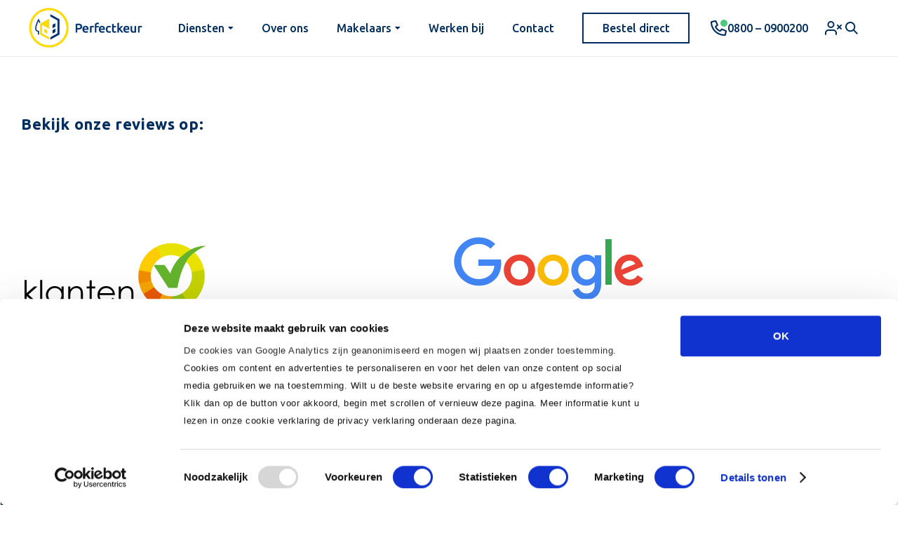

--- FILE ---
content_type: text/html; charset=UTF-8
request_url: https://perfectkeur.nl/klanten-reviews/
body_size: 37434
content:
<!DOCTYPE HTML>
<html lang="nl-NL">
<head>
	<meta charset="UTF-8">
	<script type="text/javascript">
	window.dataLayer = window.dataLayer || [];

	function gtag() {
		dataLayer.push(arguments);
	}

	gtag("consent", "default", {
		ad_personalization: "denied",
		ad_storage: "denied",
		ad_user_data: "denied",
		analytics_storage: "denied",
		functionality_storage: "denied",
		personalization_storage: "denied",
		security_storage: "granted",
		wait_for_update: 500,
	});
	gtag("set", "ads_data_redaction", true);
	</script>
<script type="text/javascript"
		id="Cookiebot"
		src="https://consent.cookiebot.com/uc.js"
		data-implementation="wp"
		data-cbid="68053a82-467a-4102-bb1c-45149b8d4bc8"
							async	></script>
<meta name='robots' content='index, follow, max-image-preview:large, max-snippet:-1, max-video-preview:-1' />

<!-- Google Tag Manager for WordPress by gtm4wp.com -->
<script data-cfasync="false" data-pagespeed-no-defer>
	var gtm4wp_datalayer_name = "dataLayer";
	var dataLayer = dataLayer || [];
</script>
<!-- End Google Tag Manager for WordPress by gtm4wp.com -->
	<!-- This site is optimized with the Yoast SEO Premium plugin v26.7 (Yoast SEO v26.7) - https://yoast.com/wordpress/plugins/seo/ -->
	<title>Klanten reviews - Perfectkeur</title>
<link data-rocket-prefetch href="https://consent.cookiebot.com" rel="dns-prefetch">
<link data-rocket-prefetch href="https://connect.facebook.net" rel="dns-prefetch">
<link data-rocket-prefetch href="https://v1.widget.futy.io" rel="dns-prefetch">
<link data-rocket-prefetch href="https://www.googletagmanager.com" rel="dns-prefetch">
<link data-rocket-prefetch href="https://fonts.googleapis.com" rel="dns-prefetch">
<link data-rocket-prefetch href="https://consentcdn.cookiebot.com" rel="dns-prefetch">
<link data-rocket-preload as="style" href="https://fonts.googleapis.com/css?family=Ubuntu%3A500%2C400%2C700&#038;display=swap" rel="preload">
<link href="https://fonts.googleapis.com/css?family=Ubuntu%3A500%2C400%2C700&#038;display=swap" media="print" onload="this.media=&#039;all&#039;" rel="stylesheet">
<noscript data-wpr-hosted-gf-parameters=""><link rel="stylesheet" href="https://fonts.googleapis.com/css?family=Ubuntu%3A500%2C400%2C700&#038;display=swap"></noscript><link rel="preload" data-rocket-preload as="image" href="https://perfectkeur.nl/wp-content/uploads/2021/03/klantenvertellen-trans.png" fetchpriority="high">
	<link rel="canonical" href="https://perfectkeur.nl/klanten-reviews/" />
	<meta property="og:locale" content="nl_NL" />
	<meta property="og:type" content="article" />
	<meta property="og:title" content="Klanten reviews" />
	<meta property="og:url" content="https://perfectkeur.nl/klanten-reviews/" />
	<meta property="og:site_name" content="Perfectkeur" />
	<meta property="article:publisher" content="https://www.facebook.com/Perfectkeur/" />
	<meta property="article:modified_time" content="2021-03-03T11:41:18+00:00" />
	<meta name="twitter:card" content="summary_large_image" />
	<meta name="twitter:site" content="@PerfectKeur" />
	<meta name="twitter:label1" content="Geschatte leestijd" />
	<meta name="twitter:data1" content="1 minuut" />
	<script type="application/ld+json" class="yoast-schema-graph">{"@context":"https://schema.org","@graph":[{"@type":"WebPage","@id":"https://perfectkeur.nl/klanten-reviews/","url":"https://perfectkeur.nl/klanten-reviews/","name":"Klanten reviews - Perfectkeur","isPartOf":{"@id":"https://perfectkeur.nl/#website"},"datePublished":"2019-04-11T06:54:58+00:00","dateModified":"2021-03-03T11:41:18+00:00","breadcrumb":{"@id":"https://perfectkeur.nl/klanten-reviews/#breadcrumb"},"inLanguage":"nl-NL","potentialAction":[{"@type":"ReadAction","target":["https://perfectkeur.nl/klanten-reviews/"]}]},{"@type":"BreadcrumbList","@id":"https://perfectkeur.nl/klanten-reviews/#breadcrumb","itemListElement":[{"@type":"ListItem","position":1,"name":"Home","item":"https://perfectkeur.nl/"},{"@type":"ListItem","position":2,"name":"Klanten reviews"}]},{"@type":"WebSite","@id":"https://perfectkeur.nl/#website","url":"https://perfectkeur.nl/","name":"Perfectkeur","description":"Bouwkundige keuringen en energielabels voor uw woning","publisher":{"@id":"https://perfectkeur.nl/#organization"},"potentialAction":[{"@type":"SearchAction","target":{"@type":"EntryPoint","urlTemplate":"https://perfectkeur.nl/?s={search_term_string}"},"query-input":{"@type":"PropertyValueSpecification","valueRequired":true,"valueName":"search_term_string"}}],"inLanguage":"nl-NL"},{"@type":"Organization","@id":"https://perfectkeur.nl/#organization","name":"Perfectkeur","url":"https://perfectkeur.nl/","logo":{"@type":"ImageObject","inLanguage":"nl-NL","@id":"https://perfectkeur.nl/#/schema/logo/image/","url":"https://perfectkeur.nl/wp-content/uploads/2017/10/Perfectkeur-logo-vierkant-300.png","contentUrl":"https://perfectkeur.nl/wp-content/uploads/2017/10/Perfectkeur-logo-vierkant-300.png","width":300,"height":315,"caption":"Perfectkeur"},"image":{"@id":"https://perfectkeur.nl/#/schema/logo/image/"},"sameAs":["https://www.facebook.com/Perfectkeur/","https://x.com/PerfectKeur","https://www.instagram.com/perfectkeur/","https://www.linkedin.com/company/perfectkeur/","https://www.youtube.com/user/perfectkeur"]}]}</script>
	<!-- / Yoast SEO Premium plugin. -->


<link rel='dns-prefetch' href='//fonts.googleapis.com' />
<link href='https://fonts.gstatic.com' crossorigin rel='preconnect' />
<link rel="alternate" type="application/rss+xml" title="Perfectkeur &raquo; feed" href="https://perfectkeur.nl/feed/" />
<link rel="alternate" type="application/rss+xml" title="Perfectkeur &raquo; reacties feed" href="https://perfectkeur.nl/comments/feed/" />
<link rel="alternate" title="oEmbed (JSON)" type="application/json+oembed" href="https://perfectkeur.nl/wp-json/oembed/1.0/embed?url=https%3A%2F%2Fperfectkeur.nl%2Fklanten-reviews%2F" />
<link rel="alternate" title="oEmbed (XML)" type="text/xml+oembed" href="https://perfectkeur.nl/wp-json/oembed/1.0/embed?url=https%3A%2F%2Fperfectkeur.nl%2Fklanten-reviews%2F&#038;format=xml" />
<meta name="viewport" content="width=device-width, initial-scale=1">
<meta name="theme-color" content="#f6f6f6">
<style id='wp-img-auto-sizes-contain-inline-css'>
img:is([sizes=auto i],[sizes^="auto," i]){contain-intrinsic-size:3000px 1500px}
/*# sourceURL=wp-img-auto-sizes-contain-inline-css */
</style>
<style id='wp-emoji-styles-inline-css'>

	img.wp-smiley, img.emoji {
		display: inline !important;
		border: none !important;
		box-shadow: none !important;
		height: 1em !important;
		width: 1em !important;
		margin: 0 0.07em !important;
		vertical-align: -0.1em !important;
		background: none !important;
		padding: 0 !important;
	}
/*# sourceURL=wp-emoji-styles-inline-css */
</style>
<link rel='stylesheet' id='kiyoh_klantenvertellen_frontend-css' href='https://perfectkeur.nl/wp-content/plugins/kiyoh-klantenvertellen/assets/css/frontend.css?ver=fd130bc4771f3a88c14fbfcf4fad90f4' media='all' />

<link rel='stylesheet' id='thomas-widgets-extravaganza-style-css' href='https://perfectkeur.nl/wp-content/plugins/thomas-widgets-extravaganza/css/style.css?ver=1.0.0' media='all' />
<link rel='stylesheet' id='us-style-css' href='https://perfectkeur.nl/wp-content/themes/Impreza/css/style.min.css?ver=8.41' media='all' />
<link rel='stylesheet' id='relevanssi-live-search-css' href='https://perfectkeur.nl/wp-content/plugins/relevanssi-live-ajax-search/assets/styles/style.css?ver=2.5' media='all' />
<link rel='stylesheet' id='us-gravityforms-css' href='https://perfectkeur.nl/wp-content/themes/Impreza/common/css/plugins/gravityforms.min.css?ver=8.41' media='all' />
<link rel='stylesheet' id='rt-mediaelement-css' href='https://perfectkeur.nl/wp-content/plugins/buddypress-media/lib/media-element/mediaelementplayer-legacy.min.css?ver=4.7.8' media='all' />
<link rel='stylesheet' id='rt-mediaelement-wp-css' href='https://perfectkeur.nl/wp-content/plugins/buddypress-media/lib/media-element/wp-mediaelement.min.css?ver=4.7.8' media='all' />
<link rel='stylesheet' id='dashicons-css' href='https://perfectkeur.nl/wp-includes/css/dashicons.min.css?ver=fd130bc4771f3a88c14fbfcf4fad90f4' media='all' />
<link rel='stylesheet' id='rtmedia-main-css' href='https://perfectkeur.nl/wp-content/plugins/buddypress-media/app/assets/css/rtmedia.min.css?ver=4.7.8' media='all' />
<link rel='stylesheet' id='rtmedia-upload-terms-main-css' href='https://perfectkeur.nl/wp-content/plugins/buddypress-media/app/assets/css/rtm-upload-terms.min.css?ver=4.7.8' media='all' />
<script src="https://perfectkeur.nl/wp-includes/js/plupload/moxie.min.js?ver=1.3.5.1" id="moxiejs-js"></script>
<script src="https://perfectkeur.nl/wp-includes/js/plupload/plupload.min.js?ver=2.1.9" id="plupload-js"></script>
<script src="https://perfectkeur.nl/wp-includes/js/jquery/jquery.min.js?ver=3.7.1" id="jquery-core-js"></script>
<script src="https://perfectkeur.nl/wp-includes/js/jquery/jquery-migrate.min.js?ver=3.4.1" id="jquery-migrate-js"></script>
<script></script><link rel="https://api.w.org/" href="https://perfectkeur.nl/wp-json/" /><link rel="alternate" title="JSON" type="application/json" href="https://perfectkeur.nl/wp-json/wp/v2/pages/27655" /><link rel="EditURI" type="application/rsd+xml" title="RSD" href="https://perfectkeur.nl/xmlrpc.php?rsd" />

<link rel='shortlink' href='https://perfectkeur.nl/?p=27655' />

<!-- Google Tag Manager for WordPress by gtm4wp.com -->
<!-- GTM Container placement set to footer -->
<script data-cfasync="false" data-pagespeed-no-defer>
	var dataLayer_content = {"pagePostType":"page","pagePostType2":"single-page","pagePostAuthor":"Perfectkeur"};
	dataLayer.push( dataLayer_content );
</script>
<script data-cfasync="false" data-pagespeed-no-defer>
(function(w,d,s,l,i){w[l]=w[l]||[];w[l].push({'gtm.start':
new Date().getTime(),event:'gtm.js'});var f=d.getElementsByTagName(s)[0],
j=d.createElement(s),dl=l!='dataLayer'?'&l='+l:'';j.async=true;j.src=
'//www.googletagmanager.com/gtm.js?id='+i+dl;f.parentNode.insertBefore(j,f);
})(window,document,'script','dataLayer','GTM-M9X3BML');
</script>
<!-- End Google Tag Manager for WordPress by gtm4wp.com -->			<style type="text/css">
							.rtmedia-activity-container ul.rtm-activity-media-list{
			overflow: auto;
			}

			div.rtmedia-activity-container ul.rtm-activity-media-list li.media-type-document,
			div.rtmedia-activity-container ul.rtm-activity-media-list li.media-type-other{
			margin-left: 0.6em !important;
			}

			.rtmedia-activity-container li.media-type-video{
			height: 240px !important;
			width: 320px !important;
			}

			.rtmedia-activity-container li.media-type-video div.rtmedia-item-thumbnail,
			.rtmedia-activity-container li.media-type-photo a{
			width: 100% !important;
			height: 98% !important;
			}

			.rtmedia-activity-container li.media-type-video div.rtmedia-item-thumbnail video{
			width: 100% !important;
			height: 100% !important;
			}

			.rtmedia-activity-container li.media-type-video div.rtmedia-item-thumbnail .mejs-video video {
			width: 100% !important;
			height: 100% !important;
			}

			.rtmedia-activity-container li.media-type-music{
			width: 320px !important;
			}

			.rtmedia-activity-container li.media-type-music .rtmedia-item-thumbnail,
			.rtmedia-activity-container li.media-type-music .rtmedia-item-thumbnail .mejs-audio,
			.rtmedia-activity-container li.media-type-music .rtmedia-item-thumbnail audio{
			width: 100% !important;
			}

			.rtmedia-activity-container li.media-type-photo{
			width: 320px !important;
			height: 240px !important;
			}

			.rtmedia-activity-container .media-type-photo .rtmedia-item-thumbnail,
			.rtmedia-activity-container .media-type-photo .rtmedia-item-thumbnail img {
			width: 100% !important;
			height: 100% !important;
			overflow: hidden;
			}
						#buddypress ul.activity-list li.activity-item .activity-comments ul li form.ac-form .rtmedia-comment-media-upload,#buddypress ul.activity-list li.activity-item .activity-comments ul li form.ac-form .rtmedia-container {
					display: none !important
				}
					.rtmedia-container ul.rtmedia-list li.rtmedia-list-item div.rtmedia-item-thumbnail {
		width: 150px;
		max-height: 150px;
		}
		.rtmedia-container ul.rtmedia-list li.rtmedia-list-item div.rtmedia-item-thumbnail img {
		max-width: 150px;
		max-height: 150px;
		}
		.rtmedia-container .rtmedia-list  .rtmedia-list-item {
		width: 150px;
		}
					</style>
					<script id="us_add_no_touch">
			if ( ! /Android|webOS|iPhone|iPad|iPod|BlackBerry|IEMobile|Opera Mini/i.test( navigator.userAgent ) ) {
				document.documentElement.classList.add( "no-touch" );
			}
		</script>
				<script id="us_color_scheme_switch_class">
			if ( document.cookie.includes( "us_color_scheme_switch_is_on=true" ) ) {
				document.documentElement.classList.add( "us-color-scheme-on" );
			}
		</script>
		<meta name="generator" content="Powered by WPBakery Page Builder - drag and drop page builder for WordPress."/>
<link rel="icon" href="https://perfectkeur.nl/wp-content/uploads/2020/10/Favicon.svg" sizes="32x32" />
<link rel="icon" href="https://perfectkeur.nl/wp-content/uploads/2020/10/Favicon.svg" sizes="192x192" />
<link rel="apple-touch-icon" href="https://perfectkeur.nl/wp-content/uploads/2020/10/Favicon.svg" />
<meta name="msapplication-TileImage" content="https://perfectkeur.nl/wp-content/uploads/2020/10/Favicon.svg" />
		<style id="wp-custom-css">
			body {
    --primary-color1: #022E5F;
    --dark: #001C42;
    --dark-copy: #fff;
    --wp--style--global--content-size: 1100px;
	--yellow: #FFD600;
	--yellow-hover: #ECB800;
}

body {
    max-width: 100%;
    overflow-x: hidden;
}

.fw span {
    color: #fff !important;
    background: #012e5f;
}
.fw span a {
    color: #fff !important;
    background: #012e5f;
}
a.sc-sbsi7l-0, .sc-q8c6tt-3 {
    display: none !important;
}
.widget_image_content_block_simple {
    max-width: 100%;
    overflow: hidden;
}

img:is([sizes="auto" i], [sizes^="auto," i]) {
    width: 100% !important;
}
body:not(.product) .product_sub_nav_wrapper .g-cols .wpb_column:nth-child(2) {
    width: 100%;
}
html .paginatitelbalk .l-section-overlay {
    background: #fff !important;
}
body:not(.logged-in) #wpadminbar {
    display: none;
    height: 0 !important;
}

html {
    margin-top: 0 !important;
}
html .paginatitelbalk i, html .paginatitelbalk a, html .paginatitelbalk .paginatitel {
	color: var(--color-content-primary) !important;
}

header .l-subheader.at_middle .w-image a img {
    object-fit: contain;
}


.gravity .gform_wrapper {
    background: white;
    padding: 20px;
    margin-top: 44px;
    max-height: calc(100vh - 44px);
    overflow-y: scroll;
    z-index: 999;
    position: relative;
    height: 100%;
}
.gravity button.close-afspraak:hover, .gravity button.close-afspraak-2:hover {
    opacity: 1 !important;
    color: rgb(2 46 95 / 60%);
}


section#energie, section#asbest, section#onderhoud, section#specialistisch {
    top: -160px;
    padding-top: 160px !important;
    position: relative;
    margin-bottom: -160px;
}



.anchoroffset {
    position: relative;
    top: -170px;
}
.rpk01 .w-btn-wrapper.align_none::after {
	content: " " !important;
}

.widget_image_content_block_simple {
    margin-bottom: 0 !important;
}
.shhh {
    opacity: .3;
}
/* Display – 56pt */
.npk .display h1, .npk .wpb_wrapper .display {
    font-family: 'Ubuntu';
    font-style: normal;
    font-weight: 700;
    font-size: 56px;
    line-height: 60px;
    letter-spacing: -1px;
}

/* H1 – 40pt */
.npk h1, .npk .wpb_wrapper .s1 {
    font-family: 'Ubuntu';
    font-style: normal;
    font-weight: 700;
    font-size: 40px;
    line-height: 48px;
    letter-spacing: -0.5px;
}

/* H2 – 32pt */
.npk h2, .npk .wpb_wrapper .s2 {
font-family: 'Ubuntu';
font-style: normal;
font-weight: 700;
font-size: 32px;
line-height: 38px;
letter-spacing: -0.4px;
}

/* H3 – 24pt */
.npk h3, .npk .wpb_wrapper .s3 {
    font-family: 'Ubuntu';
    font-style: normal;
    font-weight: 700;
    font-size: 24px;
    line-height: 32px;
    letter-spacing: -0.1px;
}

/* H4 – 18pt */
.npk h4, .npk .wpb_wrapper .s4 {
    font-family: 'Ubuntu';
    font-style: normal;
    font-weight: 500;
    font-size: 18px;
    line-height: 28px;
}

/* H5 – 16pt */
.npk h5, .npk .wpb_wrapper .s5 {
    font-family: 'Ubuntu';
    font-style: normal;
    font-weight: 500;
    font-size: 16px;
    line-height: 24px;
    letter-spacing: 0.1px;
}

/* H6 – 14pt */
.npk h6, .npk .wpb_wrapper .s6 {
    font-family: 'Ubuntu';
    font-style: normal;
    font-weight: 500;
    font-size: 14px;
    line-height: 20px;
}

/* Link Medium – 18pt */
.npk .wpb_wrapper .a18 {
    font-family: 'Ubuntu';
    font-style: normal;
    font-weight: 500;
    font-size: 18px;
    line-height: 28px;
}

/* Link Medium – 16pt - Default */
.npk a, .npk .wpb_wrapper .a16 {
    font-family: 'Ubuntu';
    font-style: normal;
    font-weight: 500;
    font-size: 16px;
    line-height: 24px;
    letter-spacing: 0.1px;
}

/* Link Medium – 14pt */
.npk .wpb_wrapper .a14 {
    font-family: 'Ubuntu';
    font-style: normal;
    font-weight: 500;
    font-size: 14px;
    line-height: 20px;
}

/* Copy Medium – 18pt */
.npk .wpb_wrapper .p18 {
    font-family: 'Ubuntu';
    font-style: normal;
    font-weight: 400;
    font-size: 18px;
    line-height: 28px;
}

/* Copy Medium – 16pt - Default */
.npk p, .npk .wpb_wrapper .p16 {
    font-family: 'Ubuntu';
    font-style: normal;
    font-weight: 400;
    font-size: 16px;
    line-height: 24px;
    letter-spacing: 0.1px;
}

/* Copy Medium – 14pt */
.npk .wpb_wrapper .p14 {
    font-family: 'Ubuntu';
    font-style: normal;
    font-weight: 400;
    font-size: 14px;
    line-height: 20px;
}


.id_41892 .l-subheader.at_top {
    background: #022E5F;
}

.id_41892 .kk-rating-summary-text {
    color: #fff;
}

.id_41892 .kk-rating-summary-text a:hover {
    color: #fff !important;
    opacity: .7;
}

.id_41892 .kk-reviews .kk-rating .kk-rating-stars .star, .id_41892 .kk-rating-summary .kk-rating .kk-rating-stars .star, .id_41892 .kk-single-review-wrapper .kk-rating .kk-rating-stars .star {
    background-image: url(https://perfectkeur.nl/wp-content/uploads/2023/04/stars-default-alt.svg);
}

.id_41892 .kk-reviews:not(.kk-layout-list) .kk-rating .kk-rating-stars, .id_41892 .kk-rating-summary .kk-rating .kk-rating-stars, .id_41892 .kk-single-review-wrapper .kk-rating .kk-rating-stars {
    height: 17px;
    margin-right: 6px;
}

.id_41892 .kk-rating-summary-text a {
    font-family: 'Ubuntu';
    font-style: normal;
    font-weight: 400;
    font-size: 14px;
    line-height: 20px;
}

.id_41892 .kk-rating-summary > div {
    display: flex;
    align-items: center;
}

.id_41892 span.kk-rating-max::after {
    content: "!";
}


.id_41892 .l-header.sticky .l-subheader.at_middle {
    height: 80px;
    line-height: 80px;
}

.id_41892 header#page-header.sticky {
    margin-top: -40px;
}

.id_41892 header#page-header {
    transition: .6s ease;
}


.id_41892 .at-middle .l-subheader-cell.at_center {display: flex;justify-content: flex-start;}

.id_41892 .l-subheader-cell.at_left {
    flex-grow: 0;
	
}

.id_41892 .l-subheader-cell.at_right .w-html a {
    display: flex;
    flex-direction: row;
    align-items: center;
    gap: 6px;
    font-style: normal;
    font-weight: 500;
    font-size: 16px;
    line-height: 24px;
}

a.belletje::before {
    content: "";
    position: absolute;
    height: 10px;
    width: 10px;
    background: #d5d5d5;
    top: 0px;
    left: 14px;
    display: block;
    border-radius: 9px;
}

a.belletje {
    position: relative;
}

a.belletje.closed::before {background: #F87171;}
a.belletje.open::before {background: #4AC97F;}


.id_41892 .l-subheader-cell.at_right .w-html a:hover {
    text-decoration: none;
    opacity: .7;
}
.sm-r.twee .wpb_wrapper {
    display: flex;
    flex-direction: row;
}

.sm-r.twee {
    max-width: 400px !important;
}

.sm-l.twee {
    max-width: 400px;
}
.id_41892 .l-subheader-cell.at_right .w-html {
    margin-left: 0;
    margin-right: 24px;
}

.id_41892 .w-search-form {
    position: absolute;
}

.id_41892 .w-search.ush_search_1.elm_in_header.layout_modern.active {
    position: absolute;
}

.id_41892 .w-search.ush_search_1 {
    position: absolute;
}

.id_41892 .l-subheader-cell.at_right .w-html-2 {
    margin-right: 40px;
}

.id_41892 .l-subheader-cell.at_right .w-html.ush_html_2 {
    margin-right: 40px;
}

.id_41892 i.fas.fa-search {
    background: url(/wp-content/uploads/2023/04/Icon-1.svg);
    background-size: contain;
    background-repeat: no-repeat;
    background-position: center;
    width: 24px;
    transition: .15s ease;
}

.id_41892 i.fas.fa-search::before {opacity: 0;}

.id_41892 i.fas.fa-search:hover {
    opacity: .5;
}

.id_41892 .l-subheader-cell.at_right .w-html a:hover {
    opacity: .5;
}

.id_41892 .l-subheader-cell.at_right .w-html a {
    transition: .15s ease;
}


.id_41892 .at_middle .l-subheader-cell.at_center {
    justify-content: flex-start;
}

.id_41892 .at_middle .l-subheader-cell.at_center {
    justify-content: flex-start;
}

.id_41892 span.w-nav-title {
    font-style: normal;
    font-weight: 500;
    font-size: 16px;
    line-height: 24px;
    transition: .15s ease;
}

.id_41892 .menu-item:hover span.w-nav-title {
    text-decoration: none !important;
    opacity: .5;
}

.id_41892 .menu-item:hover a {
    text-decoration: none !important;
}

.id_41892 .menu-item a:active {
    transform: translateY(1px);
}

.id_41892 .l-subheader-cell.at_right .w-html a:active {
    transform: translateY(1px);
}

.id_41892 a.w-search-open:active i {
    transform: translateY(1px);
}

.id_41892 a.w-nav-anchor.level_2 {
    opacity: 1;
}

.id_41892 li#menu-item-41976 {
    opacity: 1;
}

.id_41892 .menu-item:hover .level_2 span.w-nav-title {
    opacity: 1;
}

.id_41892 ul.w-nav-list.level_2 {
    border-top: 0;
    box-shadow: none !important;
    background: #f6f6f6 !important;
}

.id_41892 .at_middle .l-subheader-cell.at_center {
    justify-content: center;
    flex-grow: 2;
}

.id_41892 .l-subheader-cell.at_right {
    flex-grow: 0;
}

.id_41892 .w-image.ush_image_1 {
    margin-right: 0;
}


.id_41892 .l-subheader-cell.at_right .w-html a {
    transition: .15s ease;
}
.id_41892 .l-subheader-cell.at_right .w-html a {
    display: flex;
    flex-direction: row;
    align-items: center;
    gap: 8px;
    font-style: normal;
    font-weight: 500;
    font-size: 16px;
    line-height: 24px;
}



header.id_41892 .l-subheader.at_middle {
    height: 80px !important;
    line-height: 80px !important;
}

@media only screen and (min-width: 1280px) {
header.id_41892.sticky {transform: translateY(-40px);} 
}

header.id_41892 {
    transition: 600ms ease;
}


/* JEROEN */

/* Hero achtergrond */
html .npk.rpk01 {

	background: #000;
	background-image: url(/wp-content/uploads/2023/11/long_hero_scherp_misschien.jpg);
		background-size: contain;
	background-position: 100% 80px;
	background-repeat: no-repeat;
}

.npk.rpk01::before {
    display: none !important;
}

/* Drie diensten links */

html .rpk03.s1 a:nth-child(1) .pk-block .pk-image {
       background: url('/wp-content/uploads/2023/10/inspecteur-op-ladder-vk-1.jpg');
	background-size: 100% auto;
	background-position: center center;
} 

.rpk03.s1 a:nth-child(1):hover .pk-block .pk-image {
    background-size: 102% auto !important;
}

/* Drie diensten midden */

html .rpk03.s1 a:nth-child(2) .pk-block .pk-image {
    background: url('https://perfectkeur.nl/wp-content/uploads/2023/04/warminhuis.jpeg');
	background-size: auto 100%;
	background-position: center center;
}

/* Drie diensten rechts */

html .rpk03.s1 a:nth-child(3) .pk-block .pk-image {
    background: url('https://perfectkeur.nl/wp-content/uploads/2023/11/Rectangle-8-1.jpg');
	background-size: auto 100%;
	background-position: center center;
}

/* Al 20 jaar oog voor uw dierbare bezit */
html .rpk04 .image {
    background: url('https://perfectkeur.nl/wp-content/uploads/2023/04/image-1-1.jpg');
	background-size: cover;
	background-position: center center;
}

/* De sectie daar onder met de foto links */
html .rpk05 .image {
    background: url('https://perfectkeur.nl/wp-content/uploads/2023/04/service-staat-voorop.jpg');
	background-size: cover;
	background-position: center center;
}

/* De laatste story sectie met de foto rechts */
html .rpk04.alt .image {
    background: url('https://perfectkeur.nl/wp-content/uploads/2023/04/met_perfectkeur_meer_zekerheid.jpg');
	background-size: cover;
	background-position: center center;
}

/* De pre-footer 3 blokken, foto links */
html .rpk03.v2 a:nth-child(1) .pk-block .pk-image {
    background: url('https://perfectkeur.nl/wp-content/uploads/2023/04/mjop.jpg');
	background-size: auto 100%;
	background-position: center center;
}

/* De pre-footer 3 blokken, foto midden */
html .rpk03.v2 a:nth-child(2) .pk-block .pk-image {
      background: url('https://perfectkeur.nl/wp-content/uploads/2023/04/verkocht.jpg');
	background-size: auto 100%;
	background-position: center center;
}

/* De pre-footer 3 blokken, foto rechts */
html .rpk03.v2 a:nth-child(3) .pk-block .pk-image {
    background: url('https://perfectkeur.nl/wp-content/uploads/2023/04/service-2.jpg');
	background-size: auto 100%;
	background-position: center center;
}

.product-hero h1 {
    font-family: 'Ubuntu';
    font-style: normal;
    font-weight: 700;
    font-size: 40px;
    line-height: 48px;
    letter-spacing: -0.5px;
    margin-bottom: 30px;
}

.product_sub_nav_wrapper h2 {
    font-family: 'Ubuntu';
    font-style: normal;
    font-weight: 500!important;
    font-size: 18px;
    line-height: 28px;
    color: #022e5f;
    padding-left: 20px;
    transform: translateX(-300px);
    transition: 600ms ease;
    opacity: 0;
}

.product_sub_nav_wrapper.sticky h2 {
    transform: translateX(0);
    opacity: 1;
    transition-delay: .3s;
}


html .product-usp ul {
    display: flex;
    justify-content: space-around !important;
    gap: 32px;
    margin-left: 0;
    margin-top: 25px;
    align-items: center !important;
}






.product-image picture {
    height: 0px;
    display: block;
    overflow: hidden;
}

a.w-toplink {
    display: none;
}

.product-image {
    background-color: #022e5f;
    background-size: cover;
    background-position: center;
    min-height: 400px;
}

.product_quality {
    height: 32px;
    margin-bottom: 15px;
}

.product-hero {
    padding: 0 !important;
}

.product-hero .l-section-h.i-cf {
    max-width: unset;
}

.product_quality img {
    max-height: 32px;
    width: auto;
    opacity: 1;
    transition: 150ms ease;
    display: block;
    margin-bottom: 15px;
}

.product_quality a:hover img {
    opacity: .7;
    cursor: pointer;
}

.product-description a {
    display: block;
    width: fit-content;
}

/* .product-image picture {
    display: none;
} */

h1.product-title {
    font-family: 'Ubuntu';
    font-style: normal;
    font-weight: 700;
    font-size: 40px;
    line-height: 48px;
    letter-spacing: -0.5px;
    margin-bottom: 30px;
}

.product-price p {
    font-family: 'Ubuntu';
    font-style: normal;
    font-weight: 700;
    font-size: 56px;
    line-height: 60px;
    letter-spacing: -1px;
    color: #022e5f;
    position: relative;
}

.product-description {
    max-width: 600px;
    padding: 60px 20px 90px;
    margin: 0 auto;
}

.product-copy p {
    font-family: 'Ubuntu';
    font-style: normal;
    font-weight: 400;
    font-size: 18px;
    line-height: 28px;
    color: #022e5f;
}

.product-price p::after {
    content: "incl. BTW";
    font-family: 'Ubuntu';
    font-style: normal;
    font-weight: 400;
    font-size: 18px;
    line-height: 28px;
    color: #022e5f;
    position: absolute;
    top: 0;
}

.us-btn-style_6 {
    outline: 2px solid #022e5f !important;
    outline-offset: -2px;
}

.us-btn-style_6 {
    outline: 2px solid #022e5f !important;
    outline-offset: -2px;
}

.product_sub_nav_wrapper {
    background: #f4f4f4;
}

.us-btn-style_6 i.fas.fa-chevron-down::before {
    content: "";
    width: 24px;
    height: 24px;
    background: url(/wp-content/uploads/2023/05/chevron-down.svg);
    display: block;
    transition: .3s;
}

.us-btn-style_6 i.fas.fa-chevron-down {
    width: 24px;
}

.us-btn-style_6.icon_atright {
    padding-right: .9em;
}

.us-btn-style_6:hover i.fas.fa-chevron-down::before {
    background: url(/wp-content/uploads/2023/05/chevron-down-white.svg);
}

.product-usp ul {
    display: flex;
    justify-content: flex-start;
    gap: 32px;
    margin-left: 0;
    margin-top: 25px;
}

.product-usp ul li {
    list-style: none;
    display: flex;
    align-items: center;
    gap: 6px;
    font-family: 'Ubuntu';
    font-style: normal;
    font-weight: 500;
    font-size: 18px;
    line-height: 28px;
    color: #022e5f;
    margin-bottom: 0;
}

.product-usp ul li::before {
    content: "";
    width: 24px;
    height: 24px;
    display: block;
    background: url(/wp-content/uploads/2023/05/check-circle.svg);
}


.product_sub_nav_wrapper {
    padding: 0 !important;
}

.product_sub_nav_wrapper .i-cf {
    max-width: unset;
}

.product_sub_nav_wrapper .g-cols {
    margin-left: 0 !important;
    display: flex;
    align-items: center;
    max-width: 100%;
}

.product_sub_nav_wrapper .g-cols .wpb_column:nth-child(1), .product_sub_nav_wrapper .g-cols .wpb_column:nth-child(3) {
    max-width: 300px;
}

.product_sub_nav_wrapper .g-cols .wpb_column:nth-child(2) {
    flex-grow: 2;
    text-align: center;
}

body {
    overflow-x: hidden;
}

.product_sub_nav_wrapper .vc_column-inner {
    padding: 0 !important;
}

.product_sub_nav_wrapper .g-cols .wpb_column:nth-child(3) {
    display: flex;
    align-items: flex-end;
}


.product_sub_nav_wrapper.sticky {
  position: fixed;
  top: 80px;
  width: 100%;
  transition: 600ms ease;
}

.product_sub_nav_wrapper {
    position: absolute;
    width: 100%;
    z-index: 107;
}

.product_sub_nav_wrapper .g-cols {
    height: 160px;
    transition: 600ms ease;
}

.product_sub_nav_wrapper.sticky .g-cols {
    height: 80px;
}

.product_sub_nav_wrapper .menu>li.menu-item>a {
    list-style: none;
    display: flex;
    align-items: center;
    gap: 6px;
    font-family: 'Ubuntu';
    font-style: normal;
    font-weight: 500 !important;
    font-size: 18px;
    line-height: 28px;
    color: #022e5f;
    margin-bottom: 0;
    opacity: .7;
    padding: 8px 16px;
    transition: 300ms ease;
}

.product_sub_nav_wrapper .menu>li.menu-item.current-menu-item>a {
    opacity: 1;
    background: rgb(2 46 95 / 5%);
}

.product_sub_nav_wrapper .menu>li.menu-item>a:hover {
    opacity: 1;
    background: rgb(2 46 95 / 10%);
}

.product_sub_nav_wrapper .menu>li.menu-item>a:active {
    background: rgb(2 46 95 / 15%);
}

.product_sub_nav_wrapper .menu>li {
    margin-right: 0px !important;
}

#section1, #section2, #section3, #section4, #section5 {
    background: #f4f4f4;
}

.product_sub_nav_wrapper.sticky.hide-me {
    transform: translateY(-81px);
}

.product_sub_nav_wrapper.sticky .menu>li.menu-item>a {
    font-size: 16px;
}

.product_sub_nav_wrapper h2.product-title {
    font-family: 'Ubuntu';
    font-style: normal;
    font-weight: 500 !important;
    font-size: 18px;
    line-height: 28px;
    color: #022e5f;
    padding-left: 20px;
    transform: translateX(-300px);
    transition: 600ms ease;
    opacity: 0;
}

.product_sub_nav_wrapper .w-btn-wrapper {
    margin-right: 20px !important;
    transform: translateX(300px);
    transition: 600ms ease;
    opacity: 0;
}

.product_sub_nav_wrapper.sticky .w-btn-wrapper {
    transform: translateX(0);
    opacity: 1;
    transition-delay: .3s;
}

.product_sub_nav_wrapper.sticky h2.product-title {
    transform: translateX(0);
    opacity: 1;
    transition-delay: .3s;
}

.product_sub_nav_wrapper.sticky {
    -webkit-backdrop-filter: saturate(180%) blur(32px);
    backdrop-filter: saturate(180%) blur(32px);
    background: rgb(244 244 244 / 90%);
    box-shadow: 0 1px 0 rgba(0,0,0,0.08);
}

section#section1 {
    margin-top: 96px;
}

.product-sectie h2 {
    font-family: 'Ubuntu';
    font-style: normal;
    font-weight: 700;
    font-size: 32px;
    line-height: 38px;
    letter-spacing: -0.4px;
    padding-top: 30px;
    padding-bottom: 15px;
}



@media only screen and (max-width: 1280px) {
    
    .product_sub_nav_wrapper .g-cols .wpb_column:nth-child(1), .product_sub_nav_wrapper .g-cols .wpb_column:nth-child(3) {
    max-width: 0;
    max-height: 0;
    overflow: hidden;
}

}


/* Slide-out afspraak maken */
.widget_afspraak_iframe_widget .slide-out, .widget_afspraak_iframe_widget .slide-out-2 {
    position: fixed;
    top: 0;
    bottom: 0;
    z-index: 999;
    width: 100%;
    max-width: 600px;
    z-index: -1;
}

.widget_afspraak_iframe_widget .slide-out.active .focus-bg, .widget_afspraak_iframe_widget .slide-out-2.active .focus-bg-2 {
    content: "";
    position: fixed;
    left: 0;
    right: 0;
    top: 0;
    bottom: 0;
    opacity: 1;
    transition: .3s ease-out;
}

.widget_afspraak_iframe_widget .slide-out iframe, .widget_afspraak_iframe_widget .slide-out-2 iframe {
    position: relative;
    z-index: 9;
}

button.close-afspraak, button.close-afspraak-2 {
    position: fixed;
    top: 0;
    z-index: 99;
    right: -600px;
    width: 100%;
    max-width: 600px;
    transition: right .3s ease-out, opacity .15s ease;
    text-align: left;
}

.widget_afspraak_iframe_widget .slide-out.active, .widget_afspraak_iframe_widget .slide-out-2.active {
    z-index: 9999999999;
}

.widget_afspraak_iframe_widget .slide-out .focus-bg, .widget_afspraak_iframe_widget .slide-out-2 .focus-bg-2 {
    content: "";
    position: fixed;
    left: 0;
    right: 0;
    top: 0;
    bottom: 0;
    opacity: 0;
    background: rgb(0 0 0 / 80%);
    transition: .3s ease-out;
}

.widget_afspraak_iframe_widget .slide-out, .widget_afspraak_iframe_widget .slide-out-2 {
    right: -600px;
    transition: .3s ease-out;
}

.widget_afspraak_iframe_widget .slide-out.active, .widget_afspraak_iframe_widget .slide-out-2.active {
    right: 0;
    transition: .3s ease-out;
}

.slide-out.active button.close-afspraak, .slide-out-2.active button.close-afspraak-2 {
    right: 0;
}


.widget_afspraak_iframe_widget .slide-out.active .focus-bg:hover, .widget_afspraak_iframe_widget .slide-out-2.active .focus-bg-2:hover {
    opacity: .8;
    cursor: pointer;
}

button.close-afspraak, button.close-afspraak-2 {
    background: #fff;
    font-family: 'Ubuntu';
    font-style: normal;
    font-weight: 500!important;
    font-size: 18px;
    line-height: 28px;
    color: #022e5f;
    padding: 8px 16px;
}

.close-afspraak:hover, .close-afspraak-2:hover {
    opacity: .8;
}

button.close-afspraak, button.close-afspraak-2 {
    display: flex;
    align-items: center;
    gap: 6px;
}

button.close-afspraak:hover, button.close-afspraak-2:hover {
    opacity: .6 !important;
}

button.close-afspraak::before, button.close-afspraak-2::before {
    content: "";
    width: 18px;
    height: 18px;
    background: url(/wp-content/plugins/thomas-widgets-extravaganza/images/arrow-right-b.svg);
    background-size: cover;
    transform: translate(0px, 1px) rotate(-180deg);
    display: block;
    transition: .15s ease;
}

button.close-afspraak:hover::before, button.close-afspraak-2:hover::before {
    transform: translate(-3px, 1px) rotate(-180deg);
}


body.slide-out-active {
    overflow: hidden;
}



header.id_41892 {
    transition: all 0.6s ease-out, padding-right 0s ease !important;
}

/* ALT MENU */
li.alt-menu-heading a.level_2 .w-nav-title{
	font-size:22px
}



.provincies #kaart-trigger .column-01 img {
    display: none;
}

.provincies #kaart-trigger .column-01 {
    background: url(/wp-content/uploads/2023/10/nederland_blanco.svg);
    height: 100%;
    min-height: 650px !important;
    background-size: contain;
    background-position: center;
    background-repeat: no-repeat;
}

.provincies.limburg #kaart-trigger .column-01 {
    background: url(/wp-content/uploads/2023/10/nederland_limburg.svg);
    background-size: contain;
    background-position: bottom;
    background-repeat: no-repeat;
}

.provincies.noord-brabant #kaart-trigger .column-01 {
    background: url(/wp-content/uploads/2023/10/nederland_noord-brabant.svg);
    background-size: contain;
    background-position: bottom;
    background-repeat: no-repeat;
}

.provincies.zeeland #kaart-trigger .column-01 {
    background: url(/wp-content/uploads/2023/10/nederland_zeeland.svg);
    background-size: contain;
    background-position: bottom;
    background-repeat: no-repeat;
}

.provincies.zuid-holland #kaart-trigger .column-01 {
    background: url(/wp-content/uploads/2023/10/nederland_zuid-holland.svg);
    background-size: contain;
    background-position: bottom;
    background-repeat: no-repeat;
}

.provincies.utrecht #kaart-trigger .column-01 {
    background: url(/wp-content/uploads/2023/10/nederland_utrecht.svg);
    background-size: contain;
    background-position: bottom;
    background-repeat: no-repeat;
}

.provincies.gelderland #kaart-trigger .column-01 {
    background: url(/wp-content/uploads/2023/10/nederland_gelderland.svg);
    background-size: contain;
    background-position: bottom;
    background-repeat: no-repeat;
}

.provincies.overijsel #kaart-trigger .column-01 {
    background: url(/wp-content/uploads/2023/10/nederland_overijsel.svg);
    background-size: contain;
    background-position: bottom;
    background-repeat: no-repeat;
}

.provincies.flevoland #kaart-trigger .column-01 {
    background: url(/wp-content/uploads/2023/10/nederland_flevoland.svg);
    background-size: contain;
    background-position: bottom;
    background-repeat: no-repeat;
}

.provincies.noord-holland #kaart-trigger .column-01 {
    background: url(/wp-content/uploads/2023/10/nederland_noord-holland.svg);
    background-size: contain;
    background-position: bottom;
    background-repeat: no-repeat;
}

.provincies.friesland #kaart-trigger .column-01 {
    background: url(/wp-content/uploads/2023/10/nederland_friesland.svg);
    background-size: contain;
    background-position: bottom;
    background-repeat: no-repeat;
}

.provincies.drenthe #kaart-trigger .column-01 {
    background: url(/wp-content/uploads/2023/10/nederland_drenthe.svg);
    background-size: contain;
    background-position: bottom;
    background-repeat: no-repeat;
}

.provincies.groningen #kaart-trigger .column-01 {
    background: url(/wp-content/uploads/2023/10/nederland_groningen.svg);
    background-size: contain;
    background-position: bottom;
    background-repeat: no-repeat;
}

.product_quality img {
	max-height: 48px !important;
}

.betweener {
    text-align: center;
	 margin-top: 60px;
	  margin-bottom: 0 !important;
}

.wpb_text_column.betweener .wpb_wrapper h3, .wpb_text_column.betweener .wpb_wrapper h2 {
    padding: 0;
    margin: 0;
}

.wpb_text_column.betweener .wpb_wrapper h3 {
    font-family: 'Ubuntu';
    font-style: normal;
    font-weight: 500;
    font-size: 16px;
    line-height: 24px;
    letter-spacing: 0.1px;
    margin: 0;
}

.wpb_text_column.betweener .wpb_wrapper h2 {
    font-family: 'Ubuntu';
    font-style: normal;
    font-weight: 700;
    font-size: 40px;
    line-height: 48px;
    letter-spacing: -0.5px;
}

.wpb_text_column.betweener {
    margin-bottom: 0;
}


path.fa-primary {
    fill: #ffd600;
}

path.fa-secondary {
    fill: #ffd600;
}

.faq .betweener {
    max-width: 800px;
    text-align: left;
    margin: 60px auto 30px !important;
}

.faq .accordion {
    max-width: 800px;
    margin: 0 auto;
}

.faq {
    background: #fff !important;
}

.faq button.w-tabs-section-header.active {
    color: #022e5f !important;
    background: transparent !important;
}

.faq button.w-tabs-section-header .w-tabs-section-title {
    font-weight: 500;
    color: #022e5f;
}

.w-tabs-section-header {
    padding: 16px 0;
}

.betweener h3 {
    padding-bottom: 24px !important;
}

.faq .w-tabs-section-content {
    font-family: 'Ubuntu';
    font-style: normal;
    font-weight: 400;
    font-size: 16px;
    line-height: 24px;
    letter-spacing: 0.1px;
    color: var(--primary-color1);
}

.faq .w-tabs-section-content {
    padding: 0px 16px 16px 0 !important;
}

.faq .w-tabs-section button.w-tabs-section-header:hover {
    background: transparent !important;
    opacity: .5;
    color: var(--primary-color1) !important;
}

.faq {
    margin-bottom: 60px;
}

.lijstvink {
    max-width: 1100px;
    margin: 0 auto !important;
}

.lijstvink li {
    list-style: none;
}

.lijstvink li::before {
    content: "";
    height: 22px;
    width: 22px;
    min-width: 22px;
    background: url(/wp-content/uploads/2023/10/circle-check-duotone-1.svg);
    display: block;
    background-size: cover;
    position: absolute;
    left: 0;
}

.lijstvink ul {
    margin-left: 0;
}






.lijstvink li {
    overflow: hidden;
    position: relative;
    padding-left: 30px;
    font-family: 'Ubuntu';
    font-style: normal;
    font-weight: 400;
    font-size: 16px;
    line-height: 22px;
    letter-spacing: 0.1px;
    color: var(--primary-color1);
    margin-bottom: 12px;
    max-height: 22px;
    white-space: pre !important;
    text-overflow: ellipsis !important;
    overflow: hidden;
    transition: 0s;
}

.lijstvink li:hover {
    white-space: normal !important;
    text-overflow: clip !important;
    transition: .3s ease;
    cursor: text;
}

.lijstvink {
    padding-top: 60px;
}

.lijstvink h3 {
    padding-left: 20px;
    font-family: 'Ubuntu';
    font-style: normal;
    font-weight: 500;
    font-size: 16px;
    line-height: 22px;
    letter-spacing: 0.1px;
    color: var(--primary-color1);
}

.lijstvink .vc_column-inner:nth-child(1) {
    padding-left: 0!important;
    padding-right: 12px !important;
}

a.w-nav-anchor.level_1 {
    display: flex;
    align-items: center;
}

ul.w-nav-list.level_2 {
    padding-top: 16px !important;
    padding-bottom: 32px !important;
}

ul.w-nav-list.level_2 a:hover span {
    opacity: .5 !important;
}

ul.w-nav-list.level_2 a:hover {
    transform: translateX(5px) !important;
}

ul.w-nav-list.level_2 a {
    transition: .15s ease !important;
}

.product-price.eng p::after {
    content: "incl. VAT";
}

.product-price.ex p::after {
    content: "excl. BTW";
}

.new-footer img.attachment-large.size-large {
    max-height: 60px;
    float: left;
    text-align: left;
    width: auto;
}

.new-footer .g-cols.via_flex.type_default {
    margin: 0;
}

.new-footer:not(.credit) {
    border: 0 !important;
    background: #fff;
    padding: 0 !important;
    box-shadow: 0 -1px 0 rgba(0,0,0,0.08);
    position: relative;
    z-index: 9;
}
.new-footer .g-cols.via_flex>div>.vc_column-inner {
    padding: 10px 0 !important;
    min-height: 80px;
    display: flex;
    justify-content: flex-start;
}
.new-footer .w-socials {
    min-height: 60px !important;
    display: flex;
    align-items: center;
    justify-content: flex-end;
}

.new-footer .menu {
    padding-top: 19px;
    display: flex;
    flex-direction: column;
    gap: 16px;
}

.l-footer {
    overflow: visible;
}


.new-footer .w-socials {
    text-align: right;
}

.new-footer .w-socials i {
    font-size: 18px !important;
    color: #022E5F !important;
    line-height: 32px;
}

.new-footer .w-socials-item a, .new-footer .w-socials-item, .new-footer .w-socials-item a, .new-footer .w-socials-item i {
    width: 32px;
    height: 32px;
    padding: 0;
}



.new-footer ul.menu li {
    margin: 0 !important;
}

.new-footer .menu a {
    font-style: normal;
    font-weight: 500;
    font-size: 16px;
    line-height: 24px;
}

.new-footer:not(.credit) {
    display: flex;
    align-items: center;
}

.new-footer.credit p, .new-footer.credit a {
    color: #35587F;
    text-align: center;
    font-size: 13px !important;
}

.new-footer.credit a:hover {
    color: var(--primary-color1);
    text-align: center;
    opacity: 1;
}

.new-footer.credit {
    padding: 16px 16px 0 16px !important;
}

.new-footer.credit p, .new-footer.credit a {
    color: #35587F;
    text-align: center;
    font-size: 13px !important;
}

.new-footer.credit a:hover {
    color: var(--primary-color1);
    text-align: center;
    opacity: 1;
}

.new-footer.credit {
    padding: 0 16px 16px 16px;
}

.column-02 a:hover, .new-footer:not(.credit) a:hover {
    text-decoration: none !important;
}

.new-footer:not(.credit) a:hover {
    color: var(--primary-color1);
    opacity: .5;
}


.reviews .kv img {
    height: 50px;
    width: auto;
}

.reviews {
    text-align: center;
}

.reviews h2.s3 {
    margin: 32px 0 16px 0;
}


.reviews p {
    font-family: 'Ubuntu';
    font-style: normal;
    font-weight: 400;
    font-size: 16px;
    line-height: 24px;
    letter-spacing: 0.1px;
}

.reviews a {
    color: var(--primary-color1);
    font-weight: 400 !important;
    text-decoration: underline;
}

.reviews a::after {
    content: "›";
    margin-left: 5px;
    position: absolute;
    transition: .3s ease;
}

.reviews a:hover {
    color: var(--primary-color1);
    opacity: .7;
}
.reviews a:hover::after {
    transform: translateX(3px);
}

.gallery-cell {
    width: 40%;
    min-width: 445px;
    padding: 0 15px;
    text-align: left;
}
.reviews p {
    color: var(--primary-color1);
}

ol.flickity-page-dots {
    display: none;
}

.pers img {
    float: left;
}

.pers .name {
    display: flex;
    flex-direction: column;
    height: 60px;
    justify-content: center;
    padding-left: 20px;
}

.pers .name h5, .pers .name p {
    margin: 0;
}

h5 {
    text-transform: initial !important;
}

.reviews .gallery.js-flickity {
    margin-top: 44px !important;
    display: block;
    float: left;
    width: 100%;
}

svg.flickity-button-icon path {
    fill: var(--primary-color1);
}

.flickity-button {
    background: transparent !important;
}

.reviews .pers {
    display: flex;
    align-items: center;
}

.reviews .flickity-viewport::after {
    content: "";
    position: absolute;
    background: linear-gradient(90deg, rgba(255,255,255) 0%, rgba(255,255,255,0.8) 10%, rgba(255,255,255,0) 25%, rgba(255,255,255,0) 50%, rgba(255,255,255,0) 75%, rgba(255,255,255,0.8) 90%, rgba(255,255,255) 100%);
    left: 0;
    right: 0;
    top: 0;
    bottom: 0;
}

#section5.reviews .flickity-viewport::after {
    content: "";
    position: absolute;
    background: linear-gradient(90deg, rgb(244 244 244) 0%, rgba(244,244,244,0.8) 10%, rgba(244,244,244,0) 25%, rgba(244,244,244,0) 50%, rgba(244,244,244,0) 75%, rgba(244,244,244,0.8) 90%, rgba(244,244,244) 100%);
    left: 0;
    right: 0;
    top: 0;
    bottom: 0;
}
.reviews {
    padding-top: 128px !important;
    padding-bottom: 128px !important;
}

.np {
    padding: 0 !important;
}

.new-footer i.fab.fa-x-twitter::before {
    content: "";
    background: url(/wp-content/uploads/2023/11/x-twitter-1.svg);
    height: 18px;
    width: 18px;
    background-size: contain;
    display: block;
    background-repeat: no-repeat;
}

.new-footer i.fab.fa-x-twitter {
    display: flex;
    align-items: center;
    justify-content: center;
}

.styling-blk .w-image-h {
    position: relative;
    overflow: hidden;
}

.styling-blk:hover .w-image-h img {
    transform: scale(1.1);
}

.styling-blk .w-image-h img {
    transition: .6s ease;
}

.styling-blk:hover .wpb_wrapper {
    background: #f1f1f1;
}

.styling-blk .wpb_wrapper {
    transition: .15s ease;
    padding-bottom: 16px;
}


.copy-blk {
    padding: 12px;
    position: relative;
}

.copy-blk div.categorie-p p {
    position: absolute;
    top: -52px;
    padding: 6px 12px;
    color: #fff;
    background: #022e5f;
    font-family: 'Ubuntu';
    font-style: normal;
    font-weight: 400;
    font-size: 18px;
    line-height: 28px;
    transition: .15s ease;
}

.copy-blk p {
    font-family: 'Ubuntu';
    font-style: normal;
    font-weight: 400;
    font-size: 18px;
    line-height: 28px;
    color: #022e5f;
    overflow: hidden;
    display: -webkit-box;
    -webkit-line-clamp: 2; /* number of lines to show */
    line-clamp: 2;
    -webkit-box-orient: vertical;
    margin-bottom: 0;
}

.styling-blk:hover .copy-blk div.categorie-p p {
    background: var(--color-content-secondary);
    color: #022e5f;
}

.styling-blk .wpb_wrapper h2 {
    padding: 6px 0;
    margin: 0;
}

.small-padding {
    padding-top: 7px !important;
    padding-bottom: 7px !important;
}

.pagina-hero h2 {
    font-family: 'Ubuntu';
    font-style: normal;
    font-weight: 700;
    font-size: 40px;
    line-height: 48px;
    letter-spacing: -0.5px;
}

.pagina-hero {
    max-width: 800px;
    margin: 0 auto;
    text-align: center;
}

.pagina-hero h3 {
    font-family: 'Ubuntu';
    font-style: normal;
    font-weight: 500;
    font-size: 16px;
    line-height: 24px;
    letter-spacing: 0.1px;
    margin: 0;
}

.pagina-hero p {
    font-family: 'Ubuntu';
    font-style: normal;
    font-weight: 400;
    font-size: 18px;
    line-height: 28px;
    color: #022e5f;
    overflow: hidden;
    margin-bottom: 0;
}

.wpb_text_column.minicpy {
    max-width: 800px;
    margin: 0 auto;
    text-align: center;
    overflow: hidden;
    margin-bottom: 0;
    font-family: 'Ubuntu';
    font-style: normal;
    font-weight: 400;
    font-size: 16px;
    line-height: 24px;
    letter-spacing: 0.1px;
    color: var(--primary-color1);
}

.product_sub_nav_wrapper.diensteno {
    background: #fff;
}

.page-id-47613 section#top {
    padding-bottom: 0;
}

.product_sub_nav_wrapper.diensteno.sticky {
    -webkit-backdrop-filter: saturate(180%) blur(32px);
    background: rgb(244 244 244 / 90%);
}

.page-id-47613 section#bouwkundig {
    padding-top: 160px !important;
}

/*
span.kk-rating-value::after {
    content: ",3!";
}

.kk-rating-summary-text span:nth-child(3) {
    display: none;
}
*/
.rating-header .kk-rating {
    display: none;
}

.rating-header .s3 a {
    font-family: 'Ubuntu';
    font-style: normal;
    font-weight: 700 !important;
    font-size: 24px;
    line-height: 32px;
    letter-spacing: -0.1px;
    text-decoration: none;
    pointer-events: none;
}

.rating-header .s3 a::after {
    display: none;
}

.rating-header .kk-rating-summary-text {
    float: none;
}

.rpk01 .horizon-img {
    position: absolute;
    bottom: 20px;
    opacity: .7 !important;
}

html .product_quality {
    height: 44px;
    margin-bottom: 0;
}

.rpk01 .horizon-img img {
    height: 90px !important;
    width: auto;
    filter: grayscale(1);
}

section.l-section.wpb_row.npk.dark.rpk01.height_medium {
    background-image: url(https://perfectkeur.nl/wp-content/uploads/2023/11/Group-9-scaled.jpg);
    background-size: cover;
    background-position: right center;
}
.npvcci .vc_column-inner {
    padding: 0 !important;
}

/* Mob */

/* 992 tot 1200 */
@media only screen and (max-width: 1200px) { 
	.g-cols.via_flex.type_default {
    margin: 0 !important;
}

html .vc_column-inner {
    padding: 0 !important;
}
	
/* Menu en Home Hero */
header .l-subheader-cell.at_right .w-html.ush_html_2 a {

	text-indent: -999999px;
	line-height: 32px;
	display: flex;
	justify-content: center;
	align-items: center;
	text-align: center;
	gap: 0 !important;
}

header .l-subheader.at_middle {
    padding: 0 16px;
}

.w-search.ush_search_1.elm_in_header.layout_modern {
    width: 32px;
    height: 32px;
}

.w-search.layout_modern .w-search-open {
    transform: translateY(0);
    width: 32px;
    height: 32px;
    top: 0;
}

.w-search.layout_modern .w-search-open i {
    line-height: 32px;
}

html header .l-subheader-cell.at_right .w-html.ush_html_2 {
    margin-right: 32px !important;
    width: 32px;
    height: 32px;
}

header .l-subheader-cell.at_right .w-html.ush_html_1 {
    margin-right: 12px;
}

.header_hor .ush_menu_1.type_desktop .menu-item.level_1>a:not(.w-btn) {
    padding-left: 16px;
    padding-right: 16px;
}

.vc_column-inner {
    padding-left: 16px !important;
    padding-right: 16px !important;
}

.npk.rpk01 .vc_column-inner {
    max-width: 800px;
    margin: 0 auto;
    text-align: center;
}

.rpk01 p {
    max-width: 580px;
    margin: 0 auto;
    font-size: 18px;
}

html .home .npk.rpk01 {
    background: #000;
    background-image: url(/wp-content/uploads/2023/11/compromis-scaled.jpg) !important;
    background-size: contain;
    background-position: 100% 60px !important;
    background-repeat: no-repeat;
}
	
	
html .page-id-51488 .npk.rpk01 {
    background-size: contain;
	background: #000;
	background-image: url(/wp-content/uploads/2025/01/zonder-pas.jpg) !important;
    background-position: 90% 60px !important;
    background-repeat: no-repeat;
}
	
	

.npk .display h1 {
    margin-top: 196px;
}

html .npk.rpk01::before {
    content: "";
    background: rgb(0 0 0 / 15%);
    position: absolute;
    left: 0;
    width: 100%;
    height: 100%;
    display: block !important;
}

.rpk01 .w-btn-wrapper.align_none::after {
    text-align: left;
    width: fit-content !important;
    max-width: 135px;
    padding-left: 12px;
}

.rpk01 .button {
    margin-bottom: 160px;
}

.rpk01 .vc_col-sm-6 {
    width: 100%;
}
.l-subheader.at_top {display: block !important;}

.l-header.pos_fixed.sticky {
    transform: translateY(-40px);
}
	
}

.page-id-41890 .w-image.ush_image_1 {
    max-width: 165px;
}


.page-id-54073 .widget_afspraak_iframe_widget .slide-out.active {
    max-width: 1100px;
    right: 0;
}

.page-id-54073 .slide-out.active button.close-afspraak {
    max-width: 1100px;
    right: 0 !important;
    transition: .4s ease;
}


.page-id-54073 button.close-afspraak {
    right: -1100px !important;
}

.page-id-54073 .widget_afspraak_iframe_widget .slide-out {
    right: -1100px;
}


	@media only screen and (min-width: 1023px) { 

	.id_41892 .l-subheader-cell.at_left {
		max-width: 165px;
	}
}


@media only screen and (max-width: 1180px) and (min-width: 1023px) { 
a.belletje.open p {
    display: none;
}
}

/* 768 tot 992 */
@media only screen and (max-width: 1023px) { 
	
	
	.product section {
    padding-left: 16px;
    padding-right: 16px;
}

.product .betweener {
    margin-top: 32px;
    margin-bottom: 32px !important;
}

.product .wpb_text_column.betweener .wpb_wrapper h2 {
    font-size: 32px;
    line-height: 32px;
    letter-spacing: -0.5px;
    margin-bottom: 12px;
}

.product .wpb_text_column.betweener .wpb_wrapper h3 {
    padding-bottom: 6px !important;
}

.product .cwr-01 .column-02 {
    padding: 16px 0 32px 0;
}

.provincies #kaart-trigger .column-01 {
    min-height: 500px !important;
}

.product .cwr-01.content-left.width-compact .column-02 {
    padding: 16px 0 32px 0;
}

.lijstvink {
    padding-bottom: 32px;
}

.lijstvink h3 {
    padding-left: 0;
}

.product .wpb_text_column.minicpy {
    text-align: left;
}

.reviews .gallery-cell {
    max-width: 60vw !important;
    width: 60vw !important;
    min-width: unset !important;
}
	
	.reviews {
    padding-left: 0 !important;
    padding-right: 0 !important;
}
	
	.pagina-hero h2 br {
    display: none;
}

.pagina-hero h2 {
    font-size: 24px;
    line-height: 120%;
}

.page-id-47613 section {
    padding-left: 16px !important;
    padding-right: 16px !important;
}


nav.w-menu.product_sub_nav {
    max-width: 100vw;
    overflow: scroll;
}
	
	html .product_sub_nav_wrapper {
		padding: 0 !important;
	}

.product_sub_nav .menu {
padding: 0 16px;
    flex-direction: row;
    flex-wrap: nowrap !important;
}
	
	ul#menu-product_sub_nav {
padding: 0 16px;
    flex-direction: row;
    flex-wrap: nowrap;
}
html .product_sub_nav .menu li {
    display: contents;
}
	
	.product_sub_nav_wrapper .menu-item>a {
    min-width: fit-content;
}


.product_sub_nav_wrapper .vc_col-sm-4.wpb_column.vc_column_container.sm-m {
    margin-bottom: 0 !important;
}


html .product_sub_nav_wrapper.sticky .g-cols {
    height: 60px;
}
	
	.pagina-hero h3 {
    padding-top: 64px;
}
	
html section.new-footer {
    padding: 0 16px !important;
}

section.l-section.wpb_row.us_custom_10782bfc.new-footer.height_medium.color_footer-top {
    padding: 0 16px !important;
}



.new-footer .vc_col-sm-3:nth-child(1) {
    margin-bottom: 0 !important;
    text-align: center;
}

.new-footer .vc_col-sm-3:nth-child(2), .new-footer .vc_col-sm-3:nth-child(3) {
    display: none !important; 
}

.new-footer .w-socials {
    justify-content: center;
}

.new-footer  .w-iconbox.iconpos_left.style_default.color_primary.align_left.no_title {
    justify-content: center;
    text-align: center;
}

.new-footer img.attachment-large.size-large {
    float: unset;
}

.new-footer.credit {
    padding-top: 0 !important;
}

	header .at_middle .l-subheader-cell.at_center {
    order: 1;
}

header .at_middle .l-subheader-cell.at_left {
    order: 2;
}

header .at_middle .l-subheader-cell.at_right {
    order: 3;
}

header .at_middle .l-subheader-cell.at_center {
    text-align: left;
    display: flex;
    justify-content: flex-start !important;
    max-width: 240px;
	width: 100%;
}

header .at_middle .l-subheader-cell.at_left {
    flex-grow: 2;
    justify-content: center;
}

header .l-subheader-cell.at_right {
    flex-grow: 2;
    max-width: 240px;
    width: 100%;
}

header .w-search.ush_search_1.elm_in_header.layout_modern {
    display: none;
}

header .w-html.ush_html_2 {
    display: none;
}

header .l-subheader-cell.at_right .w-html.ush_html_1 {
    margin-right: 0;
}

header .w-nav-control {
    width: fit-content;
    height: 32px;
    padding: 0;
}

header .ush_menu_1 .w-nav-icon>div {
    border-width: 0;
    width: 20px;
    height: 20px;
    display: block;
    position: relative;
    top: inherit;
    transform: none;
}

header .w-nav-icon::after {
    content: "Menu";
    font-style: normal;
    font-weight: 500;
    font-size: 16px;
    line-height: 24px;
}

header .w-nav-icon {
    display: flex;
    flex-direction: row;
    align-items: center !important;
    width: fit-content !important;
    gap: 8px;
    transition: .15s ease;
}

header .w-nav-icon:hover {
    opacity: .5;
}

header .w-nav-icon:hover::after {
    text-decoration: none;
}

header a.w-nav-control:hover .w-nav-icon::after {
    text-decoration: none !important;
}

header .w-nav-control:hover {
    text-decoration: none;
}

header .w-nav-icon>div:before {
    width: 100%;
    height: 2px;
    background: #022E5F;
    top: calc(50% - 4px);
}

header .w-nav-icon>div:after {
    width: 100%;
    height: 2px;
    background: #022E5F;
    top: calc(50% + 4px);
}

header .w-nav-control.active .w-nav-icon>div::before {
    top: calc(50%) !important;
    transform: rotate(45deg) !important;
    transform-origin: center;
    opacity: 1;
    transition: .15s ease;
}

header .w-nav-control.active .w-nav-icon>div::after {
    top: calc(50%) !important;
    transform: rotate(-45deg) !important;
    transform-origin: center;
    transition: .15s ease;
}


header .w-nav-control .w-nav-icon>div::before, header .w-nav-control .w-nav-icon>div::after {
    transition: .15s ease;
}

header .w-nav-control.active .w-nav-icon>div {
    transform: none;
    transition-delay: 0;
}

header .w-nav-icon>div {
		background: transparent;
	}

}


/* 576 tot 768 */
@media only screen and (max-width: 768px) { 
	
	
	
	html .product-description {
    padding-top: 8px;
    padding-left: 16px;
    padding-right: 16px;
    padding-bottom: 64px;
}

html h1.vc_custom_heading {
    font-size: 32px;
    line-height: 32px;
    letter-spacing: -0.5px;
    margin-bottom: 12px;
}

html .product-usp ul {
    display: flex;
    flex-direction: column;
    align-items: flex-start !important;
    gap: 8px;
}
	
	.gallery-cell {
    padding: 0 16px !important;
}
	
	html .cwr-01.width-large .column-02 {
    padding: 32px 16px 64px 16px !important;
}
	
.rpk01 .horizon-img .vc_column-inner div.wpb_wrapper {
    grid-template-columns: 1fr 1fr 1fr 1fr 1fr 1fr !important;
}
	


.diensteno .vc_col-sm-4.wpb_column.vc_column_container {
    margin-bottom: 0 !important;
}

.diensteno.product_sub_nav_wrapper.sticky .g-cols {
    height: 44px !important;
}



}


@media only screen and (max-width: 576px) { 
	
	.page-id-49261 .l-section-h.i-cf {
    padding-top: 132px !important;
}
	
		.diensteno .l-section-h.i-cf {
    padding: 0 !important;
}

.page-id-49261 .l-section.height_medium {
    padding: 12px !important;
}

	.page-id-49261 .diensteno.sticky {
    height: 60px;
    padding: 8px 0 !important;
}

	.l-subheader.at_top {
    padding: 0 2px !important;
}
	.rpk01 .wpb_wrapper {
    padding: 0 16px;
}

section.l-section.wpb_row.npk.rpk07.height_medium {
    padding: 32px 0;
}	

.rpk02 h2.s3 {
    padding: 0 16px;
}
	
	body {
    max-width: 100vw !important;
    overflow-x: hidden !important;
}
	
	html {
    max-width: 100vw;
    overflow-x: hidden;
}
	.l-subheader.at_top {
    max-width: 100vw;
    margin: 0;
}

header#page-header {
    max-width: 100vw;
    right: 0;
}
	
.rpk01 .w-btn-wrapper.align_none::after {
    padding-left: 0 !important;
}

a.belletje p {
    display: none;
}

header .w-nav-icon::after {
    text-indent: -99999px;
}

header .kk-rating {
    display: none;
}

.w-html.ush_html_3 {
    margin: 0;
}

header .kk-rating-summary-text a {
    font-size: 14px !important;
}

header .kk-rating-summary-text {
    text-align: center;
}

.npk.rpk01 .display h1 {
    margin-top: 96px;
}

.rpk01 .button {
	margin-bottom: 0 !important;
}

.rpk01 .w-btn-wrapper.align_none {
    display: flex;
    flex-direction: column;
    align-items: center;
    text-align: center;
    gap: 8px;
    margin-bottom: 88px !important;
}

.rpk01 .w-btn-wrapper.align_none::after {
    padding-left: 0;
    text-align: center;
}

}

.product-hero .w-image img {
    display: none;
}

.product_quality img {
    display: block !important;
}


#image_content_block_simple-108 .column-01 a {
    padding: 0;
    display: block;
    position: relative !important;
    float: left;
    border: 0;
    overflow: hidden;
}


#image_content_block_simple-108 .column-01 a::before {
    content: "";
    background-image: url(https://perfectkeur.nl/wp-content/uploads/2023/12/play-regular.svg);
    background-size: 64px;
    top: 0;
    bottom: 0;
    left: 0;
    right: 0;
    width: 100%;
    position: absolute;
    height: 100%;
    display: block;
    background-position: center;
    background-repeat: no-repeat;
    background-color: rgb(0 0 0 / 40%);
    transition: .3s ease;
}

#image_content_block_simple-108 .column-01 a picture img {
    display: block;
}

#image_content_block_simple-108 .column-01 a:hover::before {
    transform: scale(1.1);
    background-color: rgb(0 0 0 / 20%);
}

.block iframe {
	display: block;
}

.contl {
    box-shadow: -500px 0px 0px 0px #f4f4f4;
}




section.l-section.wpb_row.npk.dark.rpk01.alt.height_medium {
	background-image: url(https://perfectkeur.nl/wp-content/uploads/2025/01/pas-homepage.jpg);
    background-size: cover;
    background-position: right center;
}



.moooi .copy {
    max-width: 500px;
    margin: 0 auto;
    padding: 60px 20px;
}

.moooi.donker {
    background-color: #001c42;
}

.moooi.donker * {
    color: #fff;
}

.moooi * {
    color: var(--h2-color,inherit);
}

.moooi h2 {
    font-style: normal;
    font-weight: 700;
    font-size: 40px;
    line-height: 48px;
    letter-spacing: -0.5px;
    margin-top: 0;
    padding-top: 24px;
    margin-bottom: 24px;
}

.moooi h5 {
    font-style: normal;
    font-weight: 500;
    font-size: 16px;
    line-height: 24px;
    letter-spacing: 0.1px;
    margin: 0;
}

.moooi {
    min-height: 600px;
}

.moooi .copy .vc_column-inner {
    justify-content: center;
}

.moooi a.w-btn span {
    color: var(--h2-color,inherit);
}

.moooi a.w-btn:hover {background: #ecb800;box-shadow: none;}

.moooi a.w-btn.us-btn-style_6:hover {
    background: var(--color-header-middle-text);
 box-shadow: none;
      color: #fff;
}

.moooi.donker a.w-btn.us-btn-style_6 span {
    color: #fff;
}

.moooi.donker a.w-btn.us-btn-style_6 {
    outline-color: #fff !important;
}

.moooi a.w-btn.us-btn-style_6:hover span {
      color: #fff;
}

.moooi ul li::before {
    content: "";
    width: 22px;
    height: 22px;
    background: url(/wp-content/plugins/thomas-widgets-extravaganza/images/check.svg);
    display: block;
    margin-top: 2px;
    min-width: 22px
}

.moooi ul li {
    display: flex!important;
    flex-direction: row;
    align-items: flex-start;
    gap: 8px;
    margin-bottom: 2px!important;
    line-height: 1.5;
}

.moooi ul {
    margin-left: 0;
}

.moooi ol li {
    margin: 0;
    line-height: 1.5;
}

.moooi ol {
    margin-left: 30px;
    margin-bottom: 1rem;
}

.moooi .copy p {
    line-height: 1.5;
    margin-bottom: 1rem;
}


.reverso {
    flex-direction: row-reverse !important;
}

@media only screen and (max-width: 1099px) {
.moooi .vc_column_container {
    width: 50% !important;
    margin: 0 !important;
}

}

.vc_column_container.has_bg_color {
    min-height: 400px;
}

.moooi.cont img {
    padding: 20px;
}

.moooi.cont .vc_column-inner {
    display: flex;
    justify-content: center;
    align-items: center;
    align-content: center;
}
.moooi.cont {
    max-width: 1100px;
    margin: 0 auto !important;
}

@media only screen and (min-width: 992px) {
	.moooi.cont .copy {
    padding-right: 85px;
}

.moooi.cont.reverso .copy {
    padding-left: 85px;
    padding-right: 0;
}
}
@media only screen and (max-width: 768px) {
.moooi {
    display: flex;
    flex-direction: column-reverse !important;
}

.moooi .vc_column_container {
    width: 100% !important;
    max-width: unset;
}

.moooi .copy {
    padding: 32px 16px 64px 16px !important;
}
	
	.moooi.cont img {
    padding: 0;
}

.moooi.cont .copy {
    padding: 32px 0 64px !important;
}

}

.jaark {
    background-position: center right;
}


.moooi .vc_col-sm-6.wpb_column.vc_column_container:not(.copy) .wpb_wrapper {
    width: 100%;
}


.jrn button.w-popup-trigger.type_image {
    width: 100%;
    text-align: right;
}

.slide-out iframe {
    background: #fff;
}


.l-header .w-image {
flex-shrink: 1;
}

main#page-content {
    max-width: 100%;
    overflow-x: hidden;
}

html {
    max-width: 100%;
    overflow-x: hidden;
}

.product-hero {
    max-width: 100vw;
    overflow-x: hidden;
}

.l-subheader-cell.at_left {
    min-width: 130px
}
@media only screen and (max-width: 1024px) { 
	span.w-nav-arrow {
			right: 0px;
	}
}
body .gform_wrapper .grijze-vraag {
  background-color: #f2f2f2;
  padding: 15px;
  border-radius: 0px;
}


/* Ninja forms */

.nf-form-cont .list-radio-wrap .nf-field-element li input {
    width: 25px !important;
    height: 25px !important;
}

.nf-form-cont input[type=button] {
    border-radius: 0px!important;
}

/* Ensure parent container allows centering */
.nf-field-container.listradio-container.label-above.list-container:not(.nf-mp-footer) .nf-field-element {
    width: 100% !important; /* Ensure parent has full width for centering */
    max-width: none !important; /* Remove any restrictive max-width */
}

/* Center the  horizontally */
.nf-field-container.listradio-container.label-above.list-container:not(.nf-mp-footer) .nf-field-element ul {
    margin: 0 auto !important; /* Center the  */
    width: fit-content !important; /* Only as wide as content */
    padding: 0 !important; /* Remove default padding */
    list-style: none !important; /* Optional: Remove bullets */
}

/* Ensure  items stack vertically without wrapping */
.nf-field-container.listradio-container.label-above.list-container:not(.nf-mp-footer) .nf-field-element li {
    display: block !important; /* Stack vertically */
    text-align: left !important; /* Align content left */
    margin: 5px 0 !important; /* Vertical spacing between  */
    white-space: nowrap !important; /* Prevent text wrapping */
    max-width: none !important; /* Prevent width restrictions */
}

/* Optional: Align labels above consistently */
.nf-field-container.listradio-container.label-above.list-container:not(.nf-mp-footer) .nf-field-label {
    text-align: left !important;
}

/* Center the submit button’s parent container */
.nf-field-container.submit-container .nf-field-element {
    display: flex !important;
    justify-content: center !important;
}

/* Center the submit button itself */
#nf-field-32.ninja-forms-field.nf-element {
    margin: 0 auto !important;
    width: auto !important; /* Prevent stretching */
    display: inline-block !important; /* Ensure centering works */
}

.nf-form-cont input[type=submit]:not(.w-btn) {
    font-size: 18px!important;
}



@media only screen and (max-width: 1024px) {
.us_custom_938d624f .l-section-img {
background-image: url('https://perfectkeur.nl/wp-content/uploads/2026/01/mobiel-werken-bij-donker.jpg') !important;
	background-position: top right!important;
}
}		</style>
		<noscript><style> .wpb_animate_when_almost_visible { opacity: 1; }</style></noscript><noscript><style id="rocket-lazyload-nojs-css">.rll-youtube-player, [data-lazy-src]{display:none !important;}</style></noscript>		<style id="us-icon-fonts">@font-face{font-display:swap;font-style:normal;font-family:"fontawesome";font-weight:900;src:url("https://perfectkeur.nl/wp-content/themes/Impreza/fonts/fa-solid-900.woff2?ver=8.41") format("woff2")}.fas{font-family:"fontawesome";font-weight:900}@font-face{font-display:swap;font-style:normal;font-family:"Font Awesome 5 Brands";font-weight:400;src:url("https://perfectkeur.nl/wp-content/themes/Impreza/fonts/fa-brands-400.woff2?ver=8.41") format("woff2")}.fab{font-family:"Font Awesome 5 Brands";font-weight:400}</style>
				<style id="us-theme-options-css">:root{--color-custom:#001c43;--color-header-middle-bg:#ffffff;--color-header-middle-bg-grad:#ffffff;--color-header-middle-text:#022e5f;--color-header-middle-text-hover:#022e5f;--color-header-transparent-bg:transparent;--color-header-transparent-bg-grad:transparent;--color-header-transparent-text:#ffffff;--color-header-transparent-text-hover:#ffd300;--color-chrome-toolbar:#f6f6f6;--color-header-top-bg:#f6f6f6;--color-header-top-bg-grad:#f6f6f6;--color-header-top-text:#022e5f;--color-header-top-text-hover:#ffd300;--color-header-top-transparent-bg:rgba(0,0,0,0.2);--color-header-top-transparent-bg-grad:rgba(0,0,0,0.2);--color-header-top-transparent-text:rgba(255,255,255,0.66);--color-header-top-transparent-text-hover:#fff;--color-content-bg:#ffffff;--color-content-bg-grad:#ffffff;--color-content-bg-alt:#ffffff;--color-content-bg-alt-grad:#ffffff;--color-content-border:#ededed;--color-content-heading:#022e5f;--color-content-heading-grad:#022e5f;--color-content-text:#1a1a1a;--color-content-link:#1a1a1a;--color-content-link-hover:#ffd300;--color-content-primary:#022e5f;--color-content-primary-grad:#022e5f;--color-content-secondary:#ffd300;--color-content-secondary-grad:#ffd300;--color-content-faded:#666666;--color-content-overlay:rgba(0,0,0,0.75);--color-content-overlay-grad:rgba(0,0,0,0.75);--color-alt-content-bg:#f4f4f4;--color-alt-content-bg-grad:#f4f4f4;--color-alt-content-bg-alt:#f4f4f4;--color-alt-content-bg-alt-grad:#f4f4f4;--color-alt-content-border:#dedede;--color-alt-content-heading:#022e5f;--color-alt-content-heading-grad:#022e5f;--color-alt-content-text:#1a1a1a;--color-alt-content-link:#1a1a1a;--color-alt-content-link-hover:#ffd300;--color-alt-content-primary:#022e5f;--color-alt-content-primary-grad:#022e5f;--color-alt-content-secondary:#ECB800;--color-alt-content-secondary-grad:#ECB800;--color-alt-content-faded:#666666;--color-alt-content-overlay:#022e5f;--color-alt-content-overlay-grad:#022e5f;--color-footer-bg:#ffffff;--color-footer-bg-grad:#ffffff;--color-footer-bg-alt:#ffffff;--color-footer-bg-alt-grad:#ffffff;--color-footer-border:#444444;--color-footer-text:#999999;--color-footer-link:#022e5f;--color-footer-link-hover:#999999;--color-subfooter-bg:#f5f5f5;--color-subfooter-bg-grad:#f5f5f5;--color-subfooter-bg-alt:#f5f5f5;--color-subfooter-bg-alt-grad:#f5f5f5;--color-subfooter-border:#ffd300;--color-subfooter-text:#022e5f;--color-subfooter-link:#022e5f;--color-subfooter-link-hover:#1a1a1a;--color-content-primary-faded:rgba(2,46,95,0.15);--box-shadow:0 5px 15px rgba(0,0,0,.15);--box-shadow-up:0 -5px 15px rgba(0,0,0,.15);--site-canvas-width:1300px;--site-content-width:1300px;--site-sidebar-width:25%;--text-block-margin-bottom:20px;--focus-outline-width:2px}:root{--font-family:Ubuntu,sans-serif;--font-size:16px;--line-height:32px;--font-weight:400;--bold-font-weight:700;--h1-font-family:Ubuntu,sans-serif;--h1-font-size:36px;--h1-line-height:1.2;--h1-font-weight:700;--h1-bold-font-weight:700;--h1-text-transform:none;--h1-font-style:normal;--h1-letter-spacing:0.03em;--h1-margin-bottom:1.5rem;--h1-color:#022e5f;--h2-font-family:var(--h1-font-family);--h2-font-size:22px;--h2-line-height:1.2;--h2-font-weight:var(--h1-font-weight);--h2-bold-font-weight:var(--h1-bold-font-weight);--h2-text-transform:var(--h1-text-transform);--h2-font-style:var(--h1-font-style);--h2-letter-spacing:0.03em;--h2-margin-bottom:1.5rem;--h2-color:#022e5f;--h3-font-family:var(--h1-font-family);--h3-font-size:18px;--h3-line-height:1.2;--h3-font-weight:var(--h1-font-weight);--h3-bold-font-weight:var(--h1-bold-font-weight);--h3-text-transform:var(--h1-text-transform);--h3-font-style:var(--h1-font-style);--h3-letter-spacing:0.03em;--h3-margin-bottom:1.5rem;--h3-color:#022e5f;--h4-font-family:var(--h1-font-family);--h4-font-size:16px;--h4-line-height:1.2;--h4-font-weight:var(--h1-font-weight);--h4-bold-font-weight:var(--h1-bold-font-weight);--h4-text-transform:var(--h1-text-transform);--h4-font-style:var(--h1-font-style);--h4-letter-spacing:0.03em;--h4-margin-bottom:1.5rem;--h4-color:#022e5f;--h5-font-family:var(--h1-font-family);--h5-font-size:14px;--h5-line-height:1.2;--h5-font-weight:var(--h1-font-weight);--h5-bold-font-weight:var(--h1-bold-font-weight);--h5-text-transform:var(--h1-text-transform);--h5-font-style:var(--h1-font-style);--h5-letter-spacing:0.03em;--h5-margin-bottom:1.5rem;--h5-color:#022e5f;--h6-font-family:var(--h1-font-family);--h6-font-size:20px;--h6-line-height:1.2;--h6-font-weight:var(--h1-font-weight);--h6-bold-font-weight:var(--h1-bold-font-weight);--h6-text-transform:var(--h1-text-transform);--h6-font-style:var(--h1-font-style);--h6-letter-spacing:0.03em;--h6-margin-bottom:1.5rem;--h6-color:#022e5f}@media (max-width:600px){:root{--line-height:28px;--h1-font-size:3.0rem;--h2-font-size:2.0rem;--h3-font-size:1.7rem;--h4-font-size:1.5rem;--h5-font-size:1.4rem;--h6-font-size:1.3rem}}h1{font-family:var(--h1-font-family,inherit);font-weight:var(--h1-font-weight,inherit);font-size:var(--h1-font-size,inherit);font-style:var(--h1-font-style,inherit);line-height:var(--h1-line-height,1.4);letter-spacing:var(--h1-letter-spacing,inherit);text-transform:var(--h1-text-transform,inherit);margin-bottom:var(--h1-margin-bottom,1.5rem)}h1>strong{font-weight:var(--h1-bold-font-weight,bold)}h1{color:var(--h1-color,inherit)}h2{font-family:var(--h2-font-family,inherit);font-weight:var(--h2-font-weight,inherit);font-size:var(--h2-font-size,inherit);font-style:var(--h2-font-style,inherit);line-height:var(--h2-line-height,1.4);letter-spacing:var(--h2-letter-spacing,inherit);text-transform:var(--h2-text-transform,inherit);margin-bottom:var(--h2-margin-bottom,1.5rem)}h2>strong{font-weight:var(--h2-bold-font-weight,bold)}h2{color:var(--h2-color,inherit)}h3{font-family:var(--h3-font-family,inherit);font-weight:var(--h3-font-weight,inherit);font-size:var(--h3-font-size,inherit);font-style:var(--h3-font-style,inherit);line-height:var(--h3-line-height,1.4);letter-spacing:var(--h3-letter-spacing,inherit);text-transform:var(--h3-text-transform,inherit);margin-bottom:var(--h3-margin-bottom,1.5rem)}h3>strong{font-weight:var(--h3-bold-font-weight,bold)}h3{color:var(--h3-color,inherit)}h4{font-family:var(--h4-font-family,inherit);font-weight:var(--h4-font-weight,inherit);font-size:var(--h4-font-size,inherit);font-style:var(--h4-font-style,inherit);line-height:var(--h4-line-height,1.4);letter-spacing:var(--h4-letter-spacing,inherit);text-transform:var(--h4-text-transform,inherit);margin-bottom:var(--h4-margin-bottom,1.5rem)}h4>strong{font-weight:var(--h4-bold-font-weight,bold)}h4{color:var(--h4-color,inherit)}h5{font-family:var(--h5-font-family,inherit);font-weight:var(--h5-font-weight,inherit);font-size:var(--h5-font-size,inherit);font-style:var(--h5-font-style,inherit);line-height:var(--h5-line-height,1.4);letter-spacing:var(--h5-letter-spacing,inherit);text-transform:var(--h5-text-transform,inherit);margin-bottom:var(--h5-margin-bottom,1.5rem)}h5>strong{font-weight:var(--h5-bold-font-weight,bold)}h5{color:var(--h5-color,inherit)}h6{font-family:var(--h6-font-family,inherit);font-weight:var(--h6-font-weight,inherit);font-size:var(--h6-font-size,inherit);font-style:var(--h6-font-style,inherit);line-height:var(--h6-line-height,1.4);letter-spacing:var(--h6-letter-spacing,inherit);text-transform:var(--h6-text-transform,inherit);margin-bottom:var(--h6-margin-bottom,1.5rem)}h6>strong{font-weight:var(--h6-bold-font-weight,bold)}h6{color:var(--h6-color,inherit)}body{background:#ffffff}@media (max-width:1380px){.l-main .aligncenter{max-width:calc(100vw - 5rem)}}@media (min-width:1281px){body.usb_preview .hide_on_default{opacity:0.25!important}.vc_hidden-lg,body:not(.usb_preview) .hide_on_default{display:none!important}.default_align_left{text-align:left;justify-content:flex-start}.default_align_right{text-align:right;justify-content:flex-end}.default_align_center{text-align:center;justify-content:center}.w-hwrapper.default_align_center>*{margin-left:calc( var(--hwrapper-gap,1.2rem) / 2 );margin-right:calc( var(--hwrapper-gap,1.2rem) / 2 )}.default_align_justify{justify-content:space-between}.w-hwrapper>.default_align_justify,.default_align_justify>.w-btn{width:100%}*:not(.w-hwrapper:not(.wrap))>.w-btn-wrapper:not([class*="default_align_none"]):not(.align_none){display:block;margin-inline-end:0}}@media (min-width:1101px) and (max-width:1280px){body.usb_preview .hide_on_laptops{opacity:0.25!important}.vc_hidden-md,body:not(.usb_preview) .hide_on_laptops{display:none!important}.laptops_align_left{text-align:left;justify-content:flex-start}.laptops_align_right{text-align:right;justify-content:flex-end}.laptops_align_center{text-align:center;justify-content:center}.w-hwrapper.laptops_align_center>*{margin-left:calc( var(--hwrapper-gap,1.2rem) / 2 );margin-right:calc( var(--hwrapper-gap,1.2rem) / 2 )}.laptops_align_justify{justify-content:space-between}.w-hwrapper>.laptops_align_justify,.laptops_align_justify>.w-btn{width:100%}*:not(.w-hwrapper:not(.wrap))>.w-btn-wrapper:not([class*="laptops_align_none"]):not(.align_none){display:block;margin-inline-end:0}.g-cols.via_grid[style*="--laptops-columns-gap"]{gap:var(--laptops-columns-gap,3rem)}}@media (min-width:601px) and (max-width:1100px){body.usb_preview .hide_on_tablets{opacity:0.25!important}.vc_hidden-sm,body:not(.usb_preview) .hide_on_tablets{display:none!important}.tablets_align_left{text-align:left;justify-content:flex-start}.tablets_align_right{text-align:right;justify-content:flex-end}.tablets_align_center{text-align:center;justify-content:center}.w-hwrapper.tablets_align_center>*{margin-left:calc( var(--hwrapper-gap,1.2rem) / 2 );margin-right:calc( var(--hwrapper-gap,1.2rem) / 2 )}.tablets_align_justify{justify-content:space-between}.w-hwrapper>.tablets_align_justify,.tablets_align_justify>.w-btn{width:100%}*:not(.w-hwrapper:not(.wrap))>.w-btn-wrapper:not([class*="tablets_align_none"]):not(.align_none){display:block;margin-inline-end:0}.g-cols.via_grid[style*="--tablets-columns-gap"]{gap:var(--tablets-columns-gap,3rem)}}@media (max-width:600px){body.usb_preview .hide_on_mobiles{opacity:0.25!important}.vc_hidden-xs,body:not(.usb_preview) .hide_on_mobiles{display:none!important}.mobiles_align_left{text-align:left;justify-content:flex-start}.mobiles_align_right{text-align:right;justify-content:flex-end}.mobiles_align_center{text-align:center;justify-content:center}.w-hwrapper.mobiles_align_center>*{margin-left:calc( var(--hwrapper-gap,1.2rem) / 2 );margin-right:calc( var(--hwrapper-gap,1.2rem) / 2 )}.mobiles_align_justify{justify-content:space-between}.w-hwrapper>.mobiles_align_justify,.mobiles_align_justify>.w-btn{width:100%}.w-hwrapper.stack_on_mobiles{display:block}.w-hwrapper.stack_on_mobiles>:not(script){display:block;margin:0 0 var(--hwrapper-gap,1.2rem)}.w-hwrapper.stack_on_mobiles>:last-child{margin-bottom:0}*:not(.w-hwrapper:not(.wrap))>.w-btn-wrapper:not([class*="mobiles_align_none"]):not(.align_none){display:block;margin-inline-end:0}.g-cols.via_grid[style*="--mobiles-columns-gap"]{gap:var(--mobiles-columns-gap,1.5rem)}}@media (max-width:600px){.g-cols.type_default>div[class*="vc_col-xs-"]{margin-top:1rem;margin-bottom:1rem}.g-cols>div:not([class*="vc_col-xs-"]){width:100%;margin:0 0 1.5rem}.g-cols.reversed>div:last-of-type{order:-1}.g-cols.type_boxes>div,.g-cols.reversed>div:first-child,.g-cols:not(.reversed)>div:last-child,.g-cols>div.has_bg_color{margin-bottom:0}.vc_col-xs-1{width:8.3333%}.vc_col-xs-2{width:16.6666%}.vc_col-xs-1\/5{width:20%}.vc_col-xs-3{width:25%}.vc_col-xs-4{width:33.3333%}.vc_col-xs-2\/5{width:40%}.vc_col-xs-5{width:41.6666%}.vc_col-xs-6{width:50%}.vc_col-xs-7{width:58.3333%}.vc_col-xs-3\/5{width:60%}.vc_col-xs-8{width:66.6666%}.vc_col-xs-9{width:75%}.vc_col-xs-4\/5{width:80%}.vc_col-xs-10{width:83.3333%}.vc_col-xs-11{width:91.6666%}.vc_col-xs-12{width:100%}.vc_col-xs-offset-0{margin-left:0}.vc_col-xs-offset-1{margin-left:8.3333%}.vc_col-xs-offset-2{margin-left:16.6666%}.vc_col-xs-offset-1\/5{margin-left:20%}.vc_col-xs-offset-3{margin-left:25%}.vc_col-xs-offset-4{margin-left:33.3333%}.vc_col-xs-offset-2\/5{margin-left:40%}.vc_col-xs-offset-5{margin-left:41.6666%}.vc_col-xs-offset-6{margin-left:50%}.vc_col-xs-offset-7{margin-left:58.3333%}.vc_col-xs-offset-3\/5{margin-left:60%}.vc_col-xs-offset-8{margin-left:66.6666%}.vc_col-xs-offset-9{margin-left:75%}.vc_col-xs-offset-4\/5{margin-left:80%}.vc_col-xs-offset-10{margin-left:83.3333%}.vc_col-xs-offset-11{margin-left:91.6666%}.vc_col-xs-offset-12{margin-left:100%}}@media (min-width:601px){.vc_col-sm-1{width:8.3333%}.vc_col-sm-2{width:16.6666%}.vc_col-sm-1\/5{width:20%}.vc_col-sm-3{width:25%}.vc_col-sm-4{width:33.3333%}.vc_col-sm-2\/5{width:40%}.vc_col-sm-5{width:41.6666%}.vc_col-sm-6{width:50%}.vc_col-sm-7{width:58.3333%}.vc_col-sm-3\/5{width:60%}.vc_col-sm-8{width:66.6666%}.vc_col-sm-9{width:75%}.vc_col-sm-4\/5{width:80%}.vc_col-sm-10{width:83.3333%}.vc_col-sm-11{width:91.6666%}.vc_col-sm-12{width:100%}.vc_col-sm-offset-0{margin-left:0}.vc_col-sm-offset-1{margin-left:8.3333%}.vc_col-sm-offset-2{margin-left:16.6666%}.vc_col-sm-offset-1\/5{margin-left:20%}.vc_col-sm-offset-3{margin-left:25%}.vc_col-sm-offset-4{margin-left:33.3333%}.vc_col-sm-offset-2\/5{margin-left:40%}.vc_col-sm-offset-5{margin-left:41.6666%}.vc_col-sm-offset-6{margin-left:50%}.vc_col-sm-offset-7{margin-left:58.3333%}.vc_col-sm-offset-3\/5{margin-left:60%}.vc_col-sm-offset-8{margin-left:66.6666%}.vc_col-sm-offset-9{margin-left:75%}.vc_col-sm-offset-4\/5{margin-left:80%}.vc_col-sm-offset-10{margin-left:83.3333%}.vc_col-sm-offset-11{margin-left:91.6666%}.vc_col-sm-offset-12{margin-left:100%}}@media (min-width:1101px){.vc_col-md-1{width:8.3333%}.vc_col-md-2{width:16.6666%}.vc_col-md-1\/5{width:20%}.vc_col-md-3{width:25%}.vc_col-md-4{width:33.3333%}.vc_col-md-2\/5{width:40%}.vc_col-md-5{width:41.6666%}.vc_col-md-6{width:50%}.vc_col-md-7{width:58.3333%}.vc_col-md-3\/5{width:60%}.vc_col-md-8{width:66.6666%}.vc_col-md-9{width:75%}.vc_col-md-4\/5{width:80%}.vc_col-md-10{width:83.3333%}.vc_col-md-11{width:91.6666%}.vc_col-md-12{width:100%}.vc_col-md-offset-0{margin-left:0}.vc_col-md-offset-1{margin-left:8.3333%}.vc_col-md-offset-2{margin-left:16.6666%}.vc_col-md-offset-1\/5{margin-left:20%}.vc_col-md-offset-3{margin-left:25%}.vc_col-md-offset-4{margin-left:33.3333%}.vc_col-md-offset-2\/5{margin-left:40%}.vc_col-md-offset-5{margin-left:41.6666%}.vc_col-md-offset-6{margin-left:50%}.vc_col-md-offset-7{margin-left:58.3333%}.vc_col-md-offset-3\/5{margin-left:60%}.vc_col-md-offset-8{margin-left:66.6666%}.vc_col-md-offset-9{margin-left:75%}.vc_col-md-offset-4\/5{margin-left:80%}.vc_col-md-offset-10{margin-left:83.3333%}.vc_col-md-offset-11{margin-left:91.6666%}.vc_col-md-offset-12{margin-left:100%}}@media (min-width:1281px){.vc_col-lg-1{width:8.3333%}.vc_col-lg-2{width:16.6666%}.vc_col-lg-1\/5{width:20%}.vc_col-lg-3{width:25%}.vc_col-lg-4{width:33.3333%}.vc_col-lg-2\/5{width:40%}.vc_col-lg-5{width:41.6666%}.vc_col-lg-6{width:50%}.vc_col-lg-7{width:58.3333%}.vc_col-lg-3\/5{width:60%}.vc_col-lg-8{width:66.6666%}.vc_col-lg-9{width:75%}.vc_col-lg-4\/5{width:80%}.vc_col-lg-10{width:83.3333%}.vc_col-lg-11{width:91.6666%}.vc_col-lg-12{width:100%}.vc_col-lg-offset-0{margin-left:0}.vc_col-lg-offset-1{margin-left:8.3333%}.vc_col-lg-offset-2{margin-left:16.6666%}.vc_col-lg-offset-1\/5{margin-left:20%}.vc_col-lg-offset-3{margin-left:25%}.vc_col-lg-offset-4{margin-left:33.3333%}.vc_col-lg-offset-2\/5{margin-left:40%}.vc_col-lg-offset-5{margin-left:41.6666%}.vc_col-lg-offset-6{margin-left:50%}.vc_col-lg-offset-7{margin-left:58.3333%}.vc_col-lg-offset-3\/5{margin-left:60%}.vc_col-lg-offset-8{margin-left:66.6666%}.vc_col-lg-offset-9{margin-left:75%}.vc_col-lg-offset-4\/5{margin-left:80%}.vc_col-lg-offset-10{margin-left:83.3333%}.vc_col-lg-offset-11{margin-left:91.6666%}.vc_col-lg-offset-12{margin-left:100%}}@media (min-width:601px) and (max-width:1100px){.g-cols.via_flex.type_default>div[class*="vc_col-md-"],.g-cols.via_flex.type_default>div[class*="vc_col-lg-"]{margin-top:1rem;margin-bottom:1rem}}@media (min-width:1101px) and (max-width:1280px){.g-cols.via_flex.type_default>div[class*="vc_col-lg-"]{margin-top:1rem;margin-bottom:1rem}}div[class|="vc_col"].stretched{container-type:inline-size}@container (width >= calc(100cqw - 2rem)) and (min-width:calc(1100px - 2rem)){.g-cols.via_flex.type_default>div[class|="vc_col"].stretched>.vc_column-inner{margin:-1rem}}@media (max-width:1099px){.l-canvas{overflow:hidden}.g-cols.stacking_default.reversed>div:last-of-type{order:-1}.g-cols.stacking_default.via_flex>div:not([class*="vc_col-xs"]){width:100%;margin:0 0 1.5rem}.g-cols.stacking_default.via_grid.mobiles-cols_1{grid-template-columns:100%}.g-cols.stacking_default.via_flex.type_boxes>div,.g-cols.stacking_default.via_flex.reversed>div:first-child,.g-cols.stacking_default.via_flex:not(.reversed)>div:last-child,.g-cols.stacking_default.via_flex>div.has_bg_color{margin-bottom:0}.g-cols.stacking_default.via_flex.type_default>.wpb_column.stretched{margin-left:-1rem;margin-right:-1rem}.g-cols.stacking_default.via_grid.mobiles-cols_1>.wpb_column.stretched,.g-cols.stacking_default.via_flex.type_boxes>.wpb_column.stretched{margin-left:var(--margin-inline-stretch);margin-right:var(--margin-inline-stretch)}.vc_column-inner.type_sticky>.wpb_wrapper,.vc_column_container.type_sticky>.vc_column-inner{top:0!important}}@media (min-width:1100px){body:not(.rtl) .l-section.for_sidebar.at_left>div>.l-sidebar,.rtl .l-section.for_sidebar.at_right>div>.l-sidebar{order:-1}.vc_column_container.type_sticky>.vc_column-inner,.vc_column-inner.type_sticky>.wpb_wrapper{position:-webkit-sticky;position:sticky}.l-section.type_sticky{position:-webkit-sticky;position:sticky;top:0;z-index:21;transition:top 0.3s cubic-bezier(.78,.13,.15,.86) 0.1s}.header_hor .l-header.post_fixed.sticky_auto_hide{z-index:22}.admin-bar .l-section.type_sticky{top:32px}.l-section.type_sticky>.l-section-h{transition:padding-top 0.3s}.header_hor .l-header.pos_fixed:not(.down)~.l-main .l-section.type_sticky:not(:first-of-type){top:var(--header-sticky-height)}.admin-bar.header_hor .l-header.pos_fixed:not(.down)~.l-main .l-section.type_sticky:not(:first-of-type){top:calc( var(--header-sticky-height) + 32px )}.header_hor .l-header.pos_fixed.sticky:not(.down)~.l-main .l-section.type_sticky:first-of-type>.l-section-h{padding-top:var(--header-sticky-height)}.header_hor.headerinpos_bottom .l-header.pos_fixed.sticky:not(.down)~.l-main .l-section.type_sticky:first-of-type>.l-section-h{padding-bottom:var(--header-sticky-height)!important}}@media (max-width:600px){.w-form-row.for_submit[style*=btn-size-mobiles] .w-btn{font-size:var(--btn-size-mobiles)!important}}:focus-visible,input[type=checkbox]:focus-visible + i,input[type=checkbox]:focus-visible~.w-color-switch-box,.w-nav-arrow:focus-visible::before,.woocommerce-mini-cart-item:has(:focus-visible),.w-filter-item-value.w-btn:has(:focus-visible){outline-width:var(--focus-outline-width,2px );outline-style:solid;outline-offset:2px;outline-color:var(--color-content-primary)}.w-toplink,.w-header-show{background:rgba(0,0,0,0.3)}.no-touch .w-toplink.active:hover,.no-touch .w-header-show:hover{background:var(--color-content-primary-grad)}button[type=submit]:not(.w-btn),input[type=submit]:not(.w-btn),.us-nav-style_1>*,.navstyle_1>.owl-nav button,.us-btn-style_1{font-family:var(--font-family);font-style:normal;text-transform:none;font-size:15px;line-height:1.2!important;font-weight:500;letter-spacing:0em;padding:0.8em 2.2em;transition-duration:.3s;border-radius:0em;transition-timing-function:ease;--btn-height:calc(1.2em + 2 * 0.8em);background:#ffd300;border-color:transparent;border-image:none;color:#333333!important;box-shadow:0px 0.1em 0.2em 0px rgba(255,211,0,0.2)}button[type=submit]:not(.w-btn):before,input[type=submit]:not(.w-btn),.us-nav-style_1>*:before,.navstyle_1>.owl-nav button:before,.us-btn-style_1:before{border-width:0px}.no-touch button[type=submit]:not(.w-btn):hover,.no-touch input[type=submit]:not(.w-btn):hover,.w-filter-item-value.us-btn-style_1:has(input:checked),.us-nav-style_1>span.current,.no-touch .us-nav-style_1>a:hover,.no-touch .navstyle_1>.owl-nav button:hover,.no-touch .us-btn-style_1:hover{background:#022e5f;border-color:transparent;border-image:none;color:#ffffff!important;box-shadow:0px 0.1em 0.2em 0px rgba(2,46,95,0.2)}.us-nav-style_4>*,.navstyle_4>.owl-nav button,.us-btn-style_4{font-family:var(--font-family);font-style:normal;text-transform:none;font-size:15px;line-height:1.20!important;font-weight:500;letter-spacing:0em;padding:0.8em 2.2em;transition-duration:.3s;border-radius:0em;transition-timing-function:ease;--btn-height:calc(1.20em + 2 * 0.8em);background:var(--color-header-transparent-bg);border-color:var(--color-header-transparent-text-hover);border-image:none;color:#ffffff!important}.us-nav-style_4>*:before,.navstyle_4>.owl-nav button:before,.us-btn-style_4:before{border-width:0px}.w-filter-item-value.us-btn-style_4:has(input:checked),.us-nav-style_4>span.current,.no-touch .us-nav-style_4>a:hover,.no-touch .navstyle_4>.owl-nav button:hover,.no-touch .us-btn-style_4:hover{background:var(--color-header-transparent-bg);border-color:var(--color-header-transparent-bg);border-image:none;color:#ffffff!important}.us-nav-style_3>*,.navstyle_3>.owl-nav button,.us-btn-style_3{font-family:var(--font-family);font-style:normal;text-transform:none;font-size:15px;line-height:1.20!important;font-weight:500;letter-spacing:0em;padding:0.8em 1.5em;transition-duration:.3s;border-radius:0em;transition-timing-function:ease;--btn-height:calc(1.20em + 2 * 0.8em);background:#ffd300;border-color:transparent;border-image:none;color:#333333!important;box-shadow:0px 0.1em 0.2em 0px rgba(255,211,0,0.2)}.us-nav-style_3>*:before,.navstyle_3>.owl-nav button:before,.us-btn-style_3:before{border-width:0px}.w-filter-item-value.us-btn-style_3:has(input:checked),.us-nav-style_3>span.current,.no-touch .us-nav-style_3>a:hover,.no-touch .navstyle_3>.owl-nav button:hover,.no-touch .us-btn-style_3:hover{background:#022e5f;border-color:transparent;border-image:none;color:#ffffff!important;box-shadow:0px 0.1em 0.2em 0px rgba(2,46,95,0.2)}.us-nav-style_2>*,.navstyle_2>.owl-nav button,.us-btn-style_2{font-family:var(--font-family);font-style:normal;text-transform:none;font-size:15px;line-height:1.20!important;font-weight:500;letter-spacing:0em;padding:0.8em 2.2em;transition-duration:.3s;border-radius:0em;transition-timing-function:ease;--btn-height:calc(1.20em + 2 * 0.8em);background:#022e5f;border-color:transparent;border-image:none;color:#ffffff!important;box-shadow:0px 0.1em 0.2em 0px rgba(2,46,95,0.2)}.us-nav-style_2>*:before,.navstyle_2>.owl-nav button:before,.us-btn-style_2:before{border-width:0px}.w-filter-item-value.us-btn-style_2:has(input:checked),.us-nav-style_2>span.current,.no-touch .us-nav-style_2>a:hover,.no-touch .navstyle_2>.owl-nav button:hover,.no-touch .us-btn-style_2:hover{background:#ffd300;border-color:transparent;border-image:none;color:#333333!important;box-shadow:0px 0.1em 0.2em 0px rgba(255,211,0,0.2)}.us-nav-style_5>*,.navstyle_5>.owl-nav button,.us-btn-style_5{font-family:var(--font-family);font-style:normal;text-transform:none;font-size:16px;line-height:24px!important;font-weight:500;letter-spacing:0em;padding:0.6em 1.8em;transition-duration:.3s;border-radius:0;transition-timing-function:ease;--btn-height:calc(24px + 2 * 0.6em);background:var(--color-content-secondary);border-color:transparent;border-image:none;color:var(--color-header-middle-text)!important}.us-nav-style_5>*:before,.navstyle_5>.owl-nav button:before,.us-btn-style_5:before{border-width:0px}.w-filter-item-value.us-btn-style_5:has(input:checked),.us-nav-style_5>span.current,.no-touch .us-nav-style_5>a:hover,.no-touch .navstyle_5>.owl-nav button:hover,.no-touch .us-btn-style_5:hover{background:var(--color-alt-content-secondary);border-color:transparent;border-image:none;color:var(--color-header-middle-text)!important}.us-nav-style_6>*,.navstyle_6>.owl-nav button,.us-btn-style_6{font-family:var(--font-family);font-style:normal;text-transform:none;font-size:16px;line-height:24px!important;font-weight:500;letter-spacing:0em;padding:0.6em 1.8em;transition-duration:.3s;border-radius:0;transition-timing-function:ease;--btn-height:calc(24px + 2 * 0.6em);background:var(--color-header-transparent-bg);border-color:var(--color-content-bg);border-image:none;color:var(--color-content-primary)!important}.us-nav-style_6>*:before,.navstyle_6>.owl-nav button:before,.us-btn-style_6:before{border-width:0px}.w-filter-item-value.us-btn-style_6:has(input:checked),.us-nav-style_6>span.current,.no-touch .us-nav-style_6>a:hover,.no-touch .navstyle_6>.owl-nav button:hover,.no-touch .us-btn-style_6:hover{background:var(--color-header-middle-text);border-color:var(--color-content-border);border-image:none;color:var(--color-header-middle-bg)!important}.us-nav-style_7>*,.navstyle_7>.owl-nav button,.us-btn-style_7{font-family:var(--font-family);font-style:normal;text-transform:none;font-size:16px;line-height:24px!important;font-weight:500;letter-spacing:0em;padding:0.6em 1.8em;transition-duration:.3s;border-radius:0;transition-timing-function:ease;--btn-height:calc(24px + 2 * 0.6em);background:var(--color-header-transparent-bg);border-color:var(--color-content-bg);border-image:none;color:var(--color-header-top-transparent-text-hover)!important}.us-nav-style_7>*:before,.navstyle_7>.owl-nav button:before,.us-btn-style_7:before{border-width:0px}.w-filter-item-value.us-btn-style_7:has(input:checked),.us-nav-style_7>span.current,.no-touch .us-nav-style_7>a:hover,.no-touch .navstyle_7>.owl-nav button:hover,.no-touch .us-btn-style_7:hover{background:var(--color-header-middle-text);border-color:var(--color-content-border);border-image:none;color:var(--color-header-middle-bg)!important}:root{--inputs-font-family:inherit;--inputs-font-size:1rem;--inputs-font-weight:400;--inputs-letter-spacing:0em;--inputs-text-transform:none;--inputs-height:2.8rem;--inputs-padding:0.8rem;--inputs-checkbox-size:1.5em;--inputs-border-width:0px;--inputs-border-radius:0.3rem;--inputs-background:#ebebeb;--inputs-border-color:#ebebeb;--inputs-text-color:#1a1a1a;--inputs-box-shadow:0px 1px 0px 0px rgba(0,0,0,0.08) inset;--inputs-focus-background:#f0f0f0;--inputs-focus-border-color:#f0f0f0;--inputs-focus-text-color:#333333;--inputs-focus-box-shadow:0px 0px 0px 1px #022e5f inset}.leaflet-default-icon-path{background-image:url(https://perfectkeur.nl/wp-content/themes/Impreza/common/css/vendor/images/marker-icon.png)}.header_hor .w-nav.type_desktop .menu-item-17289 .w-nav-list.level_2{left:0;right:0;transform-origin:50% 0;--dropdown-padding:20px;margin:0 min( -2.5rem,var(--site-content-width) / 2 - 50vw );padding:var(--dropdown-padding,0px) max( 2.5rem,50vw - var(--site-content-width) / 2 )}.header_hor .w-nav.type_desktop .menu-item-17289{position:static}.header_hor .w-nav.type_desktop .menu-item-41900 .w-nav-list.level_2{left:0;right:0;transform-origin:50% 0;--dropdown-padding:0px;margin:0 min( -2.5rem,var(--site-content-width) / 2 - 50vw );padding:var(--dropdown-padding,0px) max( 2.5rem,50vw - var(--site-content-width) / 2 )}.header_hor .w-nav.type_desktop .menu-item-41900{position:static}</style>
				<style id="us-current-header-css"> .l-subheader.at_top,.l-subheader.at_top .w-dropdown-list,.l-subheader.at_top .type_mobile .w-nav-list.level_1{background:var(--color-header-top-bg);color:var(--color-header-top-text)}.no-touch .l-subheader.at_top a:hover,.no-touch .l-header.bg_transparent .l-subheader.at_top .w-dropdown.opened a:hover{color:var(--color-header-top-text-hover)}.l-header.bg_transparent:not(.sticky) .l-subheader.at_top{background:var(--color-header-top-transparent-bg);color:var(--color-header-top-transparent-text)}.no-touch .l-header.bg_transparent:not(.sticky) .at_top .w-cart-link:hover,.no-touch .l-header.bg_transparent:not(.sticky) .at_top .w-text a:hover,.no-touch .l-header.bg_transparent:not(.sticky) .at_top .w-html a:hover,.no-touch .l-header.bg_transparent:not(.sticky) .at_top .w-nav>a:hover,.no-touch .l-header.bg_transparent:not(.sticky) .at_top .w-menu a:hover,.no-touch .l-header.bg_transparent:not(.sticky) .at_top .w-search>a:hover,.no-touch .l-header.bg_transparent:not(.sticky) .at_top .w-socials.shape_none.color_text a:hover,.no-touch .l-header.bg_transparent:not(.sticky) .at_top .w-socials.shape_none.color_link a:hover,.no-touch .l-header.bg_transparent:not(.sticky) .at_top .w-dropdown a:hover,.no-touch .l-header.bg_transparent:not(.sticky) .at_top .type_desktop .menu-item.level_1.opened>a,.no-touch .l-header.bg_transparent:not(.sticky) .at_top .type_desktop .menu-item.level_1:hover>a{color:var(--color-header-top-transparent-text-hover)}.l-subheader.at_middle,.l-subheader.at_middle .w-dropdown-list,.l-subheader.at_middle .type_mobile .w-nav-list.level_1{background:var(--color-header-middle-bg);color:var(--color-header-middle-text)}.no-touch .l-subheader.at_middle a:hover,.no-touch .l-header.bg_transparent .l-subheader.at_middle .w-dropdown.opened a:hover{color:var(--color-header-middle-text-hover)}.l-header.bg_transparent:not(.sticky) .l-subheader.at_middle{background:var(--color-header-transparent-bg);color:var(--color-header-transparent-text)}.no-touch .l-header.bg_transparent:not(.sticky) .at_middle .w-cart-link:hover,.no-touch .l-header.bg_transparent:not(.sticky) .at_middle .w-text a:hover,.no-touch .l-header.bg_transparent:not(.sticky) .at_middle .w-html a:hover,.no-touch .l-header.bg_transparent:not(.sticky) .at_middle .w-nav>a:hover,.no-touch .l-header.bg_transparent:not(.sticky) .at_middle .w-menu a:hover,.no-touch .l-header.bg_transparent:not(.sticky) .at_middle .w-search>a:hover,.no-touch .l-header.bg_transparent:not(.sticky) .at_middle .w-socials.shape_none.color_text a:hover,.no-touch .l-header.bg_transparent:not(.sticky) .at_middle .w-socials.shape_none.color_link a:hover,.no-touch .l-header.bg_transparent:not(.sticky) .at_middle .w-dropdown a:hover,.no-touch .l-header.bg_transparent:not(.sticky) .at_middle .type_desktop .menu-item.level_1.opened>a,.no-touch .l-header.bg_transparent:not(.sticky) .at_middle .type_desktop .menu-item.level_1:hover>a{color:var(--color-header-transparent-text-hover)}.header_ver .l-header{background:var(--color-header-middle-bg);color:var(--color-header-middle-text)}@media (min-width:1281px){.hidden_for_default{display:none!important}.l-subheader.at_bottom{display:none}.l-header{position:relative;z-index:111}.l-subheader{margin:0 auto}.l-subheader.width_full{padding-left:1.5rem;padding-right:1.5rem}.l-subheader-h{display:flex;align-items:center;position:relative;margin:0 auto;max-width:var(--site-content-width,1200px);height:inherit}.w-header-show{display:none}.l-header.pos_fixed{position:fixed;left:var(--site-outline-width,0);right:var(--site-outline-width,0)}.l-header.pos_fixed:not(.notransition) .l-subheader{transition-property:transform,background,box-shadow,line-height,height,visibility;transition-duration:.3s;transition-timing-function:cubic-bezier(.78,.13,.15,.86)}.headerinpos_bottom.sticky_first_section .l-header.pos_fixed{position:fixed!important}.header_hor .l-header.sticky_auto_hide{transition:margin .3s cubic-bezier(.78,.13,.15,.86) .1s}.header_hor .l-header.sticky_auto_hide.down{margin-top:calc(-1.1 * var(--header-sticky-height,0px) )}.l-header.bg_transparent:not(.sticky) .l-subheader{box-shadow:none!important;background:none}.l-header.bg_transparent~.l-main .l-section.width_full.height_auto:first-of-type>.l-section-h{padding-top:0!important;padding-bottom:0!important}.l-header.pos_static.bg_transparent{position:absolute;left:var(--site-outline-width,0);right:var(--site-outline-width,0)}.l-subheader.width_full .l-subheader-h{max-width:none!important}.l-header.shadow_thin .l-subheader.at_middle,.l-header.shadow_thin .l-subheader.at_bottom{box-shadow:0 1px 0 rgba(0,0,0,0.08)}.l-header.shadow_wide .l-subheader.at_middle,.l-header.shadow_wide .l-subheader.at_bottom{box-shadow:0 3px 5px -1px rgba(0,0,0,0.1),0 2px 1px -1px rgba(0,0,0,0.05)}.header_hor .l-subheader-cell>.w-cart{margin-left:0;margin-right:0}:root{--header-height:120px;--header-sticky-height:100px}.l-header:before{content:'120'}.l-header.sticky:before{content:'100'}.l-subheader.at_top{line-height:40px;height:40px;overflow:visible;visibility:visible}.l-header.sticky .l-subheader.at_top{line-height:40px;height:40px;overflow:visible;visibility:visible}.l-subheader.at_middle{line-height:80px;height:80px;overflow:visible;visibility:visible}.l-header.sticky .l-subheader.at_middle{line-height:60px;height:60px;overflow:visible;visibility:visible}.l-subheader.at_bottom{line-height:50px;height:50px;overflow:visible;visibility:visible}.l-header.sticky .l-subheader.at_bottom{line-height:50px;height:50px;overflow:visible;visibility:visible}.headerinpos_above .l-header.pos_fixed{overflow:hidden;transition:transform 0.3s;transform:translate3d(0,-100%,0)}.headerinpos_above .l-header.pos_fixed.sticky{overflow:visible;transform:none}.headerinpos_above .l-header.pos_fixed~.l-section>.l-section-h,.headerinpos_above .l-header.pos_fixed~.l-main .l-section:first-of-type>.l-section-h{padding-top:0!important}.headerinpos_below .l-header.pos_fixed:not(.sticky){position:absolute;top:100%}.headerinpos_below .l-header.pos_fixed~.l-main>.l-section:first-of-type>.l-section-h{padding-top:0!important}.headerinpos_below .l-header.pos_fixed~.l-main .l-section.full_height:nth-of-type(2){min-height:100vh}.headerinpos_below .l-header.pos_fixed~.l-main>.l-section:nth-of-type(2)>.l-section-h{padding-top:var(--header-height)}.headerinpos_bottom .l-header.pos_fixed:not(.sticky){position:absolute;top:100vh}.headerinpos_bottom .l-header.pos_fixed~.l-main>.l-section:first-of-type>.l-section-h{padding-top:0!important}.headerinpos_bottom .l-header.pos_fixed~.l-main>.l-section:first-of-type>.l-section-h{padding-bottom:var(--header-height)}.headerinpos_bottom .l-header.pos_fixed.bg_transparent~.l-main .l-section.valign_center:not(.height_auto):first-of-type>.l-section-h{top:calc( var(--header-height) / 2 )}.headerinpos_bottom .l-header.pos_fixed:not(.sticky) .w-cart-dropdown,.headerinpos_bottom .l-header.pos_fixed:not(.sticky) .w-nav.type_desktop .w-nav-list.level_2{bottom:100%;transform-origin:0 100%}.headerinpos_bottom .l-header.pos_fixed:not(.sticky) .w-nav.type_mobile.m_layout_dropdown .w-nav-list.level_1{top:auto;bottom:100%;box-shadow:var(--box-shadow-up)}.headerinpos_bottom .l-header.pos_fixed:not(.sticky) .w-nav.type_desktop .w-nav-list.level_3,.headerinpos_bottom .l-header.pos_fixed:not(.sticky) .w-nav.type_desktop .w-nav-list.level_4{top:auto;bottom:0;transform-origin:0 100%}.headerinpos_bottom .l-header.pos_fixed:not(.sticky) .w-dropdown-list{top:auto;bottom:-0.4em;padding-top:0.4em;padding-bottom:2.4em}.admin-bar .l-header.pos_static.bg_solid~.l-main .l-section.full_height:first-of-type{min-height:calc( 100vh - var(--header-height) - 32px )}.admin-bar .l-header.pos_fixed:not(.sticky_auto_hide)~.l-main .l-section.full_height:not(:first-of-type){min-height:calc( 100vh - var(--header-sticky-height) - 32px )}.admin-bar.headerinpos_below .l-header.pos_fixed~.l-main .l-section.full_height:nth-of-type(2){min-height:calc(100vh - 32px)}}@media (min-width:1101px) and (max-width:1280px){.hidden_for_laptops{display:none!important}.l-subheader.at_top{display:none}.l-subheader.at_bottom{display:none}.l-header{position:relative;z-index:111}.l-subheader{margin:0 auto}.l-subheader.width_full{padding-left:1.5rem;padding-right:1.5rem}.l-subheader-h{display:flex;align-items:center;position:relative;margin:0 auto;max-width:var(--site-content-width,1200px);height:inherit}.w-header-show{display:none}.l-header.pos_fixed{position:fixed;left:var(--site-outline-width,0);right:var(--site-outline-width,0)}.l-header.pos_fixed:not(.notransition) .l-subheader{transition-property:transform,background,box-shadow,line-height,height,visibility;transition-duration:.3s;transition-timing-function:cubic-bezier(.78,.13,.15,.86)}.headerinpos_bottom.sticky_first_section .l-header.pos_fixed{position:fixed!important}.header_hor .l-header.sticky_auto_hide{transition:margin .3s cubic-bezier(.78,.13,.15,.86) .1s}.header_hor .l-header.sticky_auto_hide.down{margin-top:calc(-1.1 * var(--header-sticky-height,0px) )}.l-header.bg_transparent:not(.sticky) .l-subheader{box-shadow:none!important;background:none}.l-header.bg_transparent~.l-main .l-section.width_full.height_auto:first-of-type>.l-section-h{padding-top:0!important;padding-bottom:0!important}.l-header.pos_static.bg_transparent{position:absolute;left:var(--site-outline-width,0);right:var(--site-outline-width,0)}.l-subheader.width_full .l-subheader-h{max-width:none!important}.l-header.shadow_thin .l-subheader.at_middle,.l-header.shadow_thin .l-subheader.at_bottom{box-shadow:0 1px 0 rgba(0,0,0,0.08)}.l-header.shadow_wide .l-subheader.at_middle,.l-header.shadow_wide .l-subheader.at_bottom{box-shadow:0 3px 5px -1px rgba(0,0,0,0.1),0 2px 1px -1px rgba(0,0,0,0.05)}.header_hor .l-subheader-cell>.w-cart{margin-left:0;margin-right:0}:root{--header-height:80px;--header-sticky-height:60px}.l-header:before{content:'80'}.l-header.sticky:before{content:'60'}.l-subheader.at_top{line-height:40px;height:40px;overflow:visible;visibility:visible}.l-header.sticky .l-subheader.at_top{line-height:40px;height:40px;overflow:visible;visibility:visible}.l-subheader.at_middle{line-height:80px;height:80px;overflow:visible;visibility:visible}.l-header.sticky .l-subheader.at_middle{line-height:60px;height:60px;overflow:visible;visibility:visible}.l-subheader.at_bottom{line-height:50px;height:50px;overflow:visible;visibility:visible}.l-header.sticky .l-subheader.at_bottom{line-height:50px;height:50px;overflow:visible;visibility:visible}.headerinpos_above .l-header.pos_fixed{overflow:hidden;transition:transform 0.3s;transform:translate3d(0,-100%,0)}.headerinpos_above .l-header.pos_fixed.sticky{overflow:visible;transform:none}.headerinpos_above .l-header.pos_fixed~.l-section>.l-section-h,.headerinpos_above .l-header.pos_fixed~.l-main .l-section:first-of-type>.l-section-h{padding-top:0!important}.headerinpos_below .l-header.pos_fixed:not(.sticky){position:absolute;top:100%}.headerinpos_below .l-header.pos_fixed~.l-main>.l-section:first-of-type>.l-section-h{padding-top:0!important}.headerinpos_below .l-header.pos_fixed~.l-main .l-section.full_height:nth-of-type(2){min-height:100vh}.headerinpos_below .l-header.pos_fixed~.l-main>.l-section:nth-of-type(2)>.l-section-h{padding-top:var(--header-height)}.headerinpos_bottom .l-header.pos_fixed:not(.sticky){position:absolute;top:100vh}.headerinpos_bottom .l-header.pos_fixed~.l-main>.l-section:first-of-type>.l-section-h{padding-top:0!important}.headerinpos_bottom .l-header.pos_fixed~.l-main>.l-section:first-of-type>.l-section-h{padding-bottom:var(--header-height)}.headerinpos_bottom .l-header.pos_fixed.bg_transparent~.l-main .l-section.valign_center:not(.height_auto):first-of-type>.l-section-h{top:calc( var(--header-height) / 2 )}.headerinpos_bottom .l-header.pos_fixed:not(.sticky) .w-cart-dropdown,.headerinpos_bottom .l-header.pos_fixed:not(.sticky) .w-nav.type_desktop .w-nav-list.level_2{bottom:100%;transform-origin:0 100%}.headerinpos_bottom .l-header.pos_fixed:not(.sticky) .w-nav.type_mobile.m_layout_dropdown .w-nav-list.level_1{top:auto;bottom:100%;box-shadow:var(--box-shadow-up)}.headerinpos_bottom .l-header.pos_fixed:not(.sticky) .w-nav.type_desktop .w-nav-list.level_3,.headerinpos_bottom .l-header.pos_fixed:not(.sticky) .w-nav.type_desktop .w-nav-list.level_4{top:auto;bottom:0;transform-origin:0 100%}.headerinpos_bottom .l-header.pos_fixed:not(.sticky) .w-dropdown-list{top:auto;bottom:-0.4em;padding-top:0.4em;padding-bottom:2.4em}.admin-bar .l-header.pos_static.bg_solid~.l-main .l-section.full_height:first-of-type{min-height:calc( 100vh - var(--header-height) - 32px )}.admin-bar .l-header.pos_fixed:not(.sticky_auto_hide)~.l-main .l-section.full_height:not(:first-of-type){min-height:calc( 100vh - var(--header-sticky-height) - 32px )}.admin-bar.headerinpos_below .l-header.pos_fixed~.l-main .l-section.full_height:nth-of-type(2){min-height:calc(100vh - 32px)}}@media (min-width:601px) and (max-width:1100px){.hidden_for_tablets{display:none!important}.l-subheader.at_top{display:none}.l-subheader.at_bottom{display:none}.l-header{position:relative;z-index:111}.l-subheader{margin:0 auto}.l-subheader.width_full{padding-left:1.5rem;padding-right:1.5rem}.l-subheader-h{display:flex;align-items:center;position:relative;margin:0 auto;max-width:var(--site-content-width,1200px);height:inherit}.w-header-show{display:none}.l-header.pos_fixed{position:fixed;left:var(--site-outline-width,0);right:var(--site-outline-width,0)}.l-header.pos_fixed:not(.notransition) .l-subheader{transition-property:transform,background,box-shadow,line-height,height,visibility;transition-duration:.3s;transition-timing-function:cubic-bezier(.78,.13,.15,.86)}.headerinpos_bottom.sticky_first_section .l-header.pos_fixed{position:fixed!important}.header_hor .l-header.sticky_auto_hide{transition:margin .3s cubic-bezier(.78,.13,.15,.86) .1s}.header_hor .l-header.sticky_auto_hide.down{margin-top:calc(-1.1 * var(--header-sticky-height,0px) )}.l-header.bg_transparent:not(.sticky) .l-subheader{box-shadow:none!important;background:none}.l-header.bg_transparent~.l-main .l-section.width_full.height_auto:first-of-type>.l-section-h{padding-top:0!important;padding-bottom:0!important}.l-header.pos_static.bg_transparent{position:absolute;left:var(--site-outline-width,0);right:var(--site-outline-width,0)}.l-subheader.width_full .l-subheader-h{max-width:none!important}.l-header.shadow_thin .l-subheader.at_middle,.l-header.shadow_thin .l-subheader.at_bottom{box-shadow:0 1px 0 rgba(0,0,0,0.08)}.l-header.shadow_wide .l-subheader.at_middle,.l-header.shadow_wide .l-subheader.at_bottom{box-shadow:0 3px 5px -1px rgba(0,0,0,0.1),0 2px 1px -1px rgba(0,0,0,0.05)}.header_hor .l-subheader-cell>.w-cart{margin-left:0;margin-right:0}:root{--header-height:80px;--header-sticky-height:60px}.l-header:before{content:'80'}.l-header.sticky:before{content:'60'}.l-subheader.at_top{line-height:40px;height:40px;overflow:visible;visibility:visible}.l-header.sticky .l-subheader.at_top{line-height:40px;height:40px;overflow:visible;visibility:visible}.l-subheader.at_middle{line-height:80px;height:80px;overflow:visible;visibility:visible}.l-header.sticky .l-subheader.at_middle{line-height:60px;height:60px;overflow:visible;visibility:visible}.l-subheader.at_bottom{line-height:50px;height:50px;overflow:visible;visibility:visible}.l-header.sticky .l-subheader.at_bottom{line-height:50px;height:50px;overflow:visible;visibility:visible}}@media (max-width:600px){.hidden_for_mobiles{display:none!important}.l-subheader.at_top{display:none}.l-subheader.at_bottom{display:none}.l-header{position:relative;z-index:111}.l-subheader{margin:0 auto}.l-subheader.width_full{padding-left:1.5rem;padding-right:1.5rem}.l-subheader-h{display:flex;align-items:center;position:relative;margin:0 auto;max-width:var(--site-content-width,1200px);height:inherit}.w-header-show{display:none}.l-header.pos_fixed{position:fixed;left:var(--site-outline-width,0);right:var(--site-outline-width,0)}.l-header.pos_fixed:not(.notransition) .l-subheader{transition-property:transform,background,box-shadow,line-height,height,visibility;transition-duration:.3s;transition-timing-function:cubic-bezier(.78,.13,.15,.86)}.headerinpos_bottom.sticky_first_section .l-header.pos_fixed{position:fixed!important}.header_hor .l-header.sticky_auto_hide{transition:margin .3s cubic-bezier(.78,.13,.15,.86) .1s}.header_hor .l-header.sticky_auto_hide.down{margin-top:calc(-1.1 * var(--header-sticky-height,0px) )}.l-header.bg_transparent:not(.sticky) .l-subheader{box-shadow:none!important;background:none}.l-header.bg_transparent~.l-main .l-section.width_full.height_auto:first-of-type>.l-section-h{padding-top:0!important;padding-bottom:0!important}.l-header.pos_static.bg_transparent{position:absolute;left:var(--site-outline-width,0);right:var(--site-outline-width,0)}.l-subheader.width_full .l-subheader-h{max-width:none!important}.l-header.shadow_thin .l-subheader.at_middle,.l-header.shadow_thin .l-subheader.at_bottom{box-shadow:0 1px 0 rgba(0,0,0,0.08)}.l-header.shadow_wide .l-subheader.at_middle,.l-header.shadow_wide .l-subheader.at_bottom{box-shadow:0 3px 5px -1px rgba(0,0,0,0.1),0 2px 1px -1px rgba(0,0,0,0.05)}.header_hor .l-subheader-cell>.w-cart{margin-left:0;margin-right:0}:root{--header-height:80px;--header-sticky-height:60px}.l-header:before{content:'80'}.l-header.sticky:before{content:'60'}.l-subheader.at_top{line-height:40px;height:40px;overflow:visible;visibility:visible}.l-header.sticky .l-subheader.at_top{line-height:40px;height:40px;overflow:visible;visibility:visible}.l-subheader.at_middle{line-height:80px;height:80px;overflow:visible;visibility:visible}.l-header.sticky .l-subheader.at_middle{line-height:60px;height:60px;overflow:visible;visibility:visible}.l-subheader.at_bottom{line-height:50px;height:50px;overflow:visible;visibility:visible}.l-header.sticky .l-subheader.at_bottom{line-height:50px;height:50px;overflow:visible;visibility:visible}}@media (min-width:1281px){.ush_image_1{height:60px!important}.l-header.sticky .ush_image_1{height:60px!important}}@media (min-width:1101px) and (max-width:1280px){.ush_image_1{height:60px!important}.l-header.sticky .ush_image_1{height:60px!important}}@media (min-width:601px) and (max-width:1100px){.ush_image_1{height:60px!important}.l-header.sticky .ush_image_1{height:60px!important}}@media (max-width:600px){.ush_image_1{height:60px!important}.l-header.sticky .ush_image_1{height:60px!important}}.header_hor .ush_menu_1.type_desktop .menu-item.level_1>a:not(.w-btn){padding-left:20px;padding-right:20px}.header_hor .ush_menu_1.type_desktop .menu-item.level_1>a.w-btn{margin-left:20px;margin-right:20px}.header_hor .ush_menu_1.type_desktop.align-edges>.w-nav-list.level_1{margin-left:-20px;margin-right:-20px}.header_ver .ush_menu_1.type_desktop .menu-item.level_1>a:not(.w-btn){padding-top:20px;padding-bottom:20px}.header_ver .ush_menu_1.type_desktop .menu-item.level_1>a.w-btn{margin-top:20px;margin-bottom:20px}.ush_menu_1.type_desktop .menu-item:not(.level_1){font-size:1rem}.ush_menu_1.type_mobile .w-nav-anchor.level_1,.ush_menu_1.type_mobile .w-nav-anchor.level_1 + .w-nav-arrow{font-size:1.1rem}.ush_menu_1.type_mobile .w-nav-anchor:not(.level_1),.ush_menu_1.type_mobile .w-nav-anchor:not(.level_1) + .w-nav-arrow{font-size:0.9rem}@media (min-width:1281px){.ush_menu_1 .w-nav-icon{--icon-size:36px;--icon-size-int:36}}@media (min-width:1101px) and (max-width:1280px){.ush_menu_1 .w-nav-icon{--icon-size:32px;--icon-size-int:32}}@media (min-width:601px) and (max-width:1100px){.ush_menu_1 .w-nav-icon{--icon-size:28px;--icon-size-int:28}}@media (max-width:600px){.ush_menu_1 .w-nav-icon{--icon-size:24px;--icon-size-int:24}}@media screen and (max-width:1022px){.w-nav.ush_menu_1>.w-nav-list.level_1{display:none}.ush_menu_1 .w-nav-control{display:flex}}.no-touch .ush_menu_1 .w-nav-item.level_1.opened>a:not(.w-btn),.no-touch .ush_menu_1 .w-nav-item.level_1:hover>a:not(.w-btn){background:transparent;color:var(--color-header-middle-text-hover)}.ush_menu_1 .w-nav-item.level_1.current-menu-item>a:not(.w-btn),.ush_menu_1 .w-nav-item.level_1.current-menu-ancestor>a:not(.w-btn),.ush_menu_1 .w-nav-item.level_1.current-page-ancestor>a:not(.w-btn){background:transparent;color:var(--color-header-middle-text-hover)}.l-header.bg_transparent:not(.sticky) .ush_menu_1.type_desktop .w-nav-item.level_1.current-menu-item>a:not(.w-btn),.l-header.bg_transparent:not(.sticky) .ush_menu_1.type_desktop .w-nav-item.level_1.current-menu-ancestor>a:not(.w-btn),.l-header.bg_transparent:not(.sticky) .ush_menu_1.type_desktop .w-nav-item.level_1.current-page-ancestor>a:not(.w-btn){background:transparent;color:var(--color-header-transparent-text-hover)}.ush_menu_1 .w-nav-list:not(.level_1){background:var(--color-header-middle-bg);color:var(--color-header-middle-text)}.no-touch .ush_menu_1 .w-nav-item:not(.level_1)>a:focus,.no-touch .ush_menu_1 .w-nav-item:not(.level_1):hover>a{background:transparent;color:var(--color-header-middle-text-hover)}.ush_menu_1 .w-nav-item:not(.level_1).current-menu-item>a,.ush_menu_1 .w-nav-item:not(.level_1).current-menu-ancestor>a,.ush_menu_1 .w-nav-item:not(.level_1).current-page-ancestor>a{background:transparent;color:var(--color-header-middle-text-hover)}@media (min-width:1281px){.ush_search_1.layout_simple{max-width:300px}.ush_search_1.layout_modern.active{width:300px}.ush_search_1{font-size:18px}}@media (min-width:1101px) and (max-width:1280px){.ush_search_1.layout_simple{max-width:250px}.ush_search_1.layout_modern.active{width:250px}.ush_search_1{font-size:24px}}@media (min-width:601px) and (max-width:1100px){.ush_search_1.layout_simple{max-width:200px}.ush_search_1.layout_modern.active{width:200px}.ush_search_1{font-size:22px}}@media (max-width:600px){.ush_search_1{font-size:20px}}</style>
				<style id="us-custom-css">html{line-height:32px!important}span#oi-header{color:#fff!important}.nieuwnieuw{color:#1C702A}.vc_column-inner{padding-left:7px!important;padding-right:7px!important}.relevanssi-live-search-results{left:25px!important;top:181px!important;height:100%!important}@media only screen and (max-width:425px){.relevanssi-live-search-results{margin-top:13%!important}}@media only screen and (min-width:426px){.relevanssi-live-search-results{margin-top:1%!important}}h4.geel{color:#ffd300;font-weight:700;margin-bottom:0!important}h4.blauw{color:#022e5f;padding-top:10px!important;font-weight:700;font-size:22px}@media only screen and (max-width:1100px){.w-html.hidden_for_tablets.hidden_for_mobiles.ush_html_1{display:none}}.bookly-time-step{overflow:scroll!important}.page-id-39823 div#content-eenpand{padding:20px}div#content-meerpand a.w-btn.us-btn-style_1{color:#fff!important}.kiyohlogo img{width:13%!important}.prijsblok h4,.w-pricing-item-price{font-size:22px}.gform_confirmation_message,.form_saved_message_sent{font-size:1.2rem;color:#022e5f}.paginawit{background:#fff;padding:30px!important;border-radius:15px;margin:0px!important}.current-menu-item .w-nav-title:after{opacity:1!important;width:100%!important;bottom:-2px!important}.w-nav-title:after{background:#fdd004}.wpcf7-form input:not([type="submit"]),.wpcf7-form select{margin-top:0}.formblok{background:#fff;border-radius:10px;box-shadow:0px 0px 50px -20px #11111173;margin:0!important}.formblok .een,.formblok .meer{padding:30px 30px 0px 30px!important}a.w-tabs-item.een.active.defined-active.with_icon,a.w-tabs-item.een.defined-active.with_icon{border-radius:10px 0 0 0;padding:40px!important}a.w-tabs-item.meer.with_icon.active,a.w-tabs-item.meer.with_icon{border-radius:0 10px 0 0;padding:40px!important}.w-tabs-section-content{padding-top:10px}.w-tabs.style_modern .w-tabs-item{opacity:1.0}.formblok h2{font-size:26px!important}.w-tabs-item.een.active.defined-active.with_icon,.w-tabs-item.meer.with_icon,.w-tabs-item.een.with_icon{padding:25px!important}.een .w-tabs-section-content-h.i-cf,.meer .w-tabs-section-content-h.i-cf{padding-top:0px}.w-tabs-item-h{color:#fff!important}.w-tabs-list.items_2.stretch{border-radius:10px 10px 0px 0px}h4.w-iconbox-title{font-size:22px}.w-tabs-item{background:#4d6b8c}.w-tabs-item.een.active.with_icon,.w-tabs-item.meer.active.with_icon{background:#022E5F!important}.links p,.links li{color:#111111}.links h1,.links h3,.top h1{color:#022E5F}ul.liststyleform{list-style-type:none;margin-left:10px!important}i.far.fa-file-certificate{font-size:20px}i.far.fa-check{background:#fff;border-radius:100%;padding:5px;margin-bottom:7px;color:#022E5F}a.linkje{text-decoration:underline;color:#012e5f}a.linkje:hover{color:#FFD201}.l-subheader-cell.at_right i{color:#022e5f}.meer p.vrijblijvend{margin-bottom:5px!important;font-size:13px;color:#888!important}.een p.vrijblijvend{margin-bottom:5px!important;font-size:13px;color:#888!important}p.vrijblijvend i{color:#13ca13!important}p.klein{font-size:12.6px;margin-bottom:5px}.w-text.ush_text_6,.w-text.ush_text_7,.w-text.ush_text_8 ,.w-text.ush_text_9,.w-text.ush_text_10{margin-right:1px;font-size:12px}.sterren a:hover{color:#FFD201!important}.ush_text_11{font-weight:700;font-size:24px;white-space:nowrap;background:#edededed;padding:7px 9px;border-radius:60px}.w-html.ush_html_3{margin-bottom:0px;font-size:13px;color:#333!important}span.vertellen{font-weight:600}.w-vwrapper.ush_vwrapper_2.align_left.valign_top .w-hwrapper.ush_hwrapper_1.align_left.valign_top{margin-bottom:0px}.w-text.ush_text_13{color:#999}ul.liststyle2{margin-left:20px!important}.contactheader .l-section-img.loaded{background-position:0 79%}.een.links{border-radius:10px 0 0 0!important}.meer.midden{border-radius:0!important}.w-tabs-list.items_3.stretch{border-radius:10px 10px 0 0!important}@media only screen and (max-width:600px){.formblok .een,.formblok .meer{padding:0!important}.active.with_icon{color:#fff!important}}.formblok2{background:#fff;border-radius:10px;box-shadow:0px 0px 50px -20px #111;padding:30px 10px!important;margin:0px 0px 20px 0px!important}.wpcf7-text,.wpcf7-textarea,span.wpcf7-list-item{margin-bottom:10px}.naam,.hoeveel,.voornaam,.achternaam,.bedrijfsnaam,.email,.tel,.opmerking,.straat,.nr,.postcode,.plaats,.straat2,.nr2,.postcode2,.plaats2,.straat3,.nr3,.postcode3,.plaats3,.toevoeging{margin-bottom:20px!important;margin-top:0px!important}span.wpcf7-form-control-wrap.postcode{margin-bottom:0px!important}.page-id-63 .vc_col-sm-6.wpb_column.vc_column_container,.page-id-63 .vc_col-sm-4.wpb_column.vc_column_container,.page-id-63 .vc_col-sm-8.wpb_column.vc_column_container,.page-id-72 .vc_col-sm-9.wpb_column.vc_column_container,.page-id-72 .vc_col-sm-6.wpb_column.vc_column_container{margin-bottom:0px}.pijltje img{width:72%}.toevoegen{margin-left:23px}.page-id-63 .wpcf7-submit,.page-id-10 .wpcf7-submit,.page-id-72 .wpcf7-submit,.formblok a.w-btn.us-btn-style_1{background:#1D702A!important}span.wpcf7-form-control-wrap.aanvullingen{margin-bottom:0px}.avg{margin-bottom:20px}.page-id-72 .avg{margin-bottom:0px}.page-id-10 input.wpcf7-form-control.wpcf7-submit{margin-top:0px;width:100%}input.wpcf7-form-control.wpcf7-number.wpcf7-validates-as-required.wpcf7-validates-as-number{margin-top:0px!important;margin-bottom:20px}.your-m2-number::after{content:'m2';position:absolute;top:91%;right:25px;-webkit-transform:translateY(-50%);transform:translateY(-50%)}h5.formulier{margin-bottom:10px;font-size:17px;margin-top:5px;border-top:1px solid #ededed;padding-top:25px}p.bestaat{margin-bottom:0px!important;font-size:15px}p.meerdan{font-size:13px;margin-bottom:12px}input.wpcf7-form-control.wpcf7-submit{width:100%}span.ajax-loader{display:none!important}.wpcf7-textarea,.wpcf7-text,.wpcf7-number{border-radius:5px!important}.vc_column-inner-veld1{padding-left:23px;padding-right:10px}.vc_column-inner-veld2{padding-right:25px}.vc_column-inner-veld3{padding-right:23px}.page-id-10 .straat input.wpcf7-form-control.wpcf7-text.wpcf7-validates-as-required{margin-top:0px!important}input:focus,input:focus + .w-form-checkbox,textarea:focus,select:focus,.select2-container--focus .select2-selection{box-shadow:0 0 0 2px transparent}.wpcf7-response-output{margin-top:20px}.page-id-63 .your-m2-number::after{display:none}p.vierkant{margin-top:0px!important;font-size:15px;line-height:22px}.page-id-63 button.formuliercontact2{margin-top:0px}.wpcf7-validation-errors{margin-top:20px!important;border:2px solid orange!important;background:#f5f5f5;margin-bottom:20px!important}.wpcf7-form-control-wrap{margin-bottom:20px}.rechtsmeer .wpb_wrapper_blok{background:#fff;padding:30px;margin:0px;border-radius:10px;box-shadow:0px 0px 50px -20px #11111171}.pand1,.pand2,.pand3{background:#ffffff;margin:0px!important;padding:20px 0px;border-radius:10px;margin-bottom:40px!important;box-shadow:0px 0px 50px -20px #11111171}.wpb_wrapper_instructie{background:#022E5F;color:#fff;margin:0px!important;padding:20px;border-radius:10px;margin-bottom:30px!important;box-shadow:0px 0px 50px -20px #11111171}.wpb_wrapper_instructie h4{color:#fff!important}.wpb_wrapper_instructie a{color:#ffd201}.pand4{background:#ffffff;margin:0px!important;padding:20px 0px;border-radius:10px;margin-bottom:0px!important;box-shadow:0px 0px 50px -20px #11111171}button.formuliercontact{margin-top:20px;color:#012e5f;background:white;padding:5px 20px;transition:0.3s ease;-moz-transition:0.3s ease;-webkit-transition:0.3s ease}button.formuliercontact:hover{background:#FFD102;transition:0.3s ease;-moz-transition:0.3s ease;-webkit-transition:0.3s ease}button.formuliercontact2{margin-top:20px;color:#fff;background:#012e5f;padding:5px 20px;transition:0.3s ease;-moz-transition:0.3s ease;-webkit-transition:0.3s ease}button.formuliercontact2:hover{background:#FFD102;color:#012e5f;transition:0.3s ease;-moz-transition:0.3s ease;-webkit-transition:0.3s ease}input.wpcf7-form-control.wpcf7-file{background:#f9fbfd;border:3px dashed #75a4d5;width:100%;height:150px;padding:10px}input.wpcf7-form-control.wpcf7-file:after{content:'\f019';font-weight:300;font-family:fontawesome;color:#012e5f!important;position:absolute;margin-top:10%;margin-left:24%;font-size:40px}@media only screen and (max-width:1130px){input.wpcf7-form-control.wpcf7-file:after{margin-top:13%;margin-left:19%}}@media only screen and (max-width:939px){input.wpcf7-form-control.wpcf7-file:after{margin-top:7%;margin-left:32%}}@media only screen and (max-width:765px){input.wpcf7-form-control.wpcf7-file:after{margin-top:9%;margin-left:28%}}@media only screen and (max-width:644px){input.wpcf7-form-control.wpcf7-file:after{margin-top:12%;margin-left:22%}}@media only screen and (max-width:500px){input.wpcf7-form-control.wpcf7-file:after{margin-top:16%;margin-left:17%}}.contactblok{background:#fff!important;padding:30px 10px;border-radius:10px;margin:0 0px!important;box-shadow:0px 0px 50px -20px #11111171}.gegevens a{color:#022E5F}.gegevens .w-iconbox-meta{margin-left:12px}.gegevens i{color:#022E5F}.gegevens h5.w-iconbox-title{padding-bottom:0px!important;font-size:18px!important}.wpcf7-file{margin-bottom:10px}p.bestand{margin-bottom:10px;font-size:12px}.post-password-form p input[type="password"]{background:#ededed!important}i.fas.fa-tags{color:#022e5f}li.woocommerce-order-overview__order.order{display:none!important}.woocommerce-column.woocommerce-column--1.woocommerce-column--billing-address.col-1{background:#fff;padding:3rem;border-radius:14px}section#shop,section#shop ul.tabs.wc-tabs{background:#f5f5f5}section#shop .l-section-h.i-cf,.woocommerce-billing-fields,.page-id-28740 .col-2{background:#fff;padding:3rem;border-radius:14px}.page-id-28742 .woocommerce .quantity input.qty{border-radius:30px 0 0 30px}.page-id-28739 .woocommerce .quantity input.qty{border-radius:30px}button.single_add_to_cart_button.button.alt.disabled.wc-variation-selection-needed,button.single_add_to_cart_button.button.alt{border-radius:0 30px 30px 0;height:44px}.cart_totals.calculated_shipping{border-radius:14px}h3#order_review_heading{background:#fff;margin-bottom:0;padding:3rem 3rem 0 3rem!important;border-radius:14px 14px 0 0;margin-top:50px}div#order_review{border-radius:0 0 14px 14px;margin-bottom:50px}td.product-name a{font-weight:200!important;color:#333}.woocommerce .shop_table thead th{color:#0f4168;font-weight:500!important;padding-top:0;opacity:1}.woocommerce-billing-fields{margin:50px 0 20px 0}.page-id-28740 .col-2{margin-bottom:50px!important}.page-id-28739 .vc_col-sm-3.vc_column_container.l-sidebar,.page-id-28740 .vc_col-sm-3.vc_column_container.l-sidebar{display:none!important}.page-id-28739 .g-cols .l-content,.page-id-28740 .g-cols .l-content{width:100%!important}.us-woo-cart_compact .woocommerce .shop_table.cart{background:#fff;border-radius:14px;width:68%}form.woocommerce-cart-form{background:#fff;border-radius:14px!important;padding:3rem 3rem 2rem 3rem;margin-bottom:30px;width:68%}.cart_totals.calculated_shipping{border-radius:14px;position:absolute;top:0;left:70%}@media only screen and (max-width:1090px){form.woocommerce-cart-form{background:#fff;border-radius:14px!important;padding:1.2rem;margin-bottom:30px;width:100%!important}.cart_totals.calculated_shipping{border-radius:14px;position:inherit}}main#page-content a{font-weight:500}br.formulier{content:"A"!important;display:block!important;margin-bottom:20px!important}section.l-section.height_auto.for_sidebar.at_right{padding-left:20px!important;padding-right:20px!important;background:#f6f6f6}._hj-f5b2a1eb-9b07_widget{z-index:0!important}p#CookieDeclarationConsentIdAndDate{font-weight:900;font-size:16px}div#CookieDeclarationChangeConsent a{background:#ffd300;padding:10px 20px}div#CookieDeclarationChangeConsent a:hover{color:#fff;background:#022e5f}section.l-section.height_medium.for_comments,.grecaptcha-badge{display:none!important}.oi-result{background:#fff;padding:50px 50px 30px 50px!important;height:100%!important;margin:0 0 15px 0!important;border-radius:5px!important}ul.oi-results h2{font-size:24px;font-weight:100!important}ul.oi-results img{display:none}div#oi-pager{float:right}div#oi-pager li a{color:#fff!important}div#oi-pager li strong{background:#022e5f!important;border-color:#fff!important}#oi-pager-more a,#oi-pager li a,#oi-pager li strong{padding:0px 9px!important}div#oi-pager li a:hover{background:#ffff!important;border-color:#fff!important;color:#022e5f!important}div#oi-submit{border-width:0px;background-color:#fed12f;color:#022f5e;border-radius:0px 0px 5px 5px}input[type="text"]{border-color:#fff;border-radius:5px;border-width:0px}.current-menu-item .w-nav-title:after{opacity:1!important;width:100%!important;bottom:-2px!important}.w-nav-title:after{background:#ffd300}ul.w-nav-list.level_2{border-top:3px solid #ffd300}.w-nav-arrow:before{content:'\f0d7';vertical-align:top;font-family:fontawesome;font-weight:600;font-size:12px!important}li#menu-item-17289 ul.w-nav-list.level_3 span.w-nav-title:before,li#menu-item-17361 ul.w-nav-list.level_3 span.w-nav-title:before{content:'\f0da';font-family:'fontawesome';font-weight:600;margin-right:4px;color:#ffd300}.w-pricing-item-features .w-pricing-item-feature:before{content:'\f00c';font-family:'fontawesome';font-weight:600;margin-right:4px;color:#ffd300}.w-pricing-item-feature:not(.w-pricing-item.us-btn-style_1){text-align:left}li#menu-item-17289 a.w-nav-anchor.level_2 span.w-nav-title,li#menu-item-17361 a.w-nav-anchor.level_2 span.w-nav-title{font-size:19px}.kk-rating-summary .kk-rating .kk-rating-stars .star,span.star.star-half{height:17px;width:17px;background-size:17px}.kk-rating-summary .kk-rating .kk-rating-stars .star.star-half,.kk-reviews .kk-rating .kk-rating-stars .star-half{background-position:0 -27.4px}.page-id-36870 .faqtitel{background:#ffd300;padding:20px;border-radius:10px 10px 0 0;margin:0!important}.page-id-36870 .faqvragen{background:#fff;border-radius:0 0 10px 10px;margin-bottom:40px}.page-id-36870 .w-tabs-section:last-child{border-bottom:1px solid transparent}button.w-tabs-section-header.active{background:#022e5f!important;color:#fff!important}.page-id-36870 .w-tabs-section-content{background:#e8edf3}.w-tabs-section button.w-tabs-section-header{transition:0.3s ease;-moz-transition:0.3s ease;-webkit-transition:0.3s ease}.w-tabs-section button.w-tabs-section-header:hover{background:#022e5f!important;color:#fff!important;transition:0.3s ease;-moz-transition:0.3s ease;-webkit-transition:0.3s ease}.page-id-37306 .w-tabs.accordion .w-tabs-section,.page-id-30101 .w-tabs.accordion .w-tabs-section{border:1px solid transparent}.page-id-37306 .groengekleurdvragen .w-tabs-section-control,.page-id-30101 .groengekleurdvragen .w-tabs-section-control{color:#1b702a}.page-id-37306 .groengekleurdvragen,.page-id-30101 .groengekleurdvragen{background:#fff!important;margin:0!important;padding:20px!important;border-radius:0 0 10px 10px}.page-id-37306 .groengekleurdvragen1,.page-id-30101 .groengekleurdvragen1{background:#fff!important;margin:0!important;padding:20px 20px 0 20px!important;border-radius:10px 10px 0 0}.page-id-37306 .w-tabs-section button.w-tabs-section-header:hover,.page-id-30101 .w-tabs-section button.w-tabs-section-header:hover{background:#1b7240!important;color:#fff}.page-id-37306 .w-tabs-section button.w-tabs-section-header:hover .w-tabs-section-control,.page-id-30101 .w-tabs-section button.w-tabs-section-header:hover .w-tabs-section-control{color:#fff!important}.page-id-37306 .groengekleurdvragen1 h2,.page-id-30101 .groengekleurdvragen1 h2{color:#1b702a;font-size:24px;letter-spacing:0em}.page-id-37306 button.w-tabs-section-header.active,.page-id-30101 button.w-tabs-section-header.active{background:#1b702a!important;color:#fff!important;border-radius:5px 5px 0 0}.page-id-37306 .w-tabs.accordion .w-tabs-section.active .w-tabs-section-content,.page-id-30101 .w-tabs.accordion .w-tabs-section.active .w-tabs-section-content{background:#eef5f0;border-radius:0 0 5px 5px!important}.page-id-37306 .groengekleurdvragen button.w-tabs-section-header.active .w-tabs-section-control,.page-id-30101 .groengekleurdvragen button.w-tabs-section-header.active .w-tabs-section-control{color:#fff!important}ul#menu-zakelijk_energie a,ul#menu-zakelijk_bouwkundig a,ul#menu-dienst_bouwkundig a,ul#menu-dienst_asbest a,ul#menu-dienst_energie a,ul#menu-dienst_onderhoud a,ul#menu-dienst_specialistisch a{background:#f5f5f5;padding:15px 20px;width:100%!important;float:left}ul#menu-belangrijke-links-3 a,ul#menu-belangrijke-links-2 a{background:#ededed;padding:15px 20px;width:100%!important;float:left;margin-bottom:3px}ul#menu-belangrijke-links-3 a:hover,ul#menu-belangrijke-links-2 a:hover{background:#dedede}ul#menu-zakelijk_energie a:hover,ul#menu-zakelijk_bouwkundig a:hover,ul#menu-dienst_bouwkundig a:hover,ul#menu-dienst_asbest a:hover,ul#menu-dienst_energie a:hover,ul#menu-dienst_onderhoud a:hover,ul#menu-dienst_specialistisch a:hover{background:#ededed}.dienstenblok .us_menu_1 .menu>li,.dienstenblok .us_menu_2 .menu>li,.dienstenblok .us_menu_3 .menu>li,.dienstenblok .us_menu_4 .menu>li,.dienstenblok .us_menu_5 .menu>li{margin-bottom:0!important}.homedienstblok .vc_column-inner{padding-left:5px!important;padding-right:5px!important}.sliderblok .w-post-elm.post_image.usg_post_image_1.stretched img,.sidebar1 img{filter:grayscale(1)}.kleurfoto img{filter:grayscale(0)!important}.sidebar1 .w-post-elm.post_image.usg_post_image_1.stretched img{height:60px!important;object-fit:cover}ul#menu-zakelijk_energie a:before,ul#menu-zakelijk_bouwkundig a:before,ul#menu-dienst_bouwkundig a:before,ul#menu-dienst_asbest a:before,ul#menu-dienst_energie a:before,ul#menu-dienst_onderhoud a:before,ul#menu-dienst_specialistisch a:before,ul#menu-belangrijke-links-3 a:before,ul#menu-belangrijke-links-2 a:before{content:'\f0da';font-family:'fontawesome';font-weight:600;margin-right:5px;font-size:14px;color:#ffd300}.groengekleurdblok span.w-progbar-title-text{color:#35731e;font-weight:600;font-size:20px}.groengekleurdblok h4.w-iconbox-title{padding-bottom:0!important;color:#35731e;font-weight:900;font-size:40px}.groengekleurdblok .w-iconbox.iconpos_left.style_circle.color_custom.align_left{align-items:flex-end}.centreer{text-align:center}.geelblok{background:#ffd300;margin:0!important;padding:30px 10px}.blauw,.blauw h2{color:#fff}.zoekblok input#oi-query{border-radius:5px 5px 0px 0px}.zoekblok input#oi-submit{width:100%!important;border-radius:0px 0px 5px 5px}.footerblok .w-iconbox{display:-webkit-inline-box}.footerblok .w-iconbox .w-iconbox-icon{margin-top:3px}.witblok{background:#fff;margin:0!important;padding:0px 0px 20px 0px;border-radius:7px}.commentblok{background:#f4f4f4;margin:0!important;padding:30px 10px}.kernwaardenblok{background:#fff;padding:30px 10px;margin:0 0 40px 0!important}.blok{margin:0 0 40px 0!important}.paginatitelbalk{border-top:1px solid #fff}.personeelslid{background:#fff;margin:0 8px 20px 8px!important;padding:0 0 20px 0;width:18%}.personeelslid img{margin-bottom:10px;text-align:center!important}.personeelsblok a.w-tabs-item.active{background:#022e5f!important}.inspecteursrij{margin:20px!important}@media only screen and (max-width:1360px){.footerblok,.zoekblok,.commentblok,.inspecteursrij,.sliderblok,.gegevens,.contactformulier,.tekstblok,.innerblok,.kernwaardenblok,.onderstefooter{margin-left:0!important;margin-right:0!important}.kernwaardenblok,.personeelsblok{margin-left:20px!important;margin-right:20px!important}}@media only screen and (max-width:767px){article.category-actueel,article.category-uitgelicht{margin-left:0px!important;margin-right:0px!important}}h4.groenkleur,span.w-counter-value-part.type_number{color:#35731d;font-size:24px;font-weight:800}span.geel{color:#ffd300}span.klein{font-size:14px}span.bold{font-weight:900}.page-id-30101 span.bold{font-weight:900;color:#fff}h3.geel{color:#ffd300}h2.hoofd{font-weight:100;font-size:40px}h2.upper{background:#ffd300;color:#022e5f;padding:15px 20px;font-size:24px;font-weight:600;margin-bottom:0px}.page-id-12161 h2.upper{background:#012e5f;color:#ffd300;padding:15px 20px;font-size:24px;font-weight:600;margin-bottom:0px}span.wit{color:#fff;font-weight:100}.zoekblok h2.top{margin-bottom:5px;color:#ffd300}.zoekblok h4.sub{color:#fff;font-weight:100}.sliderblok h2.top{color:#022e5f}.footerblok h4{font-size:16px;text-transform:uppercase}.page-id-1188 .category-uitgelicht .w-post-elm.post_image.usg_post_image_1.stretched,.page-id-1188 .category-actueel .w-post-elm.post_image.usg_post_image_1.stretched,.id_30516 .category-actueel .w-post-elm.post_image.usg_post_image_1.stretched{height:220px;object-fit:cover!important}.paginablokwit{background:#fff;padding:30px 10px;border-radius:14px;margin-left:20px!important}hr.gelelijn{border-width:2px;border-radius:15px;border-color:#ffd300;width:100px;margin-bottom:20px}ul.liststyle li{background:#f5f5f5;padding:8px 15px;margin-bottom:0px;transition:0.3s ease;-moz-transition:0.3s ease;-webkit-transition:0.3s ease}ul.liststyle li a:before{content:'\f0da';font-family:'fontawesome';font-weight:600;margin-right:6px;font-size:14px;color:#022e5f}ul.liststyle{list-style:none;margin-left:0px}ul.liststyle li:hover{background:#ededed;transition:0.3s ease;-moz-transition:0.3s ease;-webkit-transition:0.3s ease}ul.liststyle li:hover a{margin-left:2px;transition:0.3s ease;-moz-transition:0.3s ease;-webkit-transition:0.3s ease}ul.liststyle li:hover a,ul#footerlinks li:hover a{color:#222!important}ul#footerlinks{margin-left:0px}ul#footerlinks li{list-style:none}ul#footerlinks li a{background:#ececec;padding:6px 15px;transition:0.3s ease;-moz-transition:0.3s ease;-webkit-transition:0.3s ease}ul#footerlinks li a:hover{background:#dedede;margin-left:2px;transition:0.3s ease;-moz-transition:0.3s ease;-webkit-transition:0.3s ease}ul.opsomming li:before{content:'\f14a';font-family:'fontawesome';margin-right:5px;font-size:14px;color:#022E5F}ul.opsomming,ul.blauwbloklijst{list-style:none;margin-left:5px}ul.blauwbloklijst li:before{content:'\f061';font-family:'fontawesome';margin-right:5px;font-size:14px;color:#ffd300}section.l-section.wpb_row.height_medium.paginatekst{margin:6.5% 0!important;padding:3rem!important;background:white;border-radius:14px}.sidebar1{background:#ffffff;margin:0 0 20px 0!important}.sidebar1 .type_text,.sidebar1 .knop{margin:0 0 20px 20px!important}.sidebar1 span.w-post-elm-before{font-size:24px;color:#022e5f;font-weight:900;display:block}.sidebar1 .vc_column-inner{padding-left:0!important;padding-right:0!important}.sidebar1 h4{background:#022e5f;color:#fff;font-weight:100;padding:9px 20px!important;font-size:22px}.sidebar1 .tekst{padding:0 20px!important}.sidebar1 .voorbeeld{padding:0 20px 20px 20px!important;font-size:14px}.sidebar1 .voorbeeld .fal{font-weight:500!important;font-size:12px!important;margin-left:3px!important}.sidebar1 .tekst h6{font-weight:500;margin-bottom:5px;font-size:26px}.sidebar1 .knop{margin:0 20px}.sidebar1 .plaatje{margin:0 20px 20px 20px}h3.widgettitle{background:#022e5f;color:#fff;font-weight:400;padding:10px 20px}div#recent-posts-2{background:#fff}div#recent-posts-2 ul{padding:0px 10px 20px 20px}.prijsblok .w-btn-wrapper.width_auto.align_left{margin-right:0px}a.w-btn.us-btn-style_1.links.icon_atleft.text_none{border-radius:5px 0px 0px 5px}a.w-btn.us-btn-style_2.rechts.icon_atleft.text_none{border-radius:0px 5px 5px 0px}a.w-btn.us-btn-style_2.rechts.icon_atleft.text_none:hover i{color:#fff}.prijsblok .w-btn-wrapper{margin:0.3rem 0;width:50%;display:inline-block}button[type="submit"]:not(.w-btn),input[type="submit"]{color:#ffffff!important}.onderstefooter p,.onderstefooter a{font-size:12px}.footerafbeelding img.attachment-full.size-full.lazy-loaded{width:100%}.paginatitelbalk a{color:#fff!important}.paginatitelbalk .l-section-overlay{background:#ffd300!important}.paginatitelbalk a:hover{color:#1a1a1a!important}.paginatitelbalk .paginatitel{margin-bottom:10px;margin-top:0!important;font-size:40px;color:#1a1a1a!important}.paginatitel h1{color:#1a1a1a!important}.paginatitelbalk i{color:#1a1a1a!important}.paginakruimels2 i{color:#fff!important}.blauwblok{background:#022e5f;margin:0!important;padding:20px 0px;color:#fff}.blauwblok a{color:#ffd300}.blauwblok h3{color:#fff!important}section#solliciteer h2{padding-top:0}.titelveld{background:#fff;padding:30px 10px;margin:0 0 20px 0!important;border-radius:5px}.prijsblok h3{font-weight:500;font-size:25px;line-height:37px;color:#022e5f!important}.prijsblok p{font-size:16px;font-weight:400;color:#022e5f!important}.prijsblok .tekstblok a,.prijsblok .tekstblok-asbest a{font-weight:900}.prijsblok .voorwaarden a{text-decoration:underline!important}.prijsblok{background:#fff;margin:0!important;padding:30px 10px;border-radius:5px}span.integer-part,span.currency{font-size:26px}span.time.price-without-decimal{color:#ffd300}input:focus,input:focus + .w-form-checkbox,textarea:focus,select:focus,.select2-container--focus .select2-selection{box-shadow:0 0 0 2px transparent}.w-image.ush_image_2{margin-right:5px}.w-text.ush_text_2.has_text_color{margin-right:10px}.tariefblok,.zoekblok{padding-left:22px!important;padding-right:22px!important}}@media only screen and (max-width:1099px){.prijsblok .tekstblok h3,.prijsblok .tekstblok-asbest h3{font-size:20px!important}.footerafbeelding{display:none!important}@media only screen and (max-width:900px){.paginatitelbalk .paginatitel{margin-bottom:10px;font-size:24px!important;color:#1a1a1a!important;font-weight:900}li#menu-item-17289 ul.w-nav-list.level_2,li#menu-item-17361 ul.w-nav-list.level_2{padding-left:0!important;padding-right:0!important}.blok1 h2{font-size:22px!important;font-weight:600}}.centreer h6.w-counter-title{color:#fff}.centreer .vertical-page .chartbox{margin:0!important}@media only screen and (max-width:1240px){.centreer canvas{padding:40px!important;margin-left:-25px!important}.chart.easyPieChart span{margin-left:-50px}}@media only screen and (max-width:999px){.centreer canvas{padding:10px!important;margin-left:0px!important}.chart.easyPieChart span{margin-left:-10px}}</style>
		<style id="us-design-options-css">.us_custom_3188818e{padding-top:20px!important}.us_custom_10782bfc{border-top-width:4px!important;border-color:#ffd300!important;border-top-style:solid!important}.us_custom_6be1319c{width:150px!important;height:60px!important;padding-top:20px!important}</style><style id='global-styles-inline-css'>
:root{--wp--preset--aspect-ratio--square: 1;--wp--preset--aspect-ratio--4-3: 4/3;--wp--preset--aspect-ratio--3-4: 3/4;--wp--preset--aspect-ratio--3-2: 3/2;--wp--preset--aspect-ratio--2-3: 2/3;--wp--preset--aspect-ratio--16-9: 16/9;--wp--preset--aspect-ratio--9-16: 9/16;--wp--preset--color--black: #000000;--wp--preset--color--cyan-bluish-gray: #abb8c3;--wp--preset--color--white: #ffffff;--wp--preset--color--pale-pink: #f78da7;--wp--preset--color--vivid-red: #cf2e2e;--wp--preset--color--luminous-vivid-orange: #ff6900;--wp--preset--color--luminous-vivid-amber: #fcb900;--wp--preset--color--light-green-cyan: #7bdcb5;--wp--preset--color--vivid-green-cyan: #00d084;--wp--preset--color--pale-cyan-blue: #8ed1fc;--wp--preset--color--vivid-cyan-blue: #0693e3;--wp--preset--color--vivid-purple: #9b51e0;--wp--preset--gradient--vivid-cyan-blue-to-vivid-purple: linear-gradient(135deg,rgb(6,147,227) 0%,rgb(155,81,224) 100%);--wp--preset--gradient--light-green-cyan-to-vivid-green-cyan: linear-gradient(135deg,rgb(122,220,180) 0%,rgb(0,208,130) 100%);--wp--preset--gradient--luminous-vivid-amber-to-luminous-vivid-orange: linear-gradient(135deg,rgb(252,185,0) 0%,rgb(255,105,0) 100%);--wp--preset--gradient--luminous-vivid-orange-to-vivid-red: linear-gradient(135deg,rgb(255,105,0) 0%,rgb(207,46,46) 100%);--wp--preset--gradient--very-light-gray-to-cyan-bluish-gray: linear-gradient(135deg,rgb(238,238,238) 0%,rgb(169,184,195) 100%);--wp--preset--gradient--cool-to-warm-spectrum: linear-gradient(135deg,rgb(74,234,220) 0%,rgb(151,120,209) 20%,rgb(207,42,186) 40%,rgb(238,44,130) 60%,rgb(251,105,98) 80%,rgb(254,248,76) 100%);--wp--preset--gradient--blush-light-purple: linear-gradient(135deg,rgb(255,206,236) 0%,rgb(152,150,240) 100%);--wp--preset--gradient--blush-bordeaux: linear-gradient(135deg,rgb(254,205,165) 0%,rgb(254,45,45) 50%,rgb(107,0,62) 100%);--wp--preset--gradient--luminous-dusk: linear-gradient(135deg,rgb(255,203,112) 0%,rgb(199,81,192) 50%,rgb(65,88,208) 100%);--wp--preset--gradient--pale-ocean: linear-gradient(135deg,rgb(255,245,203) 0%,rgb(182,227,212) 50%,rgb(51,167,181) 100%);--wp--preset--gradient--electric-grass: linear-gradient(135deg,rgb(202,248,128) 0%,rgb(113,206,126) 100%);--wp--preset--gradient--midnight: linear-gradient(135deg,rgb(2,3,129) 0%,rgb(40,116,252) 100%);--wp--preset--font-size--small: 13px;--wp--preset--font-size--medium: 20px;--wp--preset--font-size--large: 36px;--wp--preset--font-size--x-large: 42px;--wp--preset--spacing--20: 0.44rem;--wp--preset--spacing--30: 0.67rem;--wp--preset--spacing--40: 1rem;--wp--preset--spacing--50: 1.5rem;--wp--preset--spacing--60: 2.25rem;--wp--preset--spacing--70: 3.38rem;--wp--preset--spacing--80: 5.06rem;--wp--preset--shadow--natural: 6px 6px 9px rgba(0, 0, 0, 0.2);--wp--preset--shadow--deep: 12px 12px 50px rgba(0, 0, 0, 0.4);--wp--preset--shadow--sharp: 6px 6px 0px rgba(0, 0, 0, 0.2);--wp--preset--shadow--outlined: 6px 6px 0px -3px rgb(255, 255, 255), 6px 6px rgb(0, 0, 0);--wp--preset--shadow--crisp: 6px 6px 0px rgb(0, 0, 0);}:where(.is-layout-flex){gap: 0.5em;}:where(.is-layout-grid){gap: 0.5em;}body .is-layout-flex{display: flex;}.is-layout-flex{flex-wrap: wrap;align-items: center;}.is-layout-flex > :is(*, div){margin: 0;}body .is-layout-grid{display: grid;}.is-layout-grid > :is(*, div){margin: 0;}:where(.wp-block-columns.is-layout-flex){gap: 2em;}:where(.wp-block-columns.is-layout-grid){gap: 2em;}:where(.wp-block-post-template.is-layout-flex){gap: 1.25em;}:where(.wp-block-post-template.is-layout-grid){gap: 1.25em;}.has-black-color{color: var(--wp--preset--color--black) !important;}.has-cyan-bluish-gray-color{color: var(--wp--preset--color--cyan-bluish-gray) !important;}.has-white-color{color: var(--wp--preset--color--white) !important;}.has-pale-pink-color{color: var(--wp--preset--color--pale-pink) !important;}.has-vivid-red-color{color: var(--wp--preset--color--vivid-red) !important;}.has-luminous-vivid-orange-color{color: var(--wp--preset--color--luminous-vivid-orange) !important;}.has-luminous-vivid-amber-color{color: var(--wp--preset--color--luminous-vivid-amber) !important;}.has-light-green-cyan-color{color: var(--wp--preset--color--light-green-cyan) !important;}.has-vivid-green-cyan-color{color: var(--wp--preset--color--vivid-green-cyan) !important;}.has-pale-cyan-blue-color{color: var(--wp--preset--color--pale-cyan-blue) !important;}.has-vivid-cyan-blue-color{color: var(--wp--preset--color--vivid-cyan-blue) !important;}.has-vivid-purple-color{color: var(--wp--preset--color--vivid-purple) !important;}.has-black-background-color{background-color: var(--wp--preset--color--black) !important;}.has-cyan-bluish-gray-background-color{background-color: var(--wp--preset--color--cyan-bluish-gray) !important;}.has-white-background-color{background-color: var(--wp--preset--color--white) !important;}.has-pale-pink-background-color{background-color: var(--wp--preset--color--pale-pink) !important;}.has-vivid-red-background-color{background-color: var(--wp--preset--color--vivid-red) !important;}.has-luminous-vivid-orange-background-color{background-color: var(--wp--preset--color--luminous-vivid-orange) !important;}.has-luminous-vivid-amber-background-color{background-color: var(--wp--preset--color--luminous-vivid-amber) !important;}.has-light-green-cyan-background-color{background-color: var(--wp--preset--color--light-green-cyan) !important;}.has-vivid-green-cyan-background-color{background-color: var(--wp--preset--color--vivid-green-cyan) !important;}.has-pale-cyan-blue-background-color{background-color: var(--wp--preset--color--pale-cyan-blue) !important;}.has-vivid-cyan-blue-background-color{background-color: var(--wp--preset--color--vivid-cyan-blue) !important;}.has-vivid-purple-background-color{background-color: var(--wp--preset--color--vivid-purple) !important;}.has-black-border-color{border-color: var(--wp--preset--color--black) !important;}.has-cyan-bluish-gray-border-color{border-color: var(--wp--preset--color--cyan-bluish-gray) !important;}.has-white-border-color{border-color: var(--wp--preset--color--white) !important;}.has-pale-pink-border-color{border-color: var(--wp--preset--color--pale-pink) !important;}.has-vivid-red-border-color{border-color: var(--wp--preset--color--vivid-red) !important;}.has-luminous-vivid-orange-border-color{border-color: var(--wp--preset--color--luminous-vivid-orange) !important;}.has-luminous-vivid-amber-border-color{border-color: var(--wp--preset--color--luminous-vivid-amber) !important;}.has-light-green-cyan-border-color{border-color: var(--wp--preset--color--light-green-cyan) !important;}.has-vivid-green-cyan-border-color{border-color: var(--wp--preset--color--vivid-green-cyan) !important;}.has-pale-cyan-blue-border-color{border-color: var(--wp--preset--color--pale-cyan-blue) !important;}.has-vivid-cyan-blue-border-color{border-color: var(--wp--preset--color--vivid-cyan-blue) !important;}.has-vivid-purple-border-color{border-color: var(--wp--preset--color--vivid-purple) !important;}.has-vivid-cyan-blue-to-vivid-purple-gradient-background{background: var(--wp--preset--gradient--vivid-cyan-blue-to-vivid-purple) !important;}.has-light-green-cyan-to-vivid-green-cyan-gradient-background{background: var(--wp--preset--gradient--light-green-cyan-to-vivid-green-cyan) !important;}.has-luminous-vivid-amber-to-luminous-vivid-orange-gradient-background{background: var(--wp--preset--gradient--luminous-vivid-amber-to-luminous-vivid-orange) !important;}.has-luminous-vivid-orange-to-vivid-red-gradient-background{background: var(--wp--preset--gradient--luminous-vivid-orange-to-vivid-red) !important;}.has-very-light-gray-to-cyan-bluish-gray-gradient-background{background: var(--wp--preset--gradient--very-light-gray-to-cyan-bluish-gray) !important;}.has-cool-to-warm-spectrum-gradient-background{background: var(--wp--preset--gradient--cool-to-warm-spectrum) !important;}.has-blush-light-purple-gradient-background{background: var(--wp--preset--gradient--blush-light-purple) !important;}.has-blush-bordeaux-gradient-background{background: var(--wp--preset--gradient--blush-bordeaux) !important;}.has-luminous-dusk-gradient-background{background: var(--wp--preset--gradient--luminous-dusk) !important;}.has-pale-ocean-gradient-background{background: var(--wp--preset--gradient--pale-ocean) !important;}.has-electric-grass-gradient-background{background: var(--wp--preset--gradient--electric-grass) !important;}.has-midnight-gradient-background{background: var(--wp--preset--gradient--midnight) !important;}.has-small-font-size{font-size: var(--wp--preset--font-size--small) !important;}.has-medium-font-size{font-size: var(--wp--preset--font-size--medium) !important;}.has-large-font-size{font-size: var(--wp--preset--font-size--large) !important;}.has-x-large-font-size{font-size: var(--wp--preset--font-size--x-large) !important;}
/*# sourceURL=global-styles-inline-css */
</style>
<meta name="generator" content="WP Rocket 3.20.3" data-wpr-features="wpr_lazyload_images wpr_preconnect_external_domains wpr_oci wpr_image_dimensions wpr_desktop" /></head>
<body class="wp-singular page-template-default page page-id-27655 wp-theme-Impreza l-body Impreza_8.41 us-core_8.41.1 header_hor headerinpos_top state_default wpb-js-composer js-comp-ver-8.7.2 vc_responsive" itemscope itemtype="https://schema.org/WebPage">

<div  class="l-canvas type_wide">
	<header  id="page-header" class="l-header pos_fixed shadow_thin bg_solid id_41892" itemscope itemtype="https://schema.org/WPHeader"><div  class="l-subheader at_top"><div class="l-subheader-h"><div class="l-subheader-cell at_left"></div><div class="l-subheader-cell at_center"><div class="w-html ush_html_3"><span style="color: #fff;"><a href="https://www.klantenvertellen.nl/reviews/1039928/perfectkeur" target="_blank" rel="noopener nofollow" class="kv-review-summary" style="text-decoration:none;color:inherit;">15.600 woningkopers beoordelen ons met een 9,3!</a>
<script type="application/ld+json">{"@context":"https://schema.org","@type":"Organization","name":"Perfectkeur","url":"https://perfectkeur.nl/","aggregateRating":{"@type":"AggregateRating","ratingValue":"9.3","reviewCount":15600,"bestRating":"10","worstRating":"1"}}</script></span></div></div><div class="l-subheader-cell at_right"></div></div></div><div  class="l-subheader at_middle"><div class="l-subheader-h"><div class="l-subheader-cell at_left"><div class="w-image ush_image_1"><a href="/" aria-label="PK-logo-liggend-ruim" class="w-image-h"><img width="1024" height="373" src="https://perfectkeur.nl/wp-content/uploads/2018/02/PK-logo-liggend-ruim-1024x373.jpg" class="attachment-large size-large" alt=""  decoding="async" srcset="https://perfectkeur.nl/wp-content/uploads/2018/02/PK-logo-liggend-ruim-1024x373.jpg 1024w, https://perfectkeur.nl/wp-content/uploads/2018/02/PK-logo-liggend-ruim-300x109.jpg 300w, https://perfectkeur.nl/wp-content/uploads/2018/02/PK-logo-liggend-ruim.jpg 1371w" sizes="auto, (max-width: 1024px) 100vw, 1024px" /></a></div></div><div class="l-subheader-cell at_center"><nav class="w-nav type_desktop ush_menu_1 height_full show_main_arrows open_on_hover dropdown_height m_align_none m_layout_dropdown dropdown_shadow_wide" itemscope itemtype="https://schema.org/SiteNavigationElement"><a class="w-nav-control" aria-label="Menu" aria-expanded="false" role="button" href="#"><div class="w-nav-icon style_hamburger_1" style="--icon-thickness:4.5px"><div></div></div></a><ul class="w-nav-list level_1 hide_for_mobiles hover_simple"><li id="menu-item-41900" class="menu-item menu-item-type-custom menu-item-object-custom menu-item-has-children w-nav-item level_1 menu-item-41900 has_cols fill_direction_hor" style="--menu-cols:5"><a class="w-nav-anchor level_1" aria-haspopup="menu" href="/diensten/"><span class="w-nav-title">Diensten</span><span class="w-nav-arrow" tabindex="0" role="button" aria-expanded="false" aria-label="Diensten Menu"></span></a><ul class="w-nav-list level_2"><li id="menu-item-41959" class="alt-menu-heading menu-item menu-item-type-custom menu-item-object-custom menu-item-has-children w-nav-item level_2 menu-item-41959"><a class="w-nav-anchor level_2" aria-haspopup="menu" href="/diensten/#bouwkundig"><span class="w-nav-title">Bouwkundig</span><span class="w-nav-arrow" tabindex="0" role="button" aria-expanded="false" aria-label="Bouwkundig Menu"></span></a><ul class="w-nav-list level_3"><li id="menu-item-41960" class="menu-item menu-item-type-custom menu-item-object-custom w-nav-item level_3 menu-item-41960"><a class="w-nav-anchor level_3" href="https://perfectkeur.nl/diensten/bouwkundige-keuring/"><span class="w-nav-title">Bouwkundige keuring</span></a></li><li id="menu-item-41961" class="menu-item menu-item-type-custom menu-item-object-custom w-nav-item level_3 menu-item-41961"><a class="w-nav-anchor level_3" href="https://perfectkeur.nl/diensten/technical-inspection/"><span class="w-nav-title">Technical Inspection <img src="data:image/svg+xml,%3Csvg%20xmlns='http://www.w3.org/2000/svg'%20viewBox='0%200%2020%2020'%3E%3C/svg%3E" alt="Technical Inspection" width="20" height="20" data-lazy-src="https://perfectkeur.nl/wp-content/uploads/2024/03/britse-vlag.jpg"><noscript><img src="https://perfectkeur.nl/wp-content/uploads/2024/03/britse-vlag.jpg" alt="Technical Inspection" width="20" height="20"></noscript></span></a></li><li id="menu-item-41962" class="menu-item menu-item-type-custom menu-item-object-custom w-nav-item level_3 menu-item-41962"><a class="w-nav-anchor level_3" href="https://perfectkeur.nl/diensten/bouwkundig-consult/"><span class="w-nav-title">Bouwkundig Consult</span></a></li><li id="menu-item-41981" class="menu-item menu-item-type-custom menu-item-object-custom w-nav-item level_3 menu-item-41981"><a class="w-nav-anchor level_3" href="https://perfectkeur.nl/diensten/scheurmeter/"><span class="w-nav-title">Scheurmeting Gevels</span></a></li><li id="menu-item-52693" class="menu-item menu-item-type-post_type menu-item-object-page w-nav-item level_3 menu-item-52693"><a class="w-nav-anchor level_3" href="https://perfectkeur.nl/diensten/funderingsrisico-onderzoek-fase-0/"><span class="w-nav-title">Fase 0 Funderingsrisico onderzoek (nieuw)</span></a></li><li id="menu-item-50780" class="menu-item menu-item-type-post_type menu-item-object-page w-nav-item level_3 menu-item-50780"><a class="w-nav-anchor level_3" href="https://perfectkeur.nl/diensten/funderingsonderzoek/"><span class="w-nav-title">Funderingsonderzoek Fase 1</span></a></li></ul></li><li id="menu-item-41964" class="alt-menu-heading menu-item menu-item-type-custom menu-item-object-custom menu-item-has-children w-nav-item level_2 menu-item-41964"><a class="w-nav-anchor level_2" aria-haspopup="menu" href="/diensten/#energie"><span class="w-nav-title">Energie</span><span class="w-nav-arrow" tabindex="0" role="button" aria-expanded="false" aria-label="Energie Menu"></span></a><ul class="w-nav-list level_3"><li id="menu-item-41965" class="menu-item menu-item-type-custom menu-item-object-custom w-nav-item level_3 menu-item-41965"><a class="w-nav-anchor level_3" href="https://perfectkeur.nl/diensten/energielabel/"><span class="w-nav-title">Energielabel Woning</span></a></li><li id="menu-item-52158" class="menu-item menu-item-type-post_type menu-item-object-page w-nav-item level_3 menu-item-52158"><a class="w-nav-anchor level_3" href="https://perfectkeur.nl/diensten/energielabel-nieuwbouw/"><span class="w-nav-title">Energielabel Nieuwbouw</span></a></li><li id="menu-item-41966" class="menu-item menu-item-type-custom menu-item-object-custom w-nav-item level_3 menu-item-41966"><a class="w-nav-anchor level_3" href="https://perfectkeur.nl/diensten/energie-bespaar-advies/"><span class="w-nav-title">Energie Bespaar Advies</span></a></li><li id="menu-item-41967" class="menu-item menu-item-type-custom menu-item-object-custom w-nav-item level_3 menu-item-41967"><a class="w-nav-anchor level_3" href="https://perfectkeur.nl/diensten/energielabel-zakelijk-vastgoed-epa-u/"><span class="w-nav-title">Energielabel zakelijk vastgoed (EPA-U)</span></a></li><li id="menu-item-41968" class="menu-item menu-item-type-custom menu-item-object-custom w-nav-item level_3 menu-item-41968"><a class="w-nav-anchor level_3" href="https://perfectkeur.nl/diensten/energieadvies-zakelijk-vastgoed-tot-label-c/"><span class="w-nav-title">Energieadvies zakelijk vastgoed (label C)</span></a></li></ul></li><li id="menu-item-41972" class="alt-menu-heading menu-item menu-item-type-custom menu-item-object-custom menu-item-has-children w-nav-item level_2 menu-item-41972"><a class="w-nav-anchor level_2" aria-haspopup="menu" href="/diensten/#asbest"><span class="w-nav-title">Asbest</span><span class="w-nav-arrow" tabindex="0" role="button" aria-expanded="false" aria-label="Asbest Menu"></span></a><ul class="w-nav-list level_3"><li id="menu-item-41973" class="menu-item menu-item-type-custom menu-item-object-custom w-nav-item level_3 menu-item-41973"><a class="w-nav-anchor level_3" href="https://perfectkeur.nl/diensten/asbestinventarisatie/"><span class="w-nav-title">Asbestinventarisatie</span></a></li><li id="menu-item-41974" class="menu-item menu-item-type-custom menu-item-object-custom w-nav-item level_3 menu-item-41974"><a class="w-nav-anchor level_3" href="https://perfectkeur.nl/diensten/asbest-scan/"><span class="w-nav-title">Asbestscan</span></a></li><li id="menu-item-41975" class="menu-item menu-item-type-custom menu-item-object-custom w-nav-item level_3 menu-item-41975"><a class="w-nav-anchor level_3" href="https://perfectkeur.nl/diensten/asbest-analysepakket/"><span class="w-nav-title">Asbest Analyse Pakket</span></a></li></ul></li><li id="menu-item-41976" class="alt-menu-heading menu-item menu-item-type-custom menu-item-object-custom menu-item-has-children w-nav-item level_2 menu-item-41976"><a class="w-nav-anchor level_2" aria-haspopup="menu" href="/diensten/#onderhoud"><span class="w-nav-title">Onderhoud</span><span class="w-nav-arrow" tabindex="0" role="button" aria-expanded="false" aria-label="Onderhoud Menu"></span></a><ul class="w-nav-list level_3"><li id="menu-item-41977" class="menu-item menu-item-type-custom menu-item-object-custom w-nav-item level_3 menu-item-41977"><a class="w-nav-anchor level_3" href="https://perfectkeur.nl/diensten/meerjaren-onderhoudsplan/"><span class="w-nav-title">Meerjaren Onderhoudsplan</span></a></li><li id="menu-item-41978" class="menu-item menu-item-type-custom menu-item-object-custom w-nav-item level_3 menu-item-41978"><a class="w-nav-anchor level_3" href="https://perfectkeur.nl/diensten/beknopt-onderhoudsplan/"><span class="w-nav-title">Beknopt onderhoudsplan</span></a></li><li id="menu-item-41979" class="menu-item menu-item-type-custom menu-item-object-custom w-nav-item level_3 menu-item-41979"><a class="w-nav-anchor level_3" href="https://perfectkeur.nl/diensten/vooropname-basis/"><span class="w-nav-title">Vooropname Basis</span></a></li><li id="menu-item-41980" class="menu-item menu-item-type-custom menu-item-object-custom w-nav-item level_3 menu-item-41980"><a class="w-nav-anchor level_3" href="https://perfectkeur.nl/diensten/vooropname-uitgebreid/"><span class="w-nav-title">Vooropname Uitgebreid</span></a></li></ul></li><li id="menu-item-41982" class="alt-menu-heading menu-item menu-item-type-custom menu-item-object-custom menu-item-has-children w-nav-item level_2 menu-item-41982"><a class="w-nav-anchor level_2" aria-haspopup="menu" href="/diensten/#specialistisch"><span class="w-nav-title">Specialistisch</span><span class="w-nav-arrow" tabindex="0" role="button" aria-expanded="false" aria-label="Specialistisch Menu"></span></a><ul class="w-nav-list level_3"><li id="menu-item-41963" class="menu-item menu-item-type-custom menu-item-object-custom w-nav-item level_3 menu-item-41963"><a class="w-nav-anchor level_3" href="https://perfectkeur.nl/diensten/betonrot-inspectie/"><span class="w-nav-title">Betonrot Inspectie</span></a></li><li id="menu-item-41983" class="menu-item menu-item-type-custom menu-item-object-custom w-nav-item level_3 menu-item-41983"><a class="w-nav-anchor level_3" href="https://perfectkeur.nl/diensten/deskundigenonderzoek/"><span class="w-nav-title">Deskundigenonderzoek</span></a></li><li id="menu-item-41984" class="menu-item menu-item-type-custom menu-item-object-custom w-nav-item level_3 menu-item-41984"><a class="w-nav-anchor level_3" href="https://perfectkeur.nl/diensten/videoscoop-inspectie/"><span class="w-nav-title">Videoscoop inspectie</span></a></li><li id="menu-item-41985" class="menu-item menu-item-type-custom menu-item-object-custom w-nav-item level_3 menu-item-41985"><a class="w-nav-anchor level_3" href="https://perfectkeur.nl/diensten/kruipruimte-onderzoek/"><span class="w-nav-title">Kruipruimte onderzoek</span></a></li><li id="menu-item-41986" class="menu-item menu-item-type-custom menu-item-object-custom w-nav-item level_3 menu-item-41986"><a class="w-nav-anchor level_3" href="https://perfectkeur.nl/diensten/veiligheidskeuring"><span class="w-nav-title">Veiligheidskeuring</span></a></li><li id="menu-item-41987" class="menu-item menu-item-type-custom menu-item-object-custom w-nav-item level_3 menu-item-41987"><a class="w-nav-anchor level_3" href="https://perfectkeur.nl/diensten/schade-expertise/"><span class="w-nav-title">Schade-expertise</span></a></li></ul></li></ul></li><li id="menu-item-41898" class="menu-item menu-item-type-custom menu-item-object-custom w-nav-item level_1 menu-item-41898"><a class="w-nav-anchor level_1" href="/over/"><span class="w-nav-title">Over ons</span></a></li><li id="menu-item-41895" class="menu-item menu-item-type-custom menu-item-object-custom menu-item-has-children w-nav-item level_1 menu-item-41895"><a class="w-nav-anchor level_1" aria-haspopup="menu" href="/makelaars"><span class="w-nav-title">Makelaars</span><span class="w-nav-arrow" tabindex="0" role="button" aria-expanded="false" aria-label="Makelaars Menu"></span></a><ul class="w-nav-list level_2"><li id="menu-item-52463" class="menu-item menu-item-type-custom menu-item-object-custom w-nav-item level_2 menu-item-52463"><a class="w-nav-anchor level_2" href="https://perfectkeur.nl/makelaars/"><span class="w-nav-title">Overzicht</span></a></li><li id="menu-item-52462" class="menu-item menu-item-type-custom menu-item-object-custom w-nav-item level_2 menu-item-52462"><a class="w-nav-anchor level_2" href="https://perfectkeur.nl/inloggen/"><span class="w-nav-title">Makelaarsomgeving (inloggen)</span></a></li><li id="menu-item-52254" class="menu-item menu-item-type-custom menu-item-object-custom w-nav-item level_2 menu-item-52254"><a class="w-nav-anchor level_2" href="https://shop.perfectkeur.nl/"><span class="w-nav-title">Perfectkeur shop</span></a></li><li id="menu-item-51128" class="menu-item menu-item-type-post_type menu-item-object-page w-nav-item level_2 menu-item-51128"><a class="w-nav-anchor level_2" href="https://perfectkeur.nl/eenstopper/"><span class="w-nav-title">Eénstopper commercieel vastgoed</span></a></li></ul></li><li id="menu-item-41899" class="menu-item menu-item-type-custom menu-item-object-custom w-nav-item level_1 menu-item-41899"><a class="w-nav-anchor level_1" href="/werkenbij/"><span class="w-nav-title">Werken bij</span></a></li><li id="menu-item-41896" class="menu-item menu-item-type-custom menu-item-object-custom w-nav-item level_1 menu-item-41896"><a class="w-nav-anchor level_1" href="/contact/"><span class="w-nav-title">Contact</span></a></li><li id="menu-item-50851" class="menu-item menu-item-type-post_type menu-item-object-page w-nav-item level_1 menu-item-50851"><a class="w-nav-anchor level_1 w-btn us-btn-style_6" href="https://perfectkeur.nl/bestel-keuring/"><span class="w-nav-title">Bestel direct</span></a></li><li class="w-nav-close"></li></ul><div class="w-nav-options hidden" onclick='return {&quot;mobileWidth&quot;:1023,&quot;mobileBehavior&quot;:0}'></div></nav></div><div class="l-subheader-cell at_right"><div class="w-html ush_html_1"><a class="belletje" href="tel:0800-0900200"><img width="24" height="24" src="/wp-content/uploads/2023/10/belletje_alt.svg" alt="bel icoon" /><p>0800 – 0900200</p></a></div><div class="w-html ush_html_2"><a href="/inloggen/"><img width="24" height="24" src="/wp-content/uploads/2023/04/user-x-1.svg" alt="account icoon" /></a></div><div class="w-search ush_search_1 elm_in_header us-field-style_1 layout_modern iconpos_right"><a class="w-search-open" role="button" aria-label="Zoeken" href="#"><i class="fas fa-search"></i></a><div class="w-search-form"><form class="w-form-row for_text" role="search" action="https://perfectkeur.nl/" method="get"><div class="w-form-row-field"><input type="text" name="s" data-rlvlive="true" data-rlvparentel="#rlvlive_1" data-rlvconfig="default" placeholder="Zoeken" aria-label="Zoeken" value/></div><button aria-label="Sluiten" class="w-search-close" type="button"></button><span class="relevanssi-live-search-instructions">Als de resultaten voor automatisch aanvullen beschikbaar zijn, gebruik de pijlen om omhoog en omlaag te gaan naar de gewenste pagina. Touch-apparaat gebruikers, bewegen door aanraking of met veegbewegingen.</span><div id="rlvlive_1"></div></form></div></div></div></div></div><div  class="l-subheader for_hidden hidden"></div></header><main  id="page-content" class="l-main" itemprop="mainContentOfPage">
	<section  class="l-section wpb_row height_medium"><div  class="l-section-h i-cf"><div class="g-cols vc_row via_flex valign_top type_default stacking_default"><div class="vc_col-sm-12 wpb_column vc_column_container"><div class="vc_column-inner"><div class="wpb_wrapper"><div class="g-cols wpb_row us_custom_3188818e witblok via_flex valign_top type_default stacking_default"><div class="vc_col-sm-12 wpb_column vc_column_container"><div class="vc_column-inner"><div class="wpb_wrapper"><div class="wpb_text_column"><div class="wpb_wrapper"><h2>Bekijk onze reviews op:</h2>
</div></div></div></div></div></div></div></div></div></div></div></section><section  class="l-section wpb_row height_medium"><div  class="l-section-h i-cf"><div class="g-cols vc_row via_flex valign_top type_default stacking_default"><div class="vc_col-sm-6 wpb_column vc_column_container"><div class="vc_column-inner"><div class="wpb_wrapper"><div class="w-image align_none"><a target="_blank" rel="nofollow" href="https://www.klantenvertellen.nl/reviews/1039928/perfectkeur" aria-label="klantenvertellen-trans" class="w-image-h"><img fetchpriority="high" decoding="async" width="278" height="144" src="https://perfectkeur.nl/wp-content/uploads/2021/03/klantenvertellen-trans.png" class="attachment-large size-large" alt=""  /></a></div></div></div></div><div class="vc_col-sm-6 wpb_column vc_column_container"><div class="vc_column-inner"><div class="wpb_wrapper"><div class="w-image align_none"><a target="_blank" rel="nofollow" href="https://www.google.com/search?q=google+perfectkeur&amp;rlz=1C1GCEU_nlNL883NL883&amp;oq=google+perfectkeur&amp;aqs=chrome..69i57j69i64l3j69i60l3.2296j0j7&amp;sourceid=chrome&amp;ie=UTF-8#lrd=0x47c42c238790d297:0x11e774d2cdb409b5,1,,," aria-label="googlelogo_color_272x92dp" class="w-image-h"><img decoding="async" width="272" height="92" src="https://perfectkeur.nl/wp-content/uploads/2021/03/googlelogo_color_272x92dp.png" class="attachment-large size-large" alt=""  /></a></div></div></div></div></div></div></section>
</main>

</div>
<footer  id="page-footer" class="l-footer" itemscope itemtype="https://schema.org/WPFooter"><section  class="l-section wpb_row us_custom_10782bfc new-footer height_medium color_footer-top"><div class="l-section-h i-cf"><div class="g-cols vc_row via_flex valign_top type_default stacking_default"><div class="vc_col-sm-3 wpb_column vc_column_container"><div class="vc_column-inner"><div class="wpb_wrapper"><div class="w-image us_custom_6be1319c has_height align_center"><a href="https://perfectkeur.nl/" aria-label="Logo Oblong PF SVG online" class="w-image-h"><img width="817" height="285" src="https://perfectkeur.nl/wp-content/uploads/2020/10/Logo-Oblong-PF-SVG-online.svg" class="attachment-large size-large" alt=""  decoding="async" /></a></div><div class="w-separator size_small"></div><div class="wpb_text_column"><div class="wpb_wrapper"><div class="w-iconbox iconpos_left style_default color_primary align_left no_title">
<div class="w-iconbox-meta">
<div class="w-iconbox-text">
<p>Pruimendijk 137<br />
2989 AH Ridderkerk<br />
KvK: 24397277<br />
BTW: NL826709400B03</p>
</div>
</div>
</div>
</div></div></div></div></div><div class="vc_col-sm-3 wpb_column vc_column_container"><div class="vc_column-inner"><div class="wpb_wrapper"><nav class="w-menu layout_ver style_links us_menu_1" style="--main-gap:1.5rem;--main-ver-indent:0.8em;--main-hor-indent:0.8em;--main-color:inherit;"><ul id="menu-footer_diensten" class="menu"><li id="menu-item-48404" class="menu-item menu-item-type-custom menu-item-object-custom menu-item-48404"><a href="/diensten/#bouwkundig">Bouwkundige diensten</a></li><li id="menu-item-48405" class="menu-item menu-item-type-custom menu-item-object-custom menu-item-48405"><a href="/diensten/#energie">Energiediensten</a></li><li id="menu-item-48406" class="menu-item menu-item-type-custom menu-item-object-custom menu-item-48406"><a href="/diensten/#asbest">Asbest diensten</a></li><li id="menu-item-48407" class="menu-item menu-item-type-custom menu-item-object-custom menu-item-48407"><a href="/diensten/#onderhoud">Onderhoud</a></li><li id="menu-item-48408" class="menu-item menu-item-type-custom menu-item-object-custom menu-item-48408"><a href="/diensten/#specialistisch">Specialistische diensten</a></li></ul><style>@media ( max-width:600px ){.us_menu_1 .menu{display:block!important}.us_menu_1 .menu>li{margin:0 0 var(--main-gap,1.5rem)!important}}</style></nav></div></div></div><div class="vc_col-sm-3 wpb_column vc_column_container"><div class="vc_column-inner"><div class="wpb_wrapper"><nav class="w-menu layout_ver style_links us_menu_2" style="--main-gap:1.5rem;--main-ver-indent:0.8em;--main-hor-indent:0.8em;--main-color:inherit;"><ul id="menu-footer_alt" class="menu"><li id="menu-item-48274" class="menu-item menu-item-type-custom menu-item-object-custom menu-item-48274"><a href="/werkenbijperfectkeur/">Werken bij Perfectkeur</a></li><li id="menu-item-48403" class="menu-item menu-item-type-custom menu-item-object-custom menu-item-48403"><a href="/over">Over Perfectkeur</a></li><li id="menu-item-48409" class="menu-item menu-item-type-custom menu-item-object-custom menu-item-48409"><a href="/makelaars/">Voor tussenpersonen</a></li><li id="menu-item-49782" class="menu-item menu-item-type-custom menu-item-object-custom menu-item-49782"><a href="https://perfectkeur.nl/actueel/">Kennisbank</a></li><li id="menu-item-48410" class="menu-item menu-item-type-custom menu-item-object-custom menu-item-48410"><a href="/contact/">Contact</a></li></ul><style>@media ( max-width:600px ){.us_menu_2 .menu{display:block!important}.us_menu_2 .menu>li{margin:0 0 var(--main-gap,1.5rem)!important}}</style></nav></div></div></div><div class="vc_col-sm-3 wpb_column vc_column_container"><div class="vc_column-inner"><div class="wpb_wrapper"><div class="w-socials color_link shape_circle style_default hover_none" style="--gap:3px;"><div class="w-socials-list"><div class="w-socials-item facebook"><a target="_blank" rel="nofollow" href="https://www.facebook.com/Perfectkeur/" class="w-socials-item-link" aria-label="Facebook"><span class="w-socials-item-link-hover"></span><i class="fab fa-facebook"></i></a></div><div class="w-socials-item linkedin"><a target="_blank" rel="nofollow" href="https://www.linkedin.com/company/perfectkeur/" class="w-socials-item-link" aria-label="LinkedIn"><span class="w-socials-item-link-hover"></span><i class="fab fa-linkedin"></i></a></div><div class="w-socials-item instagram"><a target="_blank" rel="nofollow" href="https://www.instagram.com/Perfectkeur/" class="w-socials-item-link" aria-label="Instagram"><span class="w-socials-item-link-hover"></span><i class="fab fa-instagram"></i></a></div><div class="w-socials-item custom"><a target="_blank" rel="nofollow" href="https://twitter.com/perfectkeur" class="w-socials-item-link" aria-label="Titel"><span class="w-socials-item-link-hover" style="background:var(--color-content-faded);"></span><i class="fab fa-x-twitter"></i></a></div><div class="w-socials-item youtube"><a target="_blank" rel="nofollow" href="https://www.youtube.com/user/perfectkeur" class="w-socials-item-link" aria-label="YouTube"><span class="w-socials-item-link-hover"></span><i class="fab fa-youtube"></i></a></div></div></div></div></div></div></div></div></section><section  class="l-section wpb_row new-footer credit height_small color_footer-bottom"><div class="l-section-h i-cf"><div class="g-cols vc_row via_flex valign_top type_default stacking_default"><div class="vc_col-sm-12 wpb_column vc_column_container"><div class="vc_column-inner"><div class="wpb_wrapper"><div class="wpb_text_column"><div class="wpb_wrapper"><p>© 2026 Perfectkeur alle rechten voorbehouden. | <a href="https://perfectkeur.nl/algemene-voorwaarden/" target="_blank" rel="noopener noreferrer">Algemene Voorwaarden</a> | <a href="https://perfectkeur.nl/coockie-verklaring/">Verander uw cookietoestemming</a> | <a href="https://perfectkeur.nl/coockie-verklaring/" target="_blank" rel="noopener noreferrer">Cookie Verklaring</a> | <a href="https://perfectkeur.nl/Downloads/Privacy-Verklaring-Perfectkeur-AVG.pdf" target="_blank" rel="noopener noreferrer">Privacy Verklaring</a></p>
</div></div></div></div></div></div></div></section>
</footer><a class="w-toplink pos_right" href="#" title="Terug naar top" aria-label="Terug naar top" role="button"><i class="far fa-angle-up"></i></a>	<button id="w-header-show" class="w-header-show" aria-label="Menu"><span>Menu</span></button>
	<div  class="w-header-overlay"></div>
		<script id="us-global-settings">
		// Store some global theme options used in JS
		window.$us = window.$us || {};
		$us.canvasOptions = ( $us.canvasOptions || {} );
		$us.canvasOptions.disableEffectsWidth = 900;
		$us.canvasOptions.columnsStackingWidth = 1100;
		$us.canvasOptions.backToTopDisplay = 100;
		$us.canvasOptions.scrollDuration = 300;

		$us.langOptions = ( $us.langOptions || {} );
		$us.langOptions.magnificPopup = ( $us.langOptions.magnificPopup || {} );
		$us.langOptions.magnificPopup.tPrev = 'Vorige (Pijltoets links)';
		$us.langOptions.magnificPopup.tNext = 'Volgende (Pijltoets rechts)';
		$us.langOptions.magnificPopup.tCounter = '%curr% van %total%';

		$us.navOptions = ( $us.navOptions || {} );
		$us.navOptions.mobileWidth = 900;
		$us.navOptions.togglable = true;
		$us.ajaxUrl = 'https://perfectkeur.nl/wp-admin/admin-ajax.php';
		$us.templateDirectoryUri = 'https://perfectkeur.nl/wp-content/themes/Impreza';
		$us.responsiveBreakpoints = {"default":0,"laptops":1280,"tablets":1100,"mobiles":600};
		$us.userFavoritePostIds = '';
	</script>
	<script id="us-header-settings">if ( window.$us === undefined ) window.$us = {};$us.headerSettings = {"default":{"layout":{"hidden":[],"middle_right":["html:1","html:2","search:1"],"top_left":[],"top_center":["html:3"],"middle_left":["image:1"],"middle_center":["menu:1"],"bottom_center":[],"bottom_left":[]},"options":{"custom_breakpoint":false,"breakpoint":"","orientation":"hor","sticky":true,"sticky_auto_hide":false,"scroll_breakpoint":"1px","transparent":false,"width":"300px","elm_align":"center","shadow":"thin","top_show":1,"top_height":"40px","top_sticky_height":"40px","top_fullwidth":false,"top_centering":false,"top_bg_color":"_header_top_bg","top_text_color":"_header_top_text","top_text_hover_color":"_header_top_text_hover","top_transparent_bg_color":"_header_top_transparent_bg","top_transparent_text_color":"_header_top_transparent_text","top_transparent_text_hover_color":"_header_top_transparent_text_hover","middle_height":"80px","middle_sticky_height":"60px","middle_fullwidth":false,"middle_centering":false,"elm_valign":"top","bg_img":"","bg_img_wrapper_start":"","bg_img_size":"cover","bg_img_repeat":"repeat","bg_img_position":"top left","bg_img_attachment":true,"bg_img_wrapper_end":"","middle_bg_color":"_header_middle_bg","middle_text_color":"_header_middle_text","middle_text_hover_color":"_header_middle_text_hover","middle_transparent_bg_color":"_header_transparent_bg","middle_transparent_text_color":"_header_transparent_text","middle_transparent_text_hover_color":"_header_transparent_text_hover","bottom_show":0,"bottom_height":"50px","bottom_sticky_height":"50px","bottom_fullwidth":0,"bottom_centering":0,"bottom_bg_color":"_header_middle_bg","bottom_text_color":"_header_middle_text","bottom_text_hover_color":"_header_middle_text_hover","bottom_transparent_bg_color":"_header_transparent_bg","bottom_transparent_text_color":"_header_transparent_text","bottom_transparent_text_hover_color":"_header_transparent_text_hover"}},"laptops":{"layout":{"hidden":[],"middle_right":["search:1","html:1","html:2"],"top_left":[],"top_center":["html:3"],"middle_left":["image:1"],"middle_center":["menu:1"],"bottom_center":[]},"options":{"custom_breakpoint":false,"breakpoint":"1280px","orientation":"hor","sticky":true,"sticky_auto_hide":false,"scroll_breakpoint":"1px","transparent":false,"width":"300px","elm_align":"center","shadow":"thin","top_show":false,"top_height":"40px","top_sticky_height":"40px","top_fullwidth":false,"top_centering":false,"top_bg_color":"_header_top_bg","top_text_color":"_header_top_text","top_text_hover_color":"_header_top_text_hover","top_transparent_bg_color":"_header_top_transparent_bg","top_transparent_text_color":"_header_top_transparent_text","top_transparent_text_hover_color":"_header_top_transparent_text_hover","middle_height":"80px","middle_sticky_height":"60px","middle_fullwidth":false,"middle_centering":false,"elm_valign":"top","bg_img":"","bg_img_wrapper_start":"","bg_img_size":"cover","bg_img_repeat":"repeat","bg_img_position":"top left","bg_img_attachment":true,"bg_img_wrapper_end":"","middle_bg_color":"_header_middle_bg","middle_text_color":"_header_middle_text","middle_text_hover_color":"_header_middle_text_hover","middle_transparent_bg_color":"_header_transparent_bg","middle_transparent_text_color":"_header_transparent_text","middle_transparent_text_hover_color":"_header_transparent_text_hover","bottom_show":false,"bottom_height":"50px","bottom_sticky_height":"50px","bottom_fullwidth":false,"bottom_centering":false,"bottom_bg_color":"_header_middle_bg","bottom_text_color":"_header_middle_text","bottom_text_hover_color":"_header_middle_text_hover","bottom_transparent_bg_color":"_header_transparent_bg","bottom_transparent_text_color":"_header_transparent_text","bottom_transparent_text_hover_color":"_header_transparent_text_hover"}},"tablets":{"layout":{"hidden":[],"middle_right":["search:1","html:1","html:2"],"top_left":[],"top_center":["html:3"],"middle_left":["image:1"],"middle_center":["menu:1"],"bottom_center":[]},"options":{"custom_breakpoint":false,"breakpoint":"1100px","orientation":"hor","sticky":true,"sticky_auto_hide":false,"scroll_breakpoint":"1px","transparent":false,"width":"300px","elm_align":"center","shadow":"thin","top_show":false,"top_height":"40px","top_sticky_height":"40px","top_fullwidth":false,"top_centering":false,"top_bg_color":"_header_top_bg","top_text_color":"_header_top_text","top_text_hover_color":"_header_top_text_hover","top_transparent_bg_color":"_header_top_transparent_bg","top_transparent_text_color":"_header_top_transparent_text","top_transparent_text_hover_color":"_header_top_transparent_text_hover","middle_height":"80px","middle_sticky_height":"60px","middle_fullwidth":false,"middle_centering":false,"elm_valign":"top","bg_img":"","bg_img_wrapper_start":"","bg_img_size":"cover","bg_img_repeat":"repeat","bg_img_position":"top left","bg_img_attachment":true,"bg_img_wrapper_end":"","middle_bg_color":"_header_middle_bg","middle_text_color":"_header_middle_text","middle_text_hover_color":"_header_middle_text_hover","middle_transparent_bg_color":"_header_transparent_bg","middle_transparent_text_color":"_header_transparent_text","middle_transparent_text_hover_color":"_header_transparent_text_hover","bottom_show":false,"bottom_height":"50px","bottom_sticky_height":"50px","bottom_fullwidth":false,"bottom_centering":false,"bottom_bg_color":"_header_middle_bg","bottom_text_color":"_header_middle_text","bottom_text_hover_color":"_header_middle_text_hover","bottom_transparent_bg_color":"_header_transparent_bg","bottom_transparent_text_color":"_header_transparent_text","bottom_transparent_text_hover_color":"_header_transparent_text_hover"}},"mobiles":{"layout":{"hidden":[],"middle_right":["search:1","html:1","html:2"],"top_left":[],"top_center":["html:3"],"middle_left":["image:1"],"middle_center":["menu:1"],"bottom_center":[]},"options":{"custom_breakpoint":false,"breakpoint":"600px","orientation":"hor","sticky":true,"sticky_auto_hide":false,"scroll_breakpoint":"1px","transparent":false,"width":"300px","elm_align":"center","shadow":"thin","top_show":false,"top_height":"40px","top_sticky_height":"40px","top_fullwidth":false,"top_centering":false,"top_bg_color":"_header_top_bg","top_text_color":"_header_top_text","top_text_hover_color":"_header_top_text_hover","top_transparent_bg_color":"_header_top_transparent_bg","top_transparent_text_color":"_header_top_transparent_text","top_transparent_text_hover_color":"_header_top_transparent_text_hover","middle_height":"80px","middle_sticky_height":"60px","middle_fullwidth":false,"middle_centering":false,"elm_valign":"top","bg_img":"","bg_img_wrapper_start":"","bg_img_size":"cover","bg_img_repeat":"repeat","bg_img_position":"top left","bg_img_attachment":true,"bg_img_wrapper_end":"","middle_bg_color":"_header_middle_bg","middle_text_color":"_header_middle_text","middle_text_hover_color":"_header_middle_text_hover","middle_transparent_bg_color":"_header_transparent_bg","middle_transparent_text_color":"_header_transparent_text","middle_transparent_text_hover_color":"_header_transparent_text_hover","bottom_show":false,"bottom_height":"50px","bottom_sticky_height":"50px","bottom_fullwidth":false,"bottom_centering":false,"bottom_bg_color":"_header_middle_bg","bottom_text_color":"_header_middle_text","bottom_text_hover_color":"_header_middle_text_hover","bottom_transparent_bg_color":"_header_transparent_bg","bottom_transparent_text_color":"_header_transparent_text","bottom_transparent_text_hover_color":"_header_transparent_text_hover"}},"header_id":"41892"};</script><script type="speculationrules">
{"prefetch":[{"source":"document","where":{"and":[{"href_matches":"/*"},{"not":{"href_matches":["/wp-*.php","/wp-admin/*","/wp-content/uploads/*","/wp-content/*","/wp-content/plugins/*","/wp-content/themes/Impreza/*","/*\\?(.+)"]}},{"not":{"selector_matches":"a[rel~=\"nofollow\"]"}},{"not":{"selector_matches":".no-prefetch, .no-prefetch a"}}]},"eagerness":"conservative"}]}
</script>
    <script>
		window.addEventListener('DOMContentLoaded', (event) => {
			// Find the image nested in '.product-image picture'
			let imgElement = document.querySelector('.product-image img');

			// If the image element exists
			if (imgElement) {
				let imgSrc = '';
				// Check if data-lazy-srcset attribute exists
				if (imgElement.dataset.lazySrcset) {
					// Get the first URL from data-lazy-srcset
					imgSrc = imgElement.dataset.lazySrcset.split(', ')[0].split(' ')[0];
				} else if (imgElement.src) {
					// Use the regular src attribute if data-lazy-srcset is not present
					imgSrc = imgElement.src;
				}

				// Find the .product-image element
				let productImageElement = document.querySelector('.product-image');

				// If .product-image element exists
				if (productImageElement) {
					// Set the background URL to the img src link
					productImageElement.style.backgroundImage = 'url(' + imgSrc + ')';
				} else {
					// Log message when no .product-image element is found
					console.log("No .product-image element found");
				}
			} else {
				// Log message when no image is found
				console.log("No image found in '.product-image picture'");
			}
		});
	</script>

    
<!-- GTM Container placement set to footer -->
<!-- Google Tag Manager (noscript) -->
				<noscript><iframe src="https://www.googletagmanager.com/ns.html?id=GTM-M9X3BML" height="0" width="0" style="display:none;visibility:hidden" aria-hidden="true"></iframe></noscript>
<!-- End Google Tag Manager (noscript) -->		<style type="text/css">
			.relevanssi-live-search-results {
				opacity: 0;
				transition: opacity .25s ease-in-out;
				-moz-transition: opacity .25s ease-in-out;
				-webkit-transition: opacity .25s ease-in-out;
				height: 0;
				overflow: hidden;
				z-index: 9999995; /* Exceed SearchWP Modal Search Form overlay. */
				position: absolute;
				display: none;
			}

			.relevanssi-live-search-results-showing {
				display: block;
				opacity: 1;
				height: auto;
				overflow: auto;
			}

			.relevanssi-live-search-no-results, .relevanssi-live-search-didyoumean {
				padding: 0 1em;
			}
		</style>
		<script src="https://perfectkeur.nl/wp-includes/js/underscore.min.js?ver=1.13.7" id="underscore-js"></script>
<script src="https://perfectkeur.nl/wp-includes/js/backbone.min.js?ver=1.6.0" id="backbone-js"></script>
<script src="https://perfectkeur.nl/wp-content/plugins/buddypress-media/lib/media-element/mediaelement-and-player.min.js?ver=4.7.8" id="rt-mediaelement-js"></script>
<script src="https://perfectkeur.nl/wp-content/plugins/buddypress-media/lib/media-element/wp-mediaelement.min.js?ver=4.7.8" id="rt-mediaelement-wp-js"></script>
<script src="https://perfectkeur.nl/wp-content/plugins/buddypress-media/app/assets/js/vendors/emoji-picker.js?ver=4.7.8" id="rtmedia-emoji-picker-js"></script>
<script id="rtmedia-main-js-extra">
var rtmedia_bp = {"bp_template_pack":"nouveau"};
var RTMedia_Main_JS = {"media_delete_confirmation":"Weet u zeker dat u deze media wilt verwijderen?","rtmedia_ajaxurl":"https://perfectkeur.nl/wp-admin/admin-ajax.php","media_delete_success":"Media file deleted successfully."};
var rtmedia_main_js_strings = {"rtmedia_albums":"Albums","privacy_update_success":"Privacy updated successfully.","privacy_update_error":"Couldn't change privacy, please try again."};
var rtmedia_media_size_config = {"photo":{"thumb":{"width":"150","height":"150","crop":"1"},"medium":{"width":"320","height":"240","crop":"1"},"large":{"width":"800","height":"0","crop":"1"}},"video":{"activity_media":{"width":"320","height":"240"},"single_media":{"width":"640","height":"480"}},"music":{"activity_media":{"width":"320"},"single_media":{"width":"640"}},"featured":{"default":{"width":"100","height":"100","crop":"1"}}};
var rtmedia_main = {"rtmedia_ajax_url":"https://perfectkeur.nl/wp-admin/admin-ajax.php","rtmedia_media_slug":"media","rtmedia_lightbox_enabled":"1","rtmedia_direct_upload_enabled":"0","rtmedia_gallery_reload_on_upload":"1","rtmedia_empty_activity_msg":"Vul alstublieft tekst in om te plaatsen","rtmedia_empty_comment_msg":"Empty comment is not allowed.","rtmedia_media_delete_confirmation":"Weet u zeker dat u deze media wilt verwijderen?","rtmedia_media_comment_delete_confirmation":"Weet je zeker dat je deze reactie wilt verwijderen?","rtmedia_album_delete_confirmation":"Weet u zeker dat u dit album wilt verwijderen?","rtmedia_drop_media_msg":"Sleep hier bestanden","rtmedia_album_created_msg":" Album succesvol aangemaakt","rtmedia_something_wrong_msg":"Er is iets fout gegeaan. Probeert u het alstublieft opnieuw.","rtmedia_empty_album_name_msg":"Vul een album name in","rtmedia_max_file_msg":"Max file Size Limit: ","rtmedia_allowed_file_formats":"Toegestane bestandsformaten","rtmedia_select_all_visible":"Selecteer alles","rtmedia_unselect_all_visible":"Deselecteeer alles","rtmedia_no_media_selected":"Kies a.u.b. enkele media","rtmedia_selected_media_delete_confirmation":"Are you sure you want to delete the selected media?","rtmedia_selected_media_move_confirmation":"Are you sure you want to move the selected media?","rtmedia_waiting_msg":"Wachten","rtmedia_uploaded_msg":"Ge-upload","rtmedia_uploading_msg":"Bezig met upload","rtmedia_upload_failed_msg":"Er is wat fout gegaan","rtmedia_close":"Sluiten","rtmedia_edit":"Aanpassen","rtmedia_delete":"Verwijderen","rtmedia_edit_media":"Bewerk media","rtmedia_remove_from_queue":"Verwijder uit wachtrij","rtmedia_add_more_files_msg":"Voeg meer bestanden toe","rtmedia_file_extension_error_msg":"Bestand niet ondersteund","rtmedia_more":"meer","rtmedia_less":"minder","rtmedia_read_more":"Read more","rtmedia__show_less":"Show less","rtmedia_activity_text_with_attachment":"disable","rtmedia_delete_uploaded_media":"Deze media is een upload. Weet je zeker dat je deze media wilt verwijderen?","rtm_wp_version":"6.9","rtmedia_masonry_layout":"false","rtmedia_disable_media_in_commented_media":"1","rtmedia_disable_media_in_commented_media_text":"Adding media in Comments is not allowed","ajaxurl":"https://perfectkeur.nl/wp-admin/admin-ajax.php"};
var rtmedia_upload_terms = {"rtmedia_upload_terms_check_terms_message":"Please check terms of service."};
//# sourceURL=rtmedia-main-js-extra
</script>
<script src="https://perfectkeur.nl/wp-content/plugins/buddypress-media/app/assets/js/rtmedia.min.js?ver=4.7.8" id="rtmedia-main-js"></script>
<script id="rtmedia-backbone-js-extra">
var rtmedia_template = {"template_url":"https://perfectkeur.nl/wp-admin/admin-ajax.php?action=rtmedia_get_template&template=media-gallery-item&wp_nonce=ed4c1d7687"};
var rtMedia_plupload = {"rtMedia_plupload_config":{"url":"/klanten-reviews/upload/","runtimes":"html5,flash,html4","browse_button":"rtMedia-upload-button","container":"rtmedia-upload-container","drop_element":"drag-drop-area","filters":[{"title":"Media Bestanden","extensions":"jpg,jpeg,png,gif,mp4,mov,mpg,flv,wmv,mkv,webm,ogv,asf,qt,mpeg,m4v"}],"max_file_size":"64M","multipart":true,"urlstream_upload":true,"flash_swf_url":"https://perfectkeur.nl/wp-includes/js/plupload/plupload.flash.swf","silverlight_xap_url":"https://perfectkeur.nl/wp-includes/js/plupload/plupload.silverlight.xap","file_data_name":"rtmedia_file","multi_selection":true,"multipart_params":{"redirect":"no","redirection":"false","action":"wp_handle_upload","_wp_http_referer":"/klanten-reviews/","mode":"file_upload","rtmedia_upload_nonce":"34760ae096"},"max_file_size_msg":"64M"}};
var rtmedia_media_thumbs = {"photo":"https://perfectkeur.nl/wp-content/plugins/buddypress-media/app/assets/admin/img/image_thumb.png","video":"https://perfectkeur.nl/wp-content/plugins/buddypress-media/app/assets/admin/img/video_thumb.png","music":"https://perfectkeur.nl/wp-content/plugins/buddypress-media/app/assets/admin/img/audio_thumb.png"};
var rtmedia_edit_media_info_upload = {"title":"Title:","description":"Description:"};
var rtmedia_bp = {"bp_template_pack":"nouveau"};
var rtmedia_backbone_strings = {"rtm_edit_file_name":"Edit File Name","rtmedia_album_gallery_nonce":"ed4c1d7687"};
var rtmedia_exteansions = {"photo":["jpg","jpeg","png","gif"],"video":["mp4","mov","mpg","flv","wmv","mkv","webm","ogv","asf","qt","mpeg","m4v"],"music":["mp3","wma","ogg","wav","m4a"]};
var rtMedia_update_plupload_comment = {"url":"/klanten-reviews/upload/","runtimes":"html5,flash,html4","browse_button":"rtmedia-comment-media-upload","container":"rtmedia-comment-media-upload-container","filters":[{"title":"Media Bestanden","extensions":"jpg,jpeg,png,gif,mp4,mov,mpg,flv,wmv,mkv,webm,ogv,asf,qt,mpeg,m4v"}],"max_file_size":"64M","multipart":"1","urlstream_upload":"1","flash_swf_url":"https://perfectkeur.nl/wp-includes/js/plupload/plupload.flash.swf","silverlight_xap_url":"https://perfectkeur.nl/wp-includes/js/plupload/plupload.silverlight.xap","file_data_name":"rtmedia_file","multi_selection":"","multipart_params":{"redirect":"no","redirection":"false","action":"wp_handle_upload","_wp_http_referer":"/klanten-reviews/","mode":"file_upload","rtmedia_upload_nonce":"34760ae096"},"max_file_size_msg":"64M"};
var rtmedia_backbone = {"rMedia_loading_media":"https://perfectkeur.nl/wp-content/plugins/buddypress-media/app/assets/admin/img/boxspinner.gif","rtmedia_set_featured_image_msg":"Featured media set successfully.","rtmedia_unset_featured_image_msg":"Featured media removed successfully.","rtmedia_no_media_found":"Oeps !! Er is geen media gevonden !!","rtmedia_load_more_or_pagination":"load_more","rtmedia_bp_enable_activity":"1","rtmedia_upload_progress_error_message":"There are some uploads in progress. Do you want to cancel them?","rtmedia_media_disabled_error_message":"Media upload is disabled. Please Enable at least one media type to proceed.","rMedia_loading_file":"https://perfectkeur.nl/wp-admin/images/loading.gif"};
var rtMedia_activity = {"is_album":"","is_edit_allowed":""};
var rtMedia_update_plupload_config = {"url":"/klanten-reviews/upload/","runtimes":"html5,flash,html4","browse_button":"rtmedia-add-media-button-post-update","container":"rtmedia-whts-new-upload-container","drop_element":"whats-new-textarea","filters":[{"title":"Media Bestanden","extensions":"jpg,jpeg,png,gif,mp4,mov,mpg,flv,wmv,mkv,webm,ogv,asf,qt,mpeg,m4v"}],"max_file_size":"64M","multipart":"1","urlstream_upload":"1","flash_swf_url":"https://perfectkeur.nl/wp-includes/js/plupload/plupload.flash.swf","silverlight_xap_url":"https://perfectkeur.nl/wp-includes/js/plupload/plupload.silverlight.xap","file_data_name":"rtmedia_file","multi_selection":"1","multipart_params":{"redirect":"no","redirection":"false","rtmedia_update":"true","action":"wp_handle_upload","_wp_http_referer":"/klanten-reviews/","mode":"file_upload","rtmedia_upload_nonce":"34760ae096"},"max_file_size_msg":"64M"};
//# sourceURL=rtmedia-backbone-js-extra
</script>
<script src="https://perfectkeur.nl/wp-content/plugins/buddypress-media/app/assets/js/rtMedia.backbone.js?ver=4.7.8" id="rtmedia-backbone-js"></script>
<script id="feestje-js-extra">
var customHolidaysData = {"holidays":"2023-12-25, 2023-12-26, 2024-05-09, 2024-05-20, 2024-12-25, 2024-12-26, 2024-12-27, 2025-01-01, 2025-05-05, 2025-05-30, 2025-05-29, 2025-12-25, 2025-12-26, 2026-01-01"};
//# sourceURL=feestje-js-extra
</script>
<script src="https://perfectkeur.nl/wp-content/plugins/pk-feestdagen/feestje.js?ver=1.0" id="feestje-js"></script>
<script src="https://perfectkeur.nl/wp-content/plugins/same-height/sameHeight.min.js?ver=1.3.0" id="sameHeight-js"></script>
<script src="https://perfectkeur.nl/wp-content/plugins/duracelltomi-google-tag-manager/dist/js/gtm4wp-form-move-tracker.js?ver=1.22.3" id="gtm4wp-form-move-tracker-js"></script>
<script src="https://perfectkeur.nl/wp-content/themes/Impreza/common/js/base/passive-events.min.js?ver=8.41" id="us-passive-events-js"></script>
<script src="https://perfectkeur.nl/wp-content/themes/Impreza/common/js/vendor/magnific-popup.js?ver=8.41" id="us-magnific-popup-js"></script>
<script src="https://perfectkeur.nl/wp-content/themes/Impreza/common/js/base/header.no-cache.min.js?ver=8.41" id="us-header-no-cache-js"></script>
<script src="https://perfectkeur.nl/wp-content/themes/Impreza/js/us.core.min.js?ver=8.41" id="us-core-js"></script>
<script src="https://perfectkeur.nl/wp-content/plugins/thomas-widgets-extravaganza/js/script.js?ver=1.0" id="custom-widget-script-js"></script>
<script id="relevanssi-live-search-client-js-extra">
var relevanssi_live_search_params = [];
relevanssi_live_search_params = {"ajaxurl":"https:\/\/perfectkeur.nl\/wp-admin\/admin-ajax.php","config":{"default":{"input":{"delay":300,"min_chars":3},"results":{"position":"bottom","width":"auto","offset":{"x":0,"y":5},"static_offset":true}}},"msg_no_config_found":"Geen geldige Relevanssi Live Search configuratie gevonden!","msg_loading_results":"Zoekresultaten aan het laden.","messages_template":"<div class=\"live-ajax-messages\">\n\t<div id=\"relevanssi-live-ajax-search-spinner\"><\/div>\n<\/div>\n"};;
//# sourceURL=relevanssi-live-search-client-js-extra
</script>
<script src="https://perfectkeur.nl/wp-content/plugins/relevanssi-live-ajax-search/assets/javascript/dist/script.min.js?ver=2.5" id="relevanssi-live-search-client-js"></script>
<script src="https://perfectkeur.nl/wp-content/plugins/buddypress-media/app/assets/js/vendors/magnific-popup.js?ver=4.7.8" id="rtmedia-magnific-popup-js"></script>
<script src="https://perfectkeur.nl/wp-content/plugins/buddypress-media/app/assets/js/wp67-mediaelement-init.min.js?ver=4.7.8" id="rtmedia-wp67-mediaelement-init-js"></script>
<script src="https://perfectkeur.nl/wp-content/plugins/buddypress-media/lib/touchswipe/jquery.touchSwipe.min.js?ver=4.7.8" id="rtmedia-touchswipe-js"></script>
<script id="rtmedia-upload-terms-main-js-extra">
var rtmedia_upload_terms_data = {"message":"Please check terms of service.","activity_terms_enabled":"false","uploader_terms_enabled":"true"};
//# sourceURL=rtmedia-upload-terms-main-js-extra
</script>
<script src="https://perfectkeur.nl/wp-content/plugins/buddypress-media/app/assets/js/rtm-upload-terms.min.js?ver=4.7.8" id="rtmedia-upload-terms-main-js"></script>
<script id="futy-io-script-js-extra">
var data = {"widget_code":"6582dd0409691","plugin_version":"2.0.10"};
//# sourceURL=futy-io-script-js-extra
</script>
<script src="https://perfectkeur.nl/wp-content/plugins/futy-widget/assets/js/futy-io.min.js?ver=fd130bc4771f3a88c14fbfcf4fad90f4" id="futy-io-script-js"></script>
<script></script><!-- Meta Pixel Code -->
<script>
!function(f,b,e,v,n,t,s)
{if(f.fbq)return;n=f.fbq=function(){n.callMethod?
n.callMethod.apply(n,arguments):n.queue.push(arguments)};
if(!f._fbq)f._fbq=n;n.push=n;n.loaded=!0;n.version='2.0';
n.queue=[];t=b.createElement(e);t.async=!0;
t.src=v;s=b.getElementsByTagName(e)[0];
s.parentNode.insertBefore(t,s)}(window, document,'script',
'https://connect.facebook.net/en_US/fbevents.js');
fbq('init', '1691093841311075');
fbq('track', 'PageView');
</script>
<noscript><img height="1" width="1" style="display:none"
src=https://www.facebook.com/tr?id=1691093841311075&ev=PageView&noscript=1
/></noscript>
<!-- End Meta Pixel Code -->


<script>window.lazyLoadOptions=[{elements_selector:"img[data-lazy-src],.rocket-lazyload",data_src:"lazy-src",data_srcset:"lazy-srcset",data_sizes:"lazy-sizes",class_loading:"lazyloading",class_loaded:"lazyloaded",threshold:300,callback_loaded:function(element){if(element.tagName==="IFRAME"&&element.dataset.rocketLazyload=="fitvidscompatible"){if(element.classList.contains("lazyloaded")){if(typeof window.jQuery!="undefined"){if(jQuery.fn.fitVids){jQuery(element).parent().fitVids()}}}}}},{elements_selector:".rocket-lazyload",data_src:"lazy-src",data_srcset:"lazy-srcset",data_sizes:"lazy-sizes",class_loading:"lazyloading",class_loaded:"lazyloaded",threshold:300,}];window.addEventListener('LazyLoad::Initialized',function(e){var lazyLoadInstance=e.detail.instance;if(window.MutationObserver){var observer=new MutationObserver(function(mutations){var image_count=0;var iframe_count=0;var rocketlazy_count=0;mutations.forEach(function(mutation){for(var i=0;i<mutation.addedNodes.length;i++){if(typeof mutation.addedNodes[i].getElementsByTagName!=='function'){continue}
if(typeof mutation.addedNodes[i].getElementsByClassName!=='function'){continue}
images=mutation.addedNodes[i].getElementsByTagName('img');is_image=mutation.addedNodes[i].tagName=="IMG";iframes=mutation.addedNodes[i].getElementsByTagName('iframe');is_iframe=mutation.addedNodes[i].tagName=="IFRAME";rocket_lazy=mutation.addedNodes[i].getElementsByClassName('rocket-lazyload');image_count+=images.length;iframe_count+=iframes.length;rocketlazy_count+=rocket_lazy.length;if(is_image){image_count+=1}
if(is_iframe){iframe_count+=1}}});if(image_count>0||iframe_count>0||rocketlazy_count>0){lazyLoadInstance.update()}});var b=document.getElementsByTagName("body")[0];var config={childList:!0,subtree:!0};observer.observe(b,config)}},!1)</script><script data-no-minify="1" async src="https://perfectkeur.nl/wp-content/plugins/wp-rocket/assets/js/lazyload/17.8.3/lazyload.min.js"></script><script defer src="https://static.cloudflareinsights.com/beacon.min.js/vcd15cbe7772f49c399c6a5babf22c1241717689176015" integrity="sha512-ZpsOmlRQV6y907TI0dKBHq9Md29nnaEIPlkf84rnaERnq6zvWvPUqr2ft8M1aS28oN72PdrCzSjY4U6VaAw1EQ==" data-cf-beacon='{"version":"2024.11.0","token":"ca8d9e2afebc42ada7b3097549886963","r":1,"server_timing":{"name":{"cfCacheStatus":true,"cfEdge":true,"cfExtPri":true,"cfL4":true,"cfOrigin":true,"cfSpeedBrain":true},"location_startswith":null}}' crossorigin="anonymous"></script>
</body>
</html>

<!-- Performance optimized by Redis Object Cache. Learn more: https://wprediscache.com -->

<!-- This website is like a Rocket, isn't it? Performance optimized by WP Rocket. Learn more: https://wp-rocket.me -->

--- FILE ---
content_type: text/css
request_url: https://perfectkeur.nl/wp-content/plugins/thomas-widgets-extravaganza/css/style.css?ver=1.0.0
body_size: 1201
content:
.wauw label {    width: 100%;    color: #3984ff !important;    padding-bottom: 6px;}.wauw label a {    width: 100%;    color: #3984ff !important;    padding-bottom: 6px;    text-decoration: underline;}wrap.buttwrap {    border-left: 2px solid #3984ff;    padding: 0 10px;    display: block;}.buttwrap::before {    content: "Knop instellingen";    color: #3984ff;    font-size: 16px;    line-height: 20px;    font-weight: 500;}html .wauw input, html .wauw select {    width: 100% !important;    margin: 0 !important;}html .wauw input.checkbox {    width: min-content !important;}.cwr-01 {    display: flex;    align-items: center;    flex-direction: row;}.cwr-01 .column-01 {    padding: 20px;}.cwr-01 .column-01, .cwr-01 .column-02 {    width: 50%;}.cwr-01.width-compact {    max-width: 1100px;    margin: 0 auto;    padding: 60px 0;}.cwr-01 .column-01 img {    width: 100%;    height: auto;}.cwr-01 .column-02 {    flex: 1;    padding-left: 110px;}.cwr-01.content-left {    flex-direction: row-reverse;}.cwr-01.content-left .column-02 {    padding-right: 110px;}.cwr-01 .column-01 {    min-height: 600px;    background-size: cover;    background-position: center;}.cwr-01.width-large .column-02 {    max-width: 500px;    padding: 60px 20px;    margin: 0 auto;}.cta-section {    display: flex;    flex-direction: row;    gap: 10px;    align-items: center;}.cwr-01 .column-02 h5 {    font-family: 'Ubuntu';    font-style: normal;    font-weight: 500;    font-size: 16px;    line-height: 24px;    letter-spacing: 0.1px;    margin: 0;}.cwr-01 .column-02 h2 {    font-family: 'Ubuntu';    font-style: normal;    font-weight: 700;    font-size: 40px;    line-height: 48px;    letter-spacing: -0.5px;    margin-top: 0;    padding-top: 24px;    margin-bottom: 24px;}.cwr-01 .unique-copy {    margin-bottom: 35px;}.cwr-01 .unique-copy p {    font-family: 'Ubuntu';    font-style: normal;    font-weight: 400;    font-size: 16px;    line-height: 24px;    letter-spacing: 0.1px;}.cwr-01 a {    font-family: 'Ubuntu';    font-style: normal;    font-weight: 500;    font-size: 16px;    line-height: 24px;    letter-spacing: 0.1px;    border-radius: 0;    padding: 0.6em 1.8em;    background: #ffd300;    border: 2px solid transparent;    color: #022e5f;    display: flex;    align-items: center;    gap: 5px;    transition: .15s ease;}.cwr-01 a.button_uno:hover {    background: #ecb800;    color: #022e5f;}.cwr-01 a.button_dos {    border: 2px solid #022e5f;    background: transparent;}.cwr-01 a.button_dos:hover {    background: #022e5f;    color: #fff;}.cwr-01 .column-02 .cta-section p {    margin-bottom: 0;    font-family: 'Ubuntu';    font-style: normal;    font-weight: 400;    font-size: 14px;    line-height: 20px;    position: relative;}.cta-section a:not(.i_geen)::after {    content: "";    height: 18px;    width: 18px;    display: block;    position: relative;    transform: translateX(10px);    background-size: cover;    transition: .3s ease;}.cta-section a.i_pijl::after {    background-image: url(/wp-content/plugins/thomas-widgets-extravaganza/images/arrow-right-b.svg);}.cta-section a.i_pijl:hover::after {    transform: translateX(13px);}.cta-section a.button_dos.i_pijl::after {    background-image: url(/wp-content/plugins/thomas-widgets-extravaganza/images/arrow-right-b.svg);}.cta-section a.button_dos.i_pijl:hover::after {    background-image: url(/wp-content/plugins/thomas-widgets-extravaganza/images/arrow-right-w.svg);    transform: translateX(13px);}.cta-section a.i_download::after {    background-image: url(/wp-content/plugins/thomas-widgets-extravaganza/images/download-b.svg);}.cta-section a.button_dos.i_download::after {    background-image: url(/wp-content/plugins/thomas-widgets-extravaganza/images/download-b.svg);}.cta-section a.button_dos.i_download:hover::after {    background-image: url(/wp-content/plugins/thomas-widgets-extravaganza/images/download-w.svg);}.cwr-01.theme-dark {    background: #001c42;}.theme-dark * {    color: #fff;}.cwr-01.theme-dark a.button_dos {    color: #fff;    border: 2px solid #fff;}.cwr-01.theme-dark a.button_dos:hover {    color: #022b5a;    background: #fff;}.theme-dark .cta-section a.button_dos.i_pijl::after {    background-image: url(/wp-content/plugins/thomas-widgets-extravaganza/images/arrow-right-w.svg);}.theme-dark .cta-section a.button_dos.i_pijl:hover::after {    background-image: url(/wp-content/plugins/thomas-widgets-extravaganza/images/arrow-right-b.svg);    transform: translateX(13px);}.theme-dark .cta-section a.button_dos.i_download::after {    background-image: url(/wp-content/plugins/thomas-widgets-extravaganza/images/download-w.svg);}.theme-dark .cta-section a.button_dos.i_download:hover::after {    background-image: url(/wp-content/plugins/thomas-widgets-extravaganza/images/download-b.svg);}.cta-section p {    flex: 1;}.width-large .column-01 {    align-self: stretch;}.cwr-01.content-left.width-compact .column-02 {    padding-right: 110px;    padding-left: 20px;}.cwr-01.width-compact .column-01 {    min-height: unset;}.cwr-01 .column-02 {    padding-right: 20px;}.cwr-01.theme-light .unique-copy * {    font-family: 'Ubuntu';    font-style: normal;    font-weight: 400;    font-size: 16px;    line-height: 24px;    letter-spacing: 0.1px;    color: var(--primary-color1);}.unique-copy ul li::before {    content: "";    width: 22px;    height: 22px;    background: url(/wp-content/plugins/thomas-widgets-extravaganza/images/check.svg);    display: block;    margin-top: 2px;    min-width: 22px}.unique-copy ul li {    display: flex!important;    flex-direction: row;    align-items: flex-start;    gap: 8px;    margin-bottom: 2px!important}@media only screen and (max-width: 768px) {    .cwr-01 .column-01,.cwr-01 .column-02 {        width:100%    }    .cwr-01.width-large .column-02 {        padding: 30px 20px 60px;    }    .cwr-01 {        flex-direction: column    }    .cwr-01 .column-02 {        padding-left: 0    }    .cwr-01.content-left .column-02 {        padding-right: 0    }    .cwr-01 .column-01 {        min-height: 400px;        padding: 0    }    .width-large .column-01 {        align-self: stretch;    }    .cwr-01 .column-02 {        padding: 30px 20px 60px;    }    .cwr-01.width-compact {        padding: 0;    }    .cwr-01.width-large .column-02 {        max-width: 100%    }    .cwr-01.content-left {        flex-direction: column    }    .cta-section {        display: flex;        flex-direction: column;        align-items: flex-start;    }}/* Slide-out afspraak maken */.widget_afspraak_iframe_widget .slide-out {    position: fixed;    top: 0;    bottom: 0;    z-index: 999;    width: 100%;    max-width: 600px;    z-index: -1;}.widget_afspraak_iframe_widget .slide-out.active .focus-bg {    content: "";    position: fixed;    left: 0;    right: 0;    top: 0;    bottom: 0;    opacity: 1;    transition: .3s ease-out;}.widget_afspraak_iframe_widget .slide-out iframe {    position: relative;    z-index: 9;}button.close-afspraak {    position: fixed;    top: 0;    z-index: 99;    right: -600px;    width: 100%;    max-width: 600px;    transition: right .3s ease-out, opacity .15s ease;    text-align: left;}.widget_afspraak_iframe_widget .slide-out.active {    z-index: 9999999999;}.widget_afspraak_iframe_widget .slide-out .focus-bg {    content: "";    position: fixed;    left: 0;    right: 0;    top: 0;    bottom: 0;    opacity: 0;    background: rgb(0 0 0 / 80%);    transition: .3s ease-out;}.widget_afspraak_iframe_widget .slide-out {    right: -600px;    transition: .3s ease-out;}.widget_afspraak_iframe_widget .slide-out.active {    right: 0;    transition: .3s ease-out;}.slide-out.active button.close-afspraak {    right: 0;}.focus-bg {}.widget_afspraak_iframe_widget .slide-out.active .focus-bg:hover {    opacity: .8;    cursor: pointer;}button.close-afspraak {    background: #fff;    font-family: 'Ubuntu';    font-style: normal;    font-weight: 500!important;    font-size: 18px;    line-height: 28px;    color: #022e5f;    padding: 8px 16px;}.close-afspraak:hover {    opacity: .8;}button.close-afspraak {    display: flex;    align-items: center;    gap: 6px;}button.close-afspraak:hover {    opacity: .6 !important;}button.close-afspraak::before {    content: "";    width: 18px;    height: 18px;    background: url(/wp-content/plugins/thomas-widgets-extravaganza/images/arrow-right-b.svg);    background-size: cover;    transform: translate(0px, 1px) rotate(-180deg);    display: block;    transition: .15s ease;}button.close-afspraak:hover::before {    transform: translate(-3px, 1px) rotate(-180deg);}body.slide-out-active {    overflow: hidden;}header.id_41892 {    transition: all 0.6s ease-out, padding-right 0s ease !important;}

--- FILE ---
content_type: image/svg+xml
request_url: https://perfectkeur.nl/wp-content/uploads/2023/10/belletje_alt.svg
body_size: 122
content:
<?xml version="1.0" encoding="UTF-8"?>
<svg xmlns="http://www.w3.org/2000/svg" width="25" height="26" viewBox="0 0 25 26" fill="none">
  <path d="M17.5781 13.9375L22.8281 16.1875C23.6719 16.5156 24.1406 17.4062 23.9531 18.2969L22.8281 23.5469C22.6406 24.3906 21.8438 25.0469 21 25.0469C20.6719 25.0469 20.3906 25 20.1094 25C19.6406 25 19.1719 24.9531 18.75 24.9062C8.20312 23.7812 0 14.875 0 4C0 3.15625 0.609375 2.35938 1.45312 2.17188L6.70312 1.04688C7.59375 0.859375 8.48438 1.32812 8.8125 2.17188L11.0625 7.42188C11.3906 8.17188 11.2031 9.0625 10.5469 9.57812L8.625 11.1719C9.89062 13.3281 11.6719 15.1094 13.8281 16.375L15.4219 14.4531C15.9375 13.7969 16.8281 13.6094 17.5781 13.9375ZM20.6719 22.75L21.6562 18.1094L16.9688 16.0938L15.6094 17.7812C14.9062 18.625 13.6875 18.8594 12.7031 18.2969C10.2188 16.8438 8.15625 14.7812 6.70312 12.2969C6.14062 11.3125 6.375 10.0938 7.21875 9.39062L8.90625 8.03125L6.89062 3.34375L2.25 4.32812C2.39062 14.4531 10.5469 22.6094 20.6719 22.75Z" fill="#022E5F"></path>
</svg>


--- FILE ---
content_type: application/javascript
request_url: https://perfectkeur.nl/wp-content/plugins/thomas-widgets-extravaganza/js/script.js?ver=1.0
body_size: 584
content:
jQuery(document).ready(function($) {
  // Function to calculate the width of the scrollbar
  function getScrollbarWidth() {
    // Create an offscreen div with a scrollbar
    const $div = $('<div>').css({
      width: '50px',
      height: '50px',
      overflow: 'scroll',
      visibility: 'hidden'
    }).appendTo('body');

    // Calculate the scrollbar width
    const scrollbarWidth = $div[0].offsetWidth - $div[0].clientWidth;

    // Remove the offscreen div
    $div.remove();

    return scrollbarWidth;
  }

// Function to check if .slide-out-active class is active
function checkSlideOutActive() {
  const $body = $('body');
  const $header = $('header');
  const $productSubNavWrapper = $('.product_sub_nav_wrapper .l-section-h');
  const slideOutActive = $body.hasClass('slide-out-active');

  if (slideOutActive) {
    // Calculate the scrollbar width
    const scrollbarWidth = getScrollbarWidth();

    // Add padding to the body, header, and .product_sub_nav_wrapper to match scrollbar width
    $body.css('padding-right', scrollbarWidth + 'px');
    $header.css('padding-right', scrollbarWidth + 'px');
    $productSubNavWrapper.css('padding-right', scrollbarWidth + 'px');
  } else {
    // Remove padding when .slide-out-active is not active
    $body.css('padding-right', '');
    $header.css('padding-right', '');
    $productSubNavWrapper.css('padding-right', '');
  }
}

	
/* $(document).ready(function () {
  // Smooth scroll for all anchor links except '#afspraak'
  $('a[href^="#"]').not('a[href="#afspraak"]').on('click', function (e) {
    e.preventDefault();

    var target = this.hash;
    var $target = $(target);

    $('html, body').stop().animate({
      'scrollTop': $target.offset().top
    }, 900, 'swing', function () {
      window.location.hash = target;
    });
  });

  // Click event for 'a[href="#afspraak"]'
  $('a[href="#afspraak"]').click(function (event) {
    event.preventDefault();
    $('.slide-out').addClass('active');
    $('body').addClass('slide-out-active');
    checkSlideOutActive(); // Call the function when the class is added
  });
}); */
// Code Fix for event error
$(document).ready(function () {
  // Smooth scroll for all anchor links except '#afspraak' and '#afspraak2'
  $('a[href^="#"]').not('a[href="#afspraak"], a[href="#afspraak2"]').on('click', function (e) {
    e.preventDefault();

    var target = this.hash;
    var $target = $(target);

    if ($target.length) { // Check if the target element exists
      $('html, body').stop().animate({
        'scrollTop': $target.offset().top
      }, 900, 'swing', function () {
        window.location.hash = target;
      });
    }
  });

  // Click event for 'a[href="#afspraak"]' and 'a[href="#afspraak2"]'
  $('a[href="#afspraak"], a[href="#afspraak2"]').click(function (event) {
    event.preventDefault();
    $('.slide-out').addClass('active');
    $('body').addClass('slide-out-active');
    checkSlideOutActive(); // Call the function when the class is added
  });
});


  // Click event for '.slide-out.active::after'
  $('.slide-out.active::after').click(function() {
    $('.slide-out').removeClass('active');
    $('body').removeClass('slide-out-active');
    checkSlideOutActive(); // Call the function when the class is removed
  });

  // Click event for '.close-afspraak'
  $('.close-afspraak').click(function() {
    $('.slide-out').removeClass('active');
    $('body').removeClass('slide-out-active');
    checkSlideOutActive(); // Call the function when the class is removed
  });

  // Click event for '.focus-bg'
  $('.focus-bg').click(function() {
    $('.slide-out').removeClass('active');
    $('body').removeClass('slide-out-active');
    checkSlideOutActive(); // Call the function when the class is removed
  });
  
  // Click event for 'a[href="#afspraak2"]'
  $('a[href="#afspraak2"]').click(function(event) {
    event.preventDefault();
    $('.slide-out-2').addClass('active');
    $('body').addClass('slide-out-active');
    checkSlideOutActive(); // Call the function when the class is added
  });

  // Click event for '.slide-out-2.active::after'
  $('.slide-out-2.active::after').click(function() {
    $('.slide-out-2').removeClass('active');
    $('body').removeClass('slide-out-active');
    checkSlideOutActive(); // Call the function when the class is removed
  });

  // Click event for '.close-afspraak-2'
  $('.close-afspraak-2').click(function() {
    $('.slide-out-2').removeClass('active');
    $('body').removeClass('slide-out-active');
    checkSlideOutActive(); // Call the function when the class is removed
  });

  // Click event for '.focus-bg-2'
  $('.focus-bg-2').click(function() {
    $('.slide-out-2').removeClass('active');
    $('body').removeClass('slide-out-active');
    checkSlideOutActive(); // Call the function when the class is removed
  });

  // Use MutationObserver to detect changes in the DOM
  const observer = new MutationObserver(checkSlideOutActive);
  const targetNode = document.querySelector('body');

  // Start observing changes in the body element
  observer.observe(targetNode, { attributes: true, attributeFilter: ['class'] });
});

--- FILE ---
content_type: image/svg+xml
request_url: https://perfectkeur.nl/wp-content/uploads/2020/10/Logo-Oblong-PF-SVG-online.svg
body_size: 1678
content:
<svg xmlns="http://www.w3.org/2000/svg" viewBox="0 0 817.89 285.15"><defs><style>.cls-2{fill:#002e5f}.cls-3{fill:#ffd300}</style></defs><g id="Laag_2" data-name="Laag 2"><g id="Laag_1-2" data-name="Laag 1"><circle cx="142.58" cy="143.26" r="129.68" fill="#fff"/><path d="M354.86 113.54q13.77 0 21.11 5t7.34 15.68a21.21 21.21 0 01-2 9.52 16.36 16.36 0 01-5.69 6.47 26.32 26.32 0 01-9.12 3.7 57.6 57.6 0 01-12.31 1.18h-5.74v22.25H337v-62.25a57.79 57.79 0 018.89-1.23c3.24-.21 6.24-.32 8.97-.32zm.82 9.94q-4.38 0-7.2.27v21.52H354q8.29 0 12.76-2.33t4.47-8.79a10.44 10.44 0 00-1.19-5.2 8.48 8.48 0 00-3.28-3.28 15.49 15.49 0 00-5-1.69 36.33 36.33 0 00-6.08-.5zm30.54 30.27a29.88 29.88 0 011.87-11 22.89 22.89 0 015-7.89 20.35 20.35 0 017.11-4.74 22.08 22.08 0 018.2-1.6q9.86 0 15.36 6.11t5.52 18.23c0 .61 0 1.3 0 2.06s-.08 1.44-.14 2.05h-31.52a12.56 12.56 0 004.05 8.89q3.6 3.15 10.44 3.14a34.06 34.06 0 007.34-.73 29.19 29.19 0 005.24-1.55l1.46 9a17.42 17.42 0 01-2.51 1c-1.06.33-2.28.63-3.64.91s-2.84.5-4.43.68a42.51 42.51 0 01-4.83.27 29.41 29.41 0 01-10.94-1.86 20.41 20.41 0 01-7.65-5.2 21.21 21.21 0 01-4.47-7.84 32.06 32.06 0 01-1.46-9.93zm32-4.93a14.68 14.68 0 00-.64-4.33 10.52 10.52 0 00-1.87-3.56 8.83 8.83 0 00-3-2.36 9.5 9.5 0 00-4.23-.87 9.81 9.81 0 00-4.47 1 10.08 10.08 0 00-3.24 2.51 11.46 11.46 0 00-2.05 3.55 19 19 0 00-1 4.1zm49.87-9.2a35.09 35.09 0 00-3.79-1 28.13 28.13 0 00-5.6-.5 22.5 22.5 0 00-3.88.36 23 23 0 00-2.87.64v38.2h-11V132a60.94 60.94 0 018-2.24 50.32 50.32 0 0110.62-1c.73 0 1.58 0 2.55.13s1.95.22 2.92.37 1.91.33 2.82.54 1.65.42 2.19.6zm27.16-33.01a29.52 29.52 0 016.75.69 37.46 37.46 0 014.37 1.23l-2.09 9.12a16.7 16.7 0 00-3.6-1.19 20 20 0 00-4.42-.46 11.4 11.4 0 00-4.47.78 7.24 7.24 0 00-2.92 2.14 8.27 8.27 0 00-1.55 3.33 19 19 0 00-.45 4.24v3.19h17.32v9.21h-17.32v38.47h-11V126.3q0-9.19 4.83-14.45t14.55-5.24zm9.85 47.14a29.88 29.88 0 011.87-11 22.89 22.89 0 015-7.89 20.35 20.35 0 017.11-4.74 22.08 22.08 0 018.2-1.6q9.86 0 15.37 6.11t5.51 18.23c0 .61 0 1.3 0 2.06s-.08 1.44-.14 2.05H516.5a12.53 12.53 0 004.06 8.89Q524.15 169 531 169a34.06 34.06 0 007.34-.73 29.19 29.19 0 005.24-1.55l1.46 9a17.7 17.7 0 01-2.5 1c-1.07.33-2.29.63-3.65.91s-2.84.5-4.43.68a42.33 42.33 0 01-4.82.27 29.4 29.4 0 01-11-1.86 20.33 20.33 0 01-7.65-5.2 21.21 21.21 0 01-4.47-7.84 32.06 32.06 0 01-1.42-9.93zm32-4.93a14.36 14.36 0 00-.64-4.33 10.52 10.52 0 00-1.87-3.56 8.89 8.89 0 00-3-2.36 9.58 9.58 0 00-4.24-.87 9.81 9.81 0 00-4.47 1 10.08 10.08 0 00-3.24 2.51 11.46 11.46 0 00-2 3.55 19.63 19.63 0 00-1 4.1zm18.23 4.74a29.12 29.12 0 011.65-9.89 23.41 23.41 0 014.69-8 21.56 21.56 0 017.43-5.29 24.25 24.25 0 019.85-1.92 33.22 33.22 0 0112.76 2.54l-2.37 9a26.59 26.59 0 00-4.33-1.37 23.58 23.58 0 00-5.15-.54q-6.48 0-9.85 4.05t-3.37 11.44q0 7.13 3.19 11.26t10.75 4.16a28 28 0 005.57-.55 25.35 25.35 0 004.73-1.36l1.56 9.11a23 23 0 01-5.52 1.65 39.68 39.68 0 01-7.61.72 27.73 27.73 0 01-10.62-1.86 20.23 20.23 0 01-7.48-5.2 21.51 21.51 0 01-4.42-7.93 33 33 0 01-1.46-10.02zm45.13-36.46l11-1.83v14.41h17v9.21h-17v19.42c0 3.82.61 6.56 1.83 8.2s3.28 2.46 6.19 2.46a20.48 20.48 0 005.34-.63c1.55-.44 2.78-.83 3.69-1.19l1.82 8.75a43 43 0 01-5 1.69 27.64 27.64 0 01-7.3.86 23.12 23.12 0 01-8.52-1.36 12.66 12.66 0 01-5.42-4 15.72 15.72 0 01-2.83-6.29 38.86 38.86 0 01-.82-8.43zm49.69 31.17c1.39-1.45 2.88-3 4.46-4.69s3.13-3.34 4.65-5 3-3.28 4.33-4.83 2.54-2.91 3.51-4.06h13q-4.54 5.12-9.6 10.57t-10.1 10.66a64 64 0 015.74 5.52q3 3.23 5.81 6.88t5.28 7.29a74.32 74.32 0 014.09 6.75h-12.76c-1.1-1.89-2.36-3.86-3.79-5.93s-2.95-4.07-4.6-6-3.31-3.78-5-5.51a42.47 42.47 0 00-5-4.42v21.88h-11v-68.95l11-1.82zm32.64 5.48a30.09 30.09 0 011.86-11 23.19 23.19 0 015-7.89 20.54 20.54 0 017.11-4.74 22.13 22.13 0 018.21-1.6q9.84 0 15.36 6.11t5.51 18.23c0 .61 0 1.3 0 2.06s-.08 1.44-.14 2.05h-31.52a12.53 12.53 0 004.06 8.89q3.6 3.15 10.44 3.14a34 34 0 007.33-.73 29.59 29.59 0 005.25-1.55l1.46 9a17.9 17.9 0 01-2.51 1c-1.07.33-2.28.63-3.65.91s-2.84.5-4.42.68a42.64 42.64 0 01-4.83.27 29.34 29.34 0 01-10.94-1.86 20.36 20.36 0 01-7.66-5.2 21.21 21.21 0 01-4.47-7.84 32.07 32.07 0 01-1.45-9.93zm32-4.93a14.36 14.36 0 00-.64-4.33 10.5 10.5 0 00-1.86-3.56 8.93 8.93 0 00-3-2.36 9.59 9.59 0 00-4.25-.87 9.86 9.86 0 00-4.46 1 10 10 0 00-3.23 2.51 11.48 11.48 0 00-2.06 3.55 19.63 19.63 0 00-1 4.1zm59.98 27.08c-2.12.54-4.9 1.11-8.29 1.69a68.22 68.22 0 01-11.22.86 24.56 24.56 0 01-9.61-1.64 15.31 15.31 0 01-6.2-4.56 17.65 17.65 0 01-3.33-7 36.92 36.92 0 01-1-8.89v-26.68h11v25q0 7.65 2.24 10.94t7.79 3.28c1.34 0 2.75-.06 4.24-.18a23.89 23.89 0 003.33-.46v-38.58h11zM816 139.62a35.72 35.72 0 00-3.79-1 28.05 28.05 0 00-5.6-.5 22.5 22.5 0 00-3.88.36 23 23 0 00-2.87.64v38.2h-11V132a60.94 60.94 0 018-2.24 50.25 50.25 0 0110.62-1c.73 0 1.58 0 2.55.13s1.94.22 2.92.37 1.91.33 2.83.54 1.63.42 2.18.6z" class="cls-2"/><path d="M142.58 285.15C64 285.15 0 221.19 0 142.58S64 0 142.58 0s142.57 64 142.57 142.58-63.96 142.57-142.57 142.57zm0-269.55a127 127 0 10127 127 127.12 127.12 0 00-127-127z" class="cls-3"/><path d="M152.84 44.8v16.07l51.97 28.64v93.98l-51.97 28.64v16.07l66.56-36.68V81.48L152.84 44.8z" class="cls-2"/><path d="M78.52 113.88v77.64l67.03 36.94v-16.07l-52.44-28.9v-61.57l52.44 28.96V76.94l-67.03 36.94z" class="cls-3"/><path d="M108.84 149.06l20.98 11.59v24.6l-20.98-11.56v-24.63z" class="cls-3"/><path fill="#789ac1" d="M168.44 160.57l20.78-11.59v24.63l-20.78 11.46v-24.5z"/><path d="M168.44 160.57l20.78-11.59v24.63l-20.78 11.46v-24.5zm0-38.96l20.78-11.59v24.63l-20.78 11.46v-24.5zm-97.19 42.12a26.68 26.68 0 01-3.81.27c-6.64 0-11.06-2-13.51-6.11-8.06-13.51 4.9-46.51 13.5-64.24 2 4.14 4.25 9.13 6.41 14.5l6.78-3.73a230.56 230.56 0 00-9.84-21l-3.37-6.17-3.33 6.19C61 89.18 34.36 140 47.4 161.81c3.34 5.59 8.8 8.8 16.23 9.59v20h7.62v-20z" class="cls-2"/></g></g></svg>

--- FILE ---
content_type: image/svg+xml
request_url: https://perfectkeur.nl/wp-content/uploads/2023/11/x-twitter-1.svg
body_size: -214
content:
<?xml version="1.0" encoding="UTF-8"?>
<svg xmlns="http://www.w3.org/2000/svg" width="512" height="512" viewBox="0 0 512 512" fill="none">
  <path d="M389.2 48H459.8L305.6 224.2L487 464H345L233.7 318.6L106.5 464H35.8L200.7 275.5L26.8 48H172.4L272.9 180.9L389.2 48ZM364.4 421.8H403.5L151.1 88H109.1L364.4 421.8Z" fill="#022E5F"></path>
</svg>


--- FILE ---
content_type: application/javascript
request_url: https://perfectkeur.nl/wp-content/plugins/pk-feestdagen/feestje.js?ver=1.0
body_size: 507
content:
document.addEventListener('DOMContentLoaded', function () {
    // Access custom holidays data
    const customHolidays = customHolidaysData.holidays.split(',');

    // Function to check if it's a weekday (Monday to Friday)
    function isWeekday(date) {
        const day = date.getDay();
        return day >= 1 && day <= 5;
    }

    // Function to check if it's a Dutch public holiday
    function isDutchPublicHoliday(date) {
        const formattedDate = date.toISOString().split('T')[0];
        const isHoliday = customHolidays.includes(formattedDate);

        if (isHoliday) {
            // Log to the browser's console in WordPress
            console.log(`${formattedDate} is a Dutch public holiday.`);
        } else {
            // Log to the browser's console in WordPress
            console.log(`${formattedDate} is not a Dutch public holiday.`);
        }

        return isHoliday;
    }

    // Function to check if it's between 8:30 and 17:00 in Dutch time (UTC+2)
			function isBusinessHours(date) {
			// Determine Dutch time offset based on daylight saving
			const isDST = isDaylightSavingTime(date);
			const dutchTimeOffset = isDST ? 2 : 1; // UTC+2 in summer, UTC+1 in winter

			const utcTime = date.getUTCHours(); // Get the UTC hours
			const utcMinutes = date.getUTCMinutes(); // Get the UTC minutes

			// Calculate the time in Dutch time
			const dutchTime = (utcTime + dutchTimeOffset + (utcMinutes / 60)) % 24;

			// Log the UTC time and Dutch time for debugging
			console.log(`UTC Time: ${utcTime}:${utcMinutes}`);
			console.log(`Dutch Time: ${dutchTime}`);

			// Check if it's between 8:30 and 17:00 in Dutch time
			const isWithinBusinessHours = dutchTime >= 8.5 && dutchTime < 17.5;

			// Log the result for debugging
			console.log(`Is within business hours: ${isWithinBusinessHours}`);

			return isWithinBusinessHours;
		}

		// Function to determine if the given date is in daylight saving time (DST)
		function isDaylightSavingTime(date) {
			const january = new Date(date.getFullYear(), 0, 1);
			const july = new Date(date.getFullYear(), 6, 1);
			const standardOffset = Math.min(january.getTimezoneOffset(), july.getTimezoneOffset());
			return date.getTimezoneOffset() < standardOffset;
		}

		// Function to check conditions and add the class accordingly
		function checkConditionsAndAddClass() {
			const now = new Date();
			const belletjeElement = document.querySelector('.belletje');

			if (isWeekday(now) && !isDutchPublicHoliday(now) && isBusinessHours(now)) {
				belletjeElement.classList.add('open');
				belletjeElement.classList.remove('closed');
			} else {
				belletjeElement.classList.remove('open');
				belletjeElement.classList.add('closed');
			}
		}

    // Initial check
    checkConditionsAndAddClass();

    // Set an interval to check conditions every minute (60000 milliseconds)
    setInterval(checkConditionsAndAddClass, 60000);
});


--- FILE ---
content_type: image/svg+xml
request_url: https://perfectkeur.nl/wp-content/uploads/2023/04/user-x-1.svg
body_size: -69
content:
<?xml version="1.0" encoding="UTF-8"?>
<svg xmlns="http://www.w3.org/2000/svg" width="24" height="24" viewBox="0 0 24 24" fill="none">
  <path d="M16 21V19C16 17.9391 15.5786 16.9217 14.8284 16.1716C14.0783 15.4214 13.0609 15 12 15H5C3.93913 15 2.92172 15.4214 2.17157 16.1716C1.42143 16.9217 1 17.9391 1 19V21" stroke="#022E5F" stroke-width="2" stroke-linecap="round" stroke-linejoin="round"></path>
  <path d="M8.5 11C10.7091 11 12.5 9.20914 12.5 7C12.5 4.79086 10.7091 3 8.5 3C6.29086 3 4.5 4.79086 4.5 7C4.5 9.20914 6.29086 11 8.5 11Z" stroke="#022E5F" stroke-width="2" stroke-linecap="round" stroke-linejoin="round"></path>
  <path d="M18 8L23 13" stroke="#022E5F" stroke-width="2" stroke-linecap="round" stroke-linejoin="round"></path>
  <path d="M23 8L18 13" stroke="#022E5F" stroke-width="2" stroke-linecap="round" stroke-linejoin="round"></path>
</svg>
